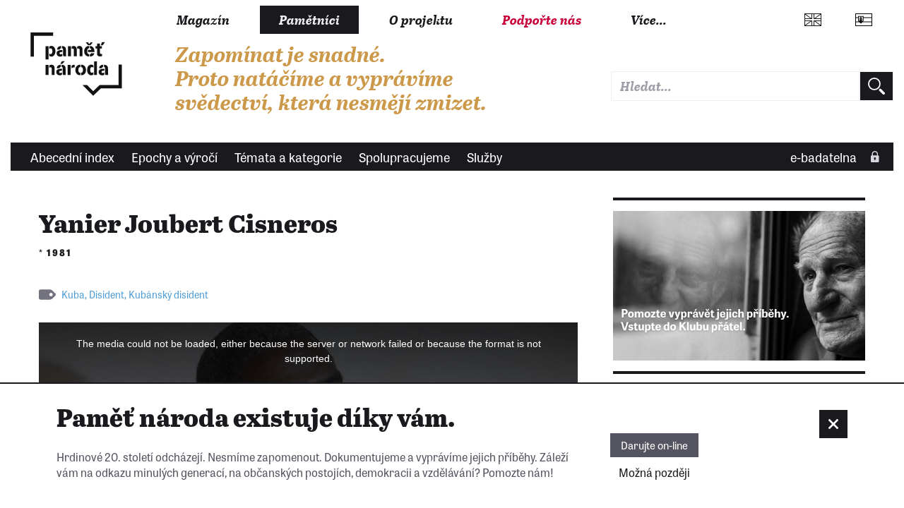

--- FILE ---
content_type: text/html; charset=UTF-8
request_url: https://www.pametnaroda.cz/cs/joubert-cisneros-yanier-1981
body_size: 12661
content:
<!DOCTYPE html>
<html lang="cs" dir="ltr" prefix="og: https://ogp.me/ns#">
  <head>
    <meta charset="utf-8" />
<meta name="description" content="Yanier Joubert Cisneros se narodil 15. února 1981 na Kubě ve městě Guantánamo. V letech 2000-2002 plnil povinnou vojenskou službu a do roku 2004 byl součástí Domu mladých tvůrců (Casa del Joven Creador), jehož cílem byla podpora tvůrčího rozvoje mládeže. Jako člen opozičního hnutí byl nejprve součástí Strany 30. listopadu (Partido 30 de noviembre), později Východní demokratické aliance (Alianza Democrática Oriental) a nakonec se stal lídrem Vlastenecké unie Kuby (Unión Patriótica de Cuba - UNPACU). Jako nezávislý novinář se rozvíjel nejprve v projektu Palenque Visión a později v Huellas de Cuba. Žije v Guantánamu a je nadále politickým aktivistou." />
<link rel="canonical" href="https://www.pametnaroda.cz/cs/joubert-cisneros-yanier-1981" />
<link rel="image_src" href="https://www.pametnaroda.cz/sites/default/files/2020-05/FB_IMG_1576499526116.jpg" />
<meta property="og:type" content="website" />
<meta property="og:url" content="https://www.pametnaroda.cz/cs/joubert-cisneros-yanier-1981" />
<meta property="og:title" content="Yanier Joubert Cisneros (1981)" />
<meta property="og:description" content="Yanier Joubert Cisneros se narodil 15. února 1981 na Kubě ve městě Guantánamo. V letech 2000-2002 plnil povinnou vojenskou službu a do roku 2004 byl součástí Domu mladých tvůrců (Casa del Joven Creador), jehož cílem byla podpora tvůrčího rozvoje mládeže. Jako člen opozičního hnutí byl nejprve součástí Strany 30. listopadu (Partido 30 de noviembre), později Východní demokratické aliance (Alianza Democrática Oriental) a nakonec se stal lídrem Vlastenecké unie Kuby (Unión Patriótica de Cuba - UNPACU). Jako nezávislý novinář se rozvíjel nejprve v projektu Palenque Visión a později v Huellas de Cuba. Žije v Guantánamu a je nadále politickým aktivistou." />
<meta property="og:image" content="https://www.pametnaroda.cz/sites/default/files/2020-05/FB_IMG_1576499526116.jpg" />
<meta name="Generator" content="Drupal 10 (https://www.drupal.org)" />
<meta name="MobileOptimized" content="width" />
<meta name="HandheldFriendly" content="true" />
<meta name="viewport" content="width=device-width, initial-scale=1.0" />
<link rel="icon" href="/themes/custom/pametnaroda_frontend/favicon.ico" type="image/vnd.microsoft.icon" />
<link rel="alternate" hreflang="en" href="https://www.pametnaroda.cz/en/joubert-cisneros-yanier-1981" />
<link rel="alternate" hreflang="cs" href="https://www.pametnaroda.cz/cs/joubert-cisneros-yanier-1981" />
<link rel="alternate" hreflang="es" href="https://www.pametnaroda.cz/es/joubert-cisneros-yanier-1981" />

    <meta name="facebook-domain-verification" content="g3fw0ocsi3fz2vz4dw60qt5el19z2z" />
    <title>Yanier Joubert Cisneros (1981)</title>
    <link rel="stylesheet" href="https://use.typekit.net/hbj7xpr.css">
    <link rel="stylesheet" media="all" href="/sites/default/files/css/css_s3CGFoO-_-nE6mzJZBqzZ3dir_hmmHBhNaVW4_-Wgdw.css?delta=0&amp;language=cs&amp;theme=pametnaroda_frontend&amp;include=eJwFwdEJACAIBcCFikaKF1kEpqH-uH13nh5024BTebgUAtOJvkwlSGbbrANcPZKP7A_BsBK-" />
<link rel="stylesheet" media="all" href="/sites/default/files/css/css_46Buc6Slq6xjXuEkVIpQaksYi4ii09Iy9TTRnCnltBM.css?delta=1&amp;language=cs&amp;theme=pametnaroda_frontend&amp;include=eJwFwdEJACAIBcCFikaKF1kEpqH-uH13nh5024BTebgUAtOJvkwlSGbbrANcPZKP7A_BsBK-" />
<link rel="stylesheet" media="all" href="https://use.typekit.net/hbj7xpr.css" />
<link rel="stylesheet" media="all" href="/sites/default/files/css/css_q9SM49-qJZaUnF5bl_GCE01J2-oV9RjAIIzAzojjMnQ.css?delta=3&amp;language=cs&amp;theme=pametnaroda_frontend&amp;include=eJwFwdEJACAIBcCFikaKF1kEpqH-uH13nh5024BTebgUAtOJvkwlSGbbrANcPZKP7A_BsBK-" />

    

                                                            <meta name="msapplication-TileColor" content="#ffffff">
        <meta name="theme-color" content="#ffffff">

      <script>
        window.dataLayer = window.dataLayer || [];

                window.dataLayer.push({
          'content_type': "witness",
          'non_interaction': true,
          'event': 'on_page_view',
        });
              </script>

    <!-- Google Tag Manager -->
    <script>(function(w,d,s,l,i){w[l]=w[l]||[];w[l].push({'gtm.start':
          new Date().getTime(),event:'gtm.js'});var f=d.getElementsByTagName(s)[0],
        j=d.createElement(s),dl=l!='dataLayer'?'&l='+l:'';j.async=true;j.src=
        'https://www.googletagmanager.com/gtm.js?id='+i+dl;f.parentNode.insertBefore(j,f);
      })(window,document,'script','dataLayer','GTM-W6RR5FX');</script>
    <!-- End Google Tag Manager -->

    <script src="https://ssp.seznam.cz/static/js/ssp.js"></script>
    <script src="https://d.seznam.cz/recass/js/sznrecommend-measure.min.js" data-webid="192"></script>
          </head>
  <body>
    <!-- Google Tag Manager (noscript) -->
    <noscript><iframe src="https://www.googletagmanager.com/ns.html?id=GTM-W6RR5FX"
                      height="0" width="0" style="display:none;visibility:hidden"></iframe></noscript>
    <!-- End Google Tag Manager (noscript) -->
    
    <div class="page page--article page--arch-witness">
	
	
	<header>
					<header>
  <div class="box b-014">

    <div class="b-014__nav-wrapper">

      <nav class="b-014a__nav-wrapper">

        <h1 class="b-014__logo" data-domain-language="cs">
  <a href="/cs" title="Domů" rel="home" class="b-014__logo-link">
    <span class="hidden">Paměť národa</span>
  </a>
</h1>


        
<div class="b-014__mobile-nav-opener">
  <a href="#" class="b-014__mobile-nav-opener-link">
    Menu
  </a>
</div>


  <div class="b-014__mobile-primary-nav-opener b-014__mobile-primary-nav-opener--collapsed">
    <a href="#" class="b-014__mobile-primary-nav-opener-link">
      Pamětníci
    </a>
  </div>

  <ul class="b-014a__nav b-014a__nav--mobile-collapsed">
      <li class="b-014a__nav-item ">
              <a href="https://magazin.pametnaroda.cz" class="b-014a__nav-item-link">Magazín</a>
          </li>
      <li class="b-014a__nav-item b-014a__nav-item--current">
              <a href="/cs/archive" class="b-014a__nav-item-link">Pamětníci</a>
          </li>
      <li class="b-014a__nav-item ">
              <a href="/cs/o-projektu" class="b-014a__nav-item-link">O projektu</a>
          </li>
      <li class="b-014a__nav-item ">
              <a href="https://podporte.pametnaroda.cz/?utm_source=PN&amp;utm_medium=menu&amp;utm_campaign=podporte" target="_blank" class="b-014a__nav-item-link">Podpořte nás</a>
          </li>
    <li class="b-014a__nav-item b-014a__nav-item--more">
    <a href="#" class="b-014a__nav-item-link">
      Více...    </a>
  </li>
</ul>






      </nav><!-- end of b-014a__nav-wrapper -->


      <nav class="b-014b__nav-wrapper">

        <div class="b-014b__nav-wrapper-nest">

          
<ul class="b-014b__nav">
      <li class="b-014b__nav-item">
      <a href="https://pomoc.pametnaroda.cz/" class="b-014b__nav-item-link">Centrum pomoci Paměti národa</a>
    </li>
      <li class="b-014b__nav-item">
      <a href="https://institut.pametnaroda.cz/" class="b-014b__nav-item-link"> Instituty Paměti národa</a>
    </li>
      <li class="b-014b__nav-item">
      <a href="https://www.pribehynasichsousedu.cz" class="b-014b__nav-item-link">Příběhy našich sousedů</a>
    </li>
      <li class="b-014b__nav-item">
      <a href="https://www.postbellum.cz/pobocky/" class="b-014b__nav-item-link">Pobočky Paměti národa</a>
    </li>
      <li class="b-014b__nav-item">
      <a href="https://podporte.pametnaroda.cz/" class="b-014b__nav-item-link">Klub přátel Paměti národa</a>
    </li>
      <li class="b-014b__nav-item">
      <a href="https://www.pribehy20stoleti.cz" class="b-014b__nav-item-link">Příběhy 20. století</a>
    </li>
      <li class="b-014b__nav-item">
      <a href="https://www.myjsmetonevzdali.cz" class="b-014b__nav-item-link">My jsme to nevzdali</a>
    </li>
      <li class="b-014b__nav-item">
      <a href="https://www.behpropametnaroda.cz/" class="b-014b__nav-item-link">Běh pro Paměť národa</a>
    </li>
      <li class="b-014b__nav-item">
      <a href="http://kolegium.pametnaroda.cz/" class="b-014b__nav-item-link">Kolegium Paměti národa</a>
    </li>
      <li class="b-014b__nav-item">
      <a href="http://www.mistapametinaroda.cz/" class="b-014b__nav-item-link">Místa Paměti národa</a>
    </li>
      <li class="b-014b__nav-item">
      <a href="https://divadlo.pametnaroda.cz/" class="b-014b__nav-item-link">Divadlo Paměti národa</a>
    </li>
      <li class="b-014b__nav-item">
      <a href="https://denveteranu.pametnaroda.cz/" class="b-014b__nav-item-link">Den veteránů</a>
    </li>
      <li class="b-014b__nav-item">
      <a href="http://eshop.pametnaroda.cz/" class="b-014b__nav-item-link">E-shop Paměti národa</a>
    </li>
      <li class="b-014b__nav-item">
      <a href="https://ceny.pametnaroda.cz/" class="b-014b__nav-item-link">Ceny Paměti národa</a>
    </li>
      <li class="b-014b__nav-item">
      <a href="https://www.postbellum.cz/co-delame/workshopy/" class="b-014b__nav-item-link">Workshopy</a>
    </li>
      <li class="b-014b__nav-item">
      <a href="https://www.postbellum.cz/o-nas/lide/" class="b-014b__nav-item-link">Lidé</a>
    </li>
  </ul>


        </div>

      </nav><!-- end of b-014b__nav-wrapper -->

      <nav class="b-014c__nav-wrapper">

        <ul class="b-014c__nav">
                           <li hreflang="en"
      class="b-014c__nav-item b-014c__nav-item--mobile-collapsed b-014c__nav-item--language b-014c__nav-item--language-eng"><a href="https://www.memoryofnations.eu/en/joubert-cisneros-yanier-1981" class="b-014c__nav-item-link" hreflang="en"></a></li>              <li hreflang="sk"
      class="b-014c__nav-item b-014c__nav-item--mobile-collapsed b-014c__nav-item--language b-014c__nav-item--language-svk"><a href="https://www.memoryofnations.sk/sk/node/47198" class="b-014c__nav-item-link" hreflang="sk"></a></li>

          <li class="b-014c__nav-item b-014c__nav-item--mobile-collapsed b-014c__nav-item--search">
              <div class="pametnaroda-search-header-search-block-form b-014c__search-form-wrapper" data-drupal-selector="pametnaroda-search-header-search-block-form" id="block-pametnarodaheadersearchblock">
  
    
      <form block_id="pametnarodaheadersearchblock" action="/cs/joubert-cisneros-yanier-1981" method="post" id="pametnaroda-search-header-search-block-form" accept-charset="UTF-8" class="b-014c__search-form">
    
<input type="text"  data-drupal-selector="edit-header-search-text" type="text" id="edit-header-search-text" name="header_search_text" value="" size="60" maxlength="128" class="form-text input input--theme-pn"  class="input input--theme-pn" placeholder="Hledat...">

    <input data-drupal-selector="form-fggg9w6-ehfdhlyqewpupenmcsibmcsvoil0qmk1wvm" type="hidden" name="form_build_id" value="form-fGGG9W6-EhfdhlyQeWPupenMCsIbMcSvOiL0Qmk1wvM" class="input input--theme-outline" />
    <input data-drupal-selector="edit-pametnaroda-search-header-search-block-form" type="hidden" name="form_id" value="pametnaroda_search_header_search_block_form" class="input input--theme-outline" />
<div class="button button-form-flat form-actions js-form-wrapper form-wrapper" data-drupal-selector="edit-actions" id="edit-actions--2">
    <input type="submit" placeholder=""  data-drupal-selector="edit-submit" type="submit" id="edit-submit--2" value="" class="button js-form-submit form-submit button-form-flat button-form-flat--large">

</div>

</form>

  </div>

          </li>
        </ul>

      </nav><!-- end of b-014c__nav-wrapper -->

      <nav class="b-014d__nav-wrapper">

          <div class="b-014__site-slogan" data-domain-language="cs">
  Zapomínat je snadné. Proto natáčíme a vyprávíme svědectví, která nesmějí zmizet.
</div>



      </nav><!-- end of b-014d__nav-wrapper -->

    </div>
  </div>
    <div class="box b-016">

    <nav class="b-016__nav-wrapper b-016__nav-wrapper--mobile-collapsed">

      <ul class="b-016__nav">
    <li class="b-016__nav-item ">
    <a href="/cs/witnesses-alphabetic" class="b-016__nav-item-link">
      Abecední index
    </a>
  </li>
    <li class="b-016__nav-item ">
    <a href="/cs/epics" class="b-016__nav-item-link">
      Epochy a výročí
    </a>
  </li>
    <li class="b-016__nav-item ">
    <a href="/cs/topics" class="b-016__nav-item-link">
      Témata a kategorie
    </a>
  </li>
    <li class="b-016__nav-item ">
    <a href="/cs/institutions" class="b-016__nav-item-link">
      Spolupracujeme
    </a>
  </li>
    <li class="b-016__nav-item ">
    <a href="/cs/services" class="b-016__nav-item-link">
      Služby
    </a>
  </li>
  </ul>

      

      <ul class="b-016__nav b-016__nav--login">
        <li class="b-016__nav-item b-016__nav-item--login ">
          <a href="/cs/user" class="b-016__nav-item-link"
             target="_parent">
                          e-badatelna
          </a>
          <div class="b-016__researcher-login-wrapper">
                                
  <div class="researcher-login">
	
	<form class="researcher-login__content" data-drupal-selector=user-login-form action=/cs/joubert-cisneros-yanier-1981?destination=/cs/joubert-cisneros-yanier-1981 method=post id=user-login-form accept-charset=UTF-8>
		
		    <label class="label label--input-text" for="dummy-input-id">Vstup do e-badatelny</label>
		<input type="text" autocorrect=none autocapitalize=none spellcheck=false autocomplete=username data-drupal-selector=edit-name id=edit-name name=name size=15 maxlength=60 required=required aria-required=true   class="input input--theme-pn" placeholder="Uživatelské jméno">
		<input type="password" autocomplete=current-password data-drupal-selector=edit-pass id=edit-pass name=pass size=15 maxlength=128 required=required aria-required=true   class="input input--theme-pn" placeholder="Heslo">
					    <input data-drupal-selector="edit-user-login-form" type="hidden" name="form_id" value="user_login_form" class="input input--theme-outline" />

							    <input data-drupal-selector="form-rqoc7oeimdznkgo0uv6d9m-fnvwrj9elcdls2vwynoc" type="hidden" name="form_build_id" value="form-RqoC7OeImdZNKgO0uV6D9M_fnVwrJ9Elcdls2Vwynoc" class="input input--theme-outline" />

				<div class="researcher-login__content-row-action">
			<button class="button button-form-flat " formaction="">
	
	<span class="button-form-flat__label">
		Přihlásit se
	</span>
	
</button>
			<a href="/cs/user/password" class="researcher-login__subaction">Zapomenuté heslo?</a>
		</div>
	</form>
	
	<form class="researcher-login__signup">
		<button formaction="/cs/user/register" class="button button-form-flat button-form-flat--primary ">
	
	<span class="button-form-flat__label">
		Zaregistrovat se
	</span>
	
</button>
	</form>
	
</div>


                        </div>
        </li>
      </ul>

    </nav>

  </div>
  
</header>

			</header>
	
	<main class="main" role="main">
		
		<div class="content">
			
			<div class="inner-content-wrapper">
				
				<div class="row">
					<div class="col-md-8">
													  <div>
    <div data-drupal-messages-fallback class="hidden"></div>
<div id="block-mainpagecontent">
  
    
      
<div class="pnn-article-header">
	
	<div class="main-content-header">
	<h1 class="">Yanier Joubert Cisneros</h1>
	
			<h2 class="">*&nbsp;1981</h2>
	</div>
	
	<div class="tag tag--listing ">
		    				<a href="https://www.pametnaroda.cz/cs/kuba-1" class="tag__link">Kuba</a>,    				<a href="https://www.pametnaroda.cz/cs/disident" class="tag__link">Disident</a>,    				<a href="https://www.pametnaroda.cz/cs/kubansky-disident" class="tag__link">Kubánský disident</a>    			
	
</div>
	
	<div class="anniversary anniversary--listing ">
	
	    					    </div>
	
	<a name="recording"></a>
	<div class="pnn-article-header__visual">
					



<div class="box pnb-player">

	<div class="pnb-player__media">

		<div class="pnb-player__media-audio">
			<audio id="pnb-player__media-audio-element" class="video-js vjs-fluid" playsinline controls preload="auto">
				<p class="vjs-no-js"></p>
			</audio>
		</div>

		<div class="pnb-player__media-video">
			<video id="pnb-player__media-video-element" class="video-js vjs-fluid" controls preload="auto" allowfullscreen="true">
				<p class="vjs-no-js"></p>
			</video>
		</div>

	</div>

	
	
	
	


	<ul class="pnb-player__playlist">

		
		      
						
						
			
			
			<li class="pnb-player__playlist-item pnb-player__playlist-item--active "
						    data-pl-item-type="audio"
			    data-pl-item-clipid="163285"
			    data-pl-item-title="Problémy kubánské mládeže"
			    data-pl-item-src="https://www.pametnaroda.cz/system/files/witness/by-date/2020-01/Yanier%20Joubert%20Cisnero_Klip4.mp3"
			    data-pl-item-poster="https://www.pametnaroda.cz/sites/default/files/styles/clip_poster/public/2020-01/Yanier%20Joubert%20Cisneros%20%282%29.jpg?h=f6d4d327&amp;itok=lEAG7EEl"
						>

				<div class="pnb-player__playlist-item-head">
					<div class="pnb-player__playlist-item-control">
						<div class="pnb-player__playlist-item-index">
							<span>1</span>
						</div>


												<div class="pnb-player__playlist-item-playback">
															<a href="#" class="button button-playback button-playback--play">
	<div class="button__label">
		Přehrát
	</div>
</a>
								<a href="#" class="button button-playback button-playback--pause">
	<div class="button__label">
		Pozastavit
	</div>
</a>
													</div>
					</div>

					<div class="pnb-player__playlist-item-wrap">
						<div class="pnb-player__playlist-item-label">

							<div class="pnb-player__playlist-item-title">
																										<h3 class="">
	<a href="" class="pnb-player__playlist-item-title-link"  target="_parent">
		Problémy kubánské mládeže
	</a>
</h3>
																<span class="pnb-player__playlist-item-title-mediatype">
								(audio)
								</span>
							</div>

															<div class="meta-media-duration">
	<span class="meta-media-duration__label">délka:</span>&nbsp;<span class="meta-media-duration__value">01:58</span>
</div>
							
							
							                                                                                        						</div>
					</div>

																<div class="pnb-player__playlist-item-download">
														<a href="https://www.pametnaroda.cz/system/files/witness/by-date/2020-01/Yanier%20Joubert%20Cisnero_Klip4.mp3" class="button button-download button-download--spaced" title="Download file" download>
	<div class="button__label">
		Download file
	</div>
</a>
						</div>
					
					<div class="pnb-player__playlist-item-info">
												<a href="#" class="button button-info button-info--spaced">
	<div class="button__label">
		Info
	</div>
</a>
					</div>
				</div>


												<div class="pnb-player__playlist-item-description">
					<div class="playlist-item-desc">
	
		        <p class="">
		„Domnívám se, že zásadní problém současné kubánské mládeže (a je to problém, který musela uznat sama vláda a dokonce i uspořádat osvětovou kampaň) je ztráta hodnot. Ten jimi vytvořený ideál mladého muže, jehož nazývají ‚nový muž‘, je muž, co není schopen plnit požadavky civilizované společnosti. Ti kluci, ti mladíci tady mají své cíle postavené na úplně banálních a povrchních věcech. Kdybyste se právě teď zeptali jakéhokoliv mladého Kubánce, co si přeje nejvíc, zněla by odpověď: zmizet z Kuby. Kubánská mládež touží odejít. A jinde hledat věci, které zdejší vláda nepovoluje, ať už z ekonomických důvodů, nebo kvůli obezřetnosti. Najít svět, ve kterém dát si pivo nebude problém. Kde si nebudete muset odepřít koupi bot kvůli tomu, že jste si dali jedno pivo. Chtějí hledat právě tohle. Odejít. Žít. Protože tahle země krade lidem životy, krade jim mládí. Protože když před sebou máte život nějakého padesátníka či šedesátníka, co je těsně před důchodem, a podíváte se na něj – celý život pracoval ve fabrice na zpracování limetek anebo v továrně na plechovky... ale co má?! A pokud odpoví, že nic, tak si ti mladí prostě nedokážou představit, že by se tohle dalo vyřešit tady. Řešením je odejít. Protože jinak by vás tu mohli taky umlátit k smrti.“	
		</p>
    
            <dl class="meta-media-def">
		<div class="cleaner"></div>
</dl>

    
    
    
    			</div>
				</div>
							</li>
		      
						
						
			
			
			<li class="pnb-player__playlist-item "
						    data-pl-item-type="audio"
			    data-pl-item-clipid="163284"
			    data-pl-item-title="Utvrdit svou pozici coby vláda"
			    data-pl-item-src="https://www.pametnaroda.cz/system/files/witness/by-date/2020-01/Yanier%20Joubert%20Cisnero_Klip3.mp3"
			    data-pl-item-poster="https://www.pametnaroda.cz/sites/default/files/styles/clip_poster/public/2020-01/Yanier%20Joubert%20Cisneros%20%282%29.jpg?h=f6d4d327&amp;itok=lEAG7EEl"
						>

				<div class="pnb-player__playlist-item-head">
					<div class="pnb-player__playlist-item-control">
						<div class="pnb-player__playlist-item-index">
							<span>2</span>
						</div>


												<div class="pnb-player__playlist-item-playback">
															<a href="#" class="button button-playback button-playback--play">
	<div class="button__label">
		Přehrát
	</div>
</a>
								<a href="#" class="button button-playback button-playback--pause">
	<div class="button__label">
		Pozastavit
	</div>
</a>
													</div>
					</div>

					<div class="pnb-player__playlist-item-wrap">
						<div class="pnb-player__playlist-item-label">

							<div class="pnb-player__playlist-item-title">
																										<h3 class="">
	<a href="" class="pnb-player__playlist-item-title-link"  target="_parent">
		Utvrdit svou pozici coby vláda
	</a>
</h3>
																<span class="pnb-player__playlist-item-title-mediatype">
								(audio)
								</span>
							</div>

															<div class="meta-media-duration">
	<span class="meta-media-duration__label">délka:</span>&nbsp;<span class="meta-media-duration__value">00:52</span>
</div>
							
							
							                                                                                        						</div>
					</div>

																<div class="pnb-player__playlist-item-download">
														<a href="https://www.pametnaroda.cz/system/files/witness/by-date/2020-01/Yanier%20Joubert%20Cisnero_Klip3.mp3" class="button button-download button-download--spaced" title="Download file" download>
	<div class="button__label">
		Download file
	</div>
</a>
						</div>
					
					<div class="pnb-player__playlist-item-info">
												<a href="#" class="button button-info button-info--spaced">
	<div class="button__label">
		Info
	</div>
</a>
					</div>
				</div>


												<div class="pnb-player__playlist-item-description">
					<div class="playlist-item-desc">
	
		        <p class="">
		„Potřebují světu ukázat, že umělci, intelektuálové, lidé z kultury… potřebují ukázat lidu, že všichni tihle jejich vládu podporují. Všechny ty prvomájové průvody… Každý ví, že jsou povinné a co se stane, když nepůjdete. Potřebují ukázat světu, že jejich intelektuálové a jejich oblast kultury je podporují, aby utvrdili svou pozici coby vláda. A tak nutí své nejlepší umělce, aby jim sloužili k jejich účelům. A kdo odmítne, už se jednoduše neukáže v televizi a jeho nahrávky se nedostanou do rádia. A to žádný umělec nechce.“	
		</p>
    
            <dl class="meta-media-def">
		<div class="cleaner"></div>
</dl>

    
    
    
    			</div>
				</div>
							</li>
		      
						
						
			
			
			<li class="pnb-player__playlist-item "
						    data-pl-item-type="audio"
			    data-pl-item-clipid="163283"
			    data-pl-item-title="Odvrácená tvář Havany"
			    data-pl-item-src="https://www.pametnaroda.cz/system/files/witness/by-date/2020-01/Yanier%20Joubert%20Cisnero_Klip2.mp3"
			    data-pl-item-poster="https://www.pametnaroda.cz/sites/default/files/styles/clip_poster/public/2020-01/Yanier%20Joubert%20Cisneros%20%282%29.jpg?h=f6d4d327&amp;itok=lEAG7EEl"
						>

				<div class="pnb-player__playlist-item-head">
					<div class="pnb-player__playlist-item-control">
						<div class="pnb-player__playlist-item-index">
							<span>3</span>
						</div>


												<div class="pnb-player__playlist-item-playback">
															<a href="#" class="button button-playback button-playback--play">
	<div class="button__label">
		Přehrát
	</div>
</a>
								<a href="#" class="button button-playback button-playback--pause">
	<div class="button__label">
		Pozastavit
	</div>
</a>
													</div>
					</div>

					<div class="pnb-player__playlist-item-wrap">
						<div class="pnb-player__playlist-item-label">

							<div class="pnb-player__playlist-item-title">
																										<h3 class="">
	<a href="" class="pnb-player__playlist-item-title-link"  target="_parent">
		Odvrácená tvář Havany
	</a>
</h3>
																<span class="pnb-player__playlist-item-title-mediatype">
								(audio)
								</span>
							</div>

															<div class="meta-media-duration">
	<span class="meta-media-duration__label">délka:</span>&nbsp;<span class="meta-media-duration__value">00:50</span>
</div>
							
							
							                                                                                        						</div>
					</div>

																<div class="pnb-player__playlist-item-download">
														<a href="https://www.pametnaroda.cz/system/files/witness/by-date/2020-01/Yanier%20Joubert%20Cisnero_Klip2.mp3" class="button button-download button-download--spaced" title="Download file" download>
	<div class="button__label">
		Download file
	</div>
</a>
						</div>
					
					<div class="pnb-player__playlist-item-info">
												<a href="#" class="button button-info button-info--spaced">
	<div class="button__label">
		Info
	</div>
</a>
					</div>
				</div>


												<div class="pnb-player__playlist-item-description">
					<div class="playlist-item-desc">
	
		        <p class="">
		„Když jsem byl malý, jezdíval jsem na prázdniny do Havany s mojí mámou k tetě, tedy k mámině sestře. Z té doby si to pamatuju… ach, jaká to byla krása! Přijížděli jsme vlakem, odpočatí, zátoka, bylo to kouzelné! Ale čas plynul a já jsem poznal i odvrácenou tvář Havany, tu noční tvář, kdy po ulicích bloumají její démoni. Poznal jsem skutečné vnitřnosti Havany. A Havana mě poznamenala. Dneska jsem takový, jaký jsem a myslím si to, co si myslím právě díky tomu, že jsem poznal tuhle odvrácenou tvář Havany. Uvědomil jsem si tam spoustu věcí.“	
		</p>
    
            <dl class="meta-media-def">
		<div class="cleaner"></div>
</dl>

    
    
    
    			</div>
				</div>
							</li>
		      
						
						
			
			
			<li class="pnb-player__playlist-item "
						    data-pl-item-type="audio"
			    data-pl-item-clipid="163282"
			    data-pl-item-title="Speciální období"
			    data-pl-item-src="https://www.pametnaroda.cz/system/files/witness/by-date/2020-01/Yanier%20Joubert%20Cisnero_Klip1.mp3"
			    data-pl-item-poster="https://www.pametnaroda.cz/sites/default/files/styles/clip_poster/public/2020-01/Yanier%20Joubert%20Cisneros%20%282%29.jpg?h=f6d4d327&amp;itok=lEAG7EEl"
						>

				<div class="pnb-player__playlist-item-head">
					<div class="pnb-player__playlist-item-control">
						<div class="pnb-player__playlist-item-index">
							<span>4</span>
						</div>


												<div class="pnb-player__playlist-item-playback">
															<a href="#" class="button button-playback button-playback--play">
	<div class="button__label">
		Přehrát
	</div>
</a>
								<a href="#" class="button button-playback button-playback--pause">
	<div class="button__label">
		Pozastavit
	</div>
</a>
													</div>
					</div>

					<div class="pnb-player__playlist-item-wrap">
						<div class="pnb-player__playlist-item-label">

							<div class="pnb-player__playlist-item-title">
																										<h3 class="">
	<a href="" class="pnb-player__playlist-item-title-link"  target="_parent">
		Speciální období
	</a>
</h3>
																<span class="pnb-player__playlist-item-title-mediatype">
								(audio)
								</span>
							</div>

															<div class="meta-media-duration">
	<span class="meta-media-duration__label">délka:</span>&nbsp;<span class="meta-media-duration__value">00:53</span>
</div>
							
							
							                                                                                        						</div>
					</div>

																<div class="pnb-player__playlist-item-download">
														<a href="https://www.pametnaroda.cz/system/files/witness/by-date/2020-01/Yanier%20Joubert%20Cisnero_Klip1.mp3" class="button button-download button-download--spaced" title="Download file" download>
	<div class="button__label">
		Download file
	</div>
</a>
						</div>
					
					<div class="pnb-player__playlist-item-info">
												<a href="#" class="button button-info button-info--spaced">
	<div class="button__label">
		Info
	</div>
</a>
					</div>
				</div>


												<div class="pnb-player__playlist-item-description">
					<div class="playlist-item-desc">
	
		        <p class="">
		„Zažil jsem Speciální období [období hluboké ekonomické krize na Kubě] v dětství, což bylo komplikované právě kvůli výživě nás dětí. Protože v té době nebylo žádné jídlo. Zažil jsem utrpení své matky, co se zuby nehty snažila nám se sestrou nabídnout obyčejný talíř jídla v našem chudém domě vystavěném z dřevěných desek, které se při dešti rozkližovaly jako kniha. A tehdy jsem odešel do Havany, hledal jsem nový cíl, chtěl jsem prostě vypadnout, trochu zlobit, jednoduše cokoliv, abych si mohl koupit oblečení a boty, protože já jsem na ně neměl a máma mi je koupit nemohla.“	
		</p>
    
            <dl class="meta-media-def">
		<div class="cleaner"></div>
</dl>

    
    
    
    			</div>
				</div>
							</li>
		      
																				<li class="pnb-player__playlist-regonly-separator">
						Celé nahrávky
					</li>
								              
													
			
			
			<li class="pnb-player__playlist-item  pnb-player__playlist-item--locked"
						>

				<div class="pnb-player__playlist-item-head">
					<div class="pnb-player__playlist-item-control">
						<div class="pnb-player__playlist-item-index">
							<span>1</span>
						</div>


												<div class="pnb-player__playlist-item-playback">
															<div class="button button-playback button-playback--locked"></div>
													</div>
					</div>

					<div class="pnb-player__playlist-item-wrap">
						<div class="pnb-player__playlist-item-label">

							<div class="pnb-player__playlist-item-title">
																	<h3 class="">Guantanámo, 21.12.2019</h3>
																<span class="pnb-player__playlist-item-title-mediatype">
								(audio)
								</span>
							</div>

															<div class="meta-media-duration">
	<span class="meta-media-duration__label">délka:</span>&nbsp;<span class="meta-media-duration__value">02:17:18</span>
</div>
							
															<div class="meta-media-project">
	<span class="meta-media-project__context">nahrávka pořízena v rámci projektu</span>&nbsp;<a href="/cs/pamet-kubanskeho-naroda-nastroj-pro-transformaci-kubanske-spolecnosti-ke-skutecne-svobode" class="meta-media-project__link">Paměť kubánského národa – nástroj pro transformaci kubánské společnosti ke skutečné svobodě</a>
</div>
							
							                                                                                        						</div>
					</div>

																<div class="pnb-player__playlist-item-download">
															<a href="#" class="button button-download button-download--spaced button-download--disabled" title="Download file" download>
	<div class="button__label">
		Download file
	</div>
</a>
						</div>
					
					<div class="pnb-player__playlist-item-info">
												<a href="#" class="button button-info button-info--spaced button-info--disabled">
	<div class="button__label">
		Info
	</div>
</a>
					</div>
				</div>


											</li>
			</ul>



				<div class="pnb-player__playlist-appendix">
			Celé nahrávky jsou k dispozici pouze pro přihlášené uživatele.
		</div>
	
</div>
			</div>
	
</div>
<a name="biography"></a>
<div class="node pnn-article-body">

	<div class="social-share-vert">
                <a href="/cs/joubert-cisneros-yanier-20191221"
   class="button button-social button-social--bgcol button-social--print"
   target="_blank">
	<span>Verze pro tisk</span>
</a>
                                <a href="https://www.facebook.com/sharer/sharer.php?u=https://www.pametnaroda.cz/cs/joubert-cisneros-yanier-1981" class="button button-social button-social--bgcol button-social--facebook">
	<span>Facebook</span>
</a>                                    <a href="https://twitter.com/intent/tweet?text=Read story of Yanier Joubert Cisneros&amp;url=https://www.pametnaroda.cz/cs/joubert-cisneros-yanier-1981&amp;via=Pametnaroda" class="button button-social button-social--bgcol button-social--twitter">
	<span>Twitter</span>
</a>            </div>



	<div class="pull-quote-block pull-quote-block--nospacings">
	
	<p class="pull-quote-block__quote">
		Kuba krade lidem životy. Krade jim mládí
	</p>
	
</div>

  		<div class="fig-image-float-vspaced">
	
	<div class="fig-image-float-vspaced__vspacer"></div>
	
	<figure class="fig-image-float-vspaced__content">
		<a href="https://www.pametnaroda.cz/sites/default/files/2020-05/FB_IMG_1576499526116.jpg"
		   class="fig-image-float-vspaced__content-link"
		   title="Yanier Joubert Cisneros">
							  <picture>
                  <source srcset="/sites/default/files/styles/witness_content_image_mobile/public/2020-05/FB_IMG_1576499526116.jpg?itok=7AmAAeik 1x" media="all and (max-width: 639px)" type="image/jpeg" width="592" height="1052"/>
              <source srcset="/sites/default/files/styles/witness_content_image_tablet/public/2020-05/FB_IMG_1576499526116.jpg?itok=HW3LCDeZ 1x" media="all and (max-width: 959px)" type="image/jpeg" width="385" height="684"/>
              <source srcset="/sites/default/files/styles/witness_content_image_desktop/public/2020-05/FB_IMG_1576499526116.jpg?itok=iejY_VTi 1x" media="all and (min-width: 960px)" type="image/jpeg" width="230" height="409"/>
                  <img src="/sites/default/files/2020-05/FB_IMG_1576499526116.jpg" alt="Yanier Joubert Cisneros" loading="lazy" />

  </picture>

					</a>
		<figcaption class="fig-img-metacaption ">
	<div class="fig-img-metacaption__title">Yanier Joubert Cisneros</div>
		<div class="fig-img-metacaption__authoring-info">zdroj: Yanier Joubert Cisneros</div>
	</figcaption>

		
		
		
		<div class="pnb-sres-gallery__item-description">
			<div style="font-size: small; opacity: 0.85; padding-top: 0.5em;">
				zdroj: Yanier Joubert Cisneros
				<br>
				<a target="_blank" href="https://www.pametnaroda.cz/sites/default/files/2020-05/FB_IMG_1576499526116.jpg" download style="color: #519fd7;">
					Stáhnout obrázek
				</a>
			</div>
		</div>
	</figure>
</div>
		<p class="para-bio-short para-last">
			
				Yanier Joubert Cisneros se narodil 15. února 1981 na Kubě ve městě Guantánamo. V letech 2000-2002 plnil povinnou vojenskou službu a do roku 2004 byl součástí Domu mladých tvůrců (Casa del Joven Creador), jehož cílem byla podpora tvůrčího rozvoje mládeže. Jako člen opozičního hnutí byl nejprve součástí Strany 30. listopadu (Partido 30 de noviembre), později Východní demokratické aliance (Alianza Democrática Oriental) a nakonec se stal lídrem Vlastenecké unie Kuby (Unión Patriótica de Cuba - UNPACU). Jako nezávislý novinář se rozvíjel nejprve v projektu Palenque Visión a později v Huellas de Cuba. Žije v Guantánamu a je nadále politickým aktivistou.
	</p>

</div>

	        <div class="sres-showall">
	<a href="/cs/joubert-cisneros-yanier-20191221"
	   class="sres-showall__link"
	   target="_blank">
		Zobrazit celý příběh pamětníka (czech)	</a>
</div>
	<div class="pnn-witness-media">
	
	<a name="photo"></a>
	<div class="pnn-witness-media__content pnn-witness-media__content--gallery">
		            <div class="search-result-sect-heading">
	Fotografie (7)
</div>
		
		        	<div class="box pnb-sres-gallery ">
	
	<ul class="pnb-sres-gallery__list">
					<li class="pnb-sres-gallery__item">
				
				<figure class="pnb-sres-gallery__item-image">
					<div class="pnb-sres-gallery__item-image-wrapper">
						<a href="https://www.pametnaroda.cz/sites/default/files/2020-01/Yanier%20Joubert%20Cisneros%20%282%29.jpg"
						   class="pnb-sres-gallery__item-image-link"
						   title="Yanier Joubert Cisneros">
							<img src="https://www.pametnaroda.cz/sites/default/files/styles/witness_gallery/public/2020-01/Yanier%20Joubert%20Cisneros%20%282%29.jpg?itok=qExukmlc" alt="Yanier Joubert Cisneros" />
						</a>
					</div>
					
					<figcaption class="fig-img-metacaption ">
	<div class="fig-img-metacaption__title">Yanier Joubert Cisneros</div>
	</figcaption>

					
										<div class="pnb-sres-gallery__item-description">
						<div class="desc-value-holder hidden">
															Yanier Joubert Cisneros
													</div>
												<div style="font-size: small; opacity: 0.85; padding-top: 0.5em;">
														zdroj: Post Bellum
							<br />
							<a target="_blank" href="https://www.pametnaroda.cz/sites/default/files/2020-01/Yanier%20Joubert%20Cisneros%20%282%29.jpg" download style="color: #519fd7;">
								Stáhnout obrázek
							</a>
						</div>
					</div>
				</figure>
			</li>
					<li class="pnb-sres-gallery__item">
				
				<figure class="pnb-sres-gallery__item-image">
					<div class="pnb-sres-gallery__item-image-wrapper">
						<a href="https://www.pametnaroda.cz/sites/default/files/2020-05/FB_IMG_1576499376800.jpg"
						   class="pnb-sres-gallery__item-image-link"
						   title="Ať žijí lidská práva">
							<img src="https://www.pametnaroda.cz/sites/default/files/styles/witness_gallery/public/2020-05/FB_IMG_1576499376800.jpg?itok=HCeGG0Hl" alt="Ať žijí lidská práva" />
						</a>
					</div>
					
					<figcaption class="fig-img-metacaption ">
	<div class="fig-img-metacaption__title">Ať žijí lidská práva</div>
	</figcaption>

					
										<div class="pnb-sres-gallery__item-description">
						<div class="desc-value-holder hidden">
															Ať žijí lidská práva
													</div>
												<div style="font-size: small; opacity: 0.85; padding-top: 0.5em;">
														zdroj: Yanier Joubert Cisneros
							<br />
							<a target="_blank" href="https://www.pametnaroda.cz/sites/default/files/2020-05/FB_IMG_1576499376800.jpg" download style="color: #519fd7;">
								Stáhnout obrázek
							</a>
						</div>
					</div>
				</figure>
			</li>
					<li class="pnb-sres-gallery__item">
				
				<figure class="pnb-sres-gallery__item-image">
					<div class="pnb-sres-gallery__item-image-wrapper">
						<a href="https://www.pametnaroda.cz/sites/default/files/2020-05/FB_IMG_1576499526116.jpg"
						   class="pnb-sres-gallery__item-image-link"
						   title="Yanier Joubert Cisneros">
							<img src="https://www.pametnaroda.cz/sites/default/files/styles/witness_gallery/public/2020-05/FB_IMG_1576499526116.jpg?itok=M500_l7a" alt="Yanier Joubert Cisneros" />
						</a>
					</div>
					
					<figcaption class="fig-img-metacaption ">
	<div class="fig-img-metacaption__title">Yanier Joubert Cisneros</div>
	</figcaption>

					
										<div class="pnb-sres-gallery__item-description">
						<div class="desc-value-holder hidden">
															Yanier Joubert Cisneros
													</div>
												<div style="font-size: small; opacity: 0.85; padding-top: 0.5em;">
														zdroj: Yanier Joubert Cisneros
							<br />
							<a target="_blank" href="https://www.pametnaroda.cz/sites/default/files/2020-05/FB_IMG_1576499526116.jpg" download style="color: #519fd7;">
								Stáhnout obrázek
							</a>
						</div>
					</div>
				</figure>
			</li>
					<li class="pnb-sres-gallery__item">
				
				<figure class="pnb-sres-gallery__item-image">
					<div class="pnb-sres-gallery__item-image-wrapper">
						<a href="https://www.pametnaroda.cz/sites/default/files/2020-05/FB_IMG_1576499594843.jpg"
						   class="pnb-sres-gallery__item-image-link"
						   title="Pryč s diktaturou">
							<img src="https://www.pametnaroda.cz/sites/default/files/styles/witness_gallery/public/2020-05/FB_IMG_1576499594843.jpg?itok=hU_wFxEy" alt="Pryč s diktaturou" />
						</a>
					</div>
					
					<figcaption class="fig-img-metacaption ">
	<div class="fig-img-metacaption__title">Pryč s diktaturou</div>
	</figcaption>

					
										<div class="pnb-sres-gallery__item-description">
						<div class="desc-value-holder hidden">
															Pryč s diktaturou
													</div>
												<div style="font-size: small; opacity: 0.85; padding-top: 0.5em;">
														zdroj: Yanier Joubert Cisneros
							<br />
							<a target="_blank" href="https://www.pametnaroda.cz/sites/default/files/2020-05/FB_IMG_1576499594843.jpg" download style="color: #519fd7;">
								Stáhnout obrázek
							</a>
						</div>
					</div>
				</figure>
			</li>
					<li class="pnb-sres-gallery__item pnb-sres-gallery__item--hidemob">
				
				<figure class="pnb-sres-gallery__item-image">
					<div class="pnb-sres-gallery__item-image-wrapper">
						<a href="https://www.pametnaroda.cz/sites/default/files/2020-05/FB_IMG_1576499614244.jpg"
						   class="pnb-sres-gallery__item-image-link"
						   title="Svobodu pro Jose Daniela">
							<img src="https://www.pametnaroda.cz/sites/default/files/styles/witness_gallery/public/2020-05/FB_IMG_1576499614244.jpg?itok=mpi9z23u" alt="Svobodu pro Jose Daniela" />
						</a>
					</div>
					
					<figcaption class="fig-img-metacaption ">
	<div class="fig-img-metacaption__title">Svobodu pro Jose Daniela</div>
	</figcaption>

					
										<div class="pnb-sres-gallery__item-description">
						<div class="desc-value-holder hidden">
															Svobodu pro Jose Daniela
													</div>
												<div style="font-size: small; opacity: 0.85; padding-top: 0.5em;">
														zdroj: Yanier Joubert Cisneros
							<br />
							<a target="_blank" href="https://www.pametnaroda.cz/sites/default/files/2020-05/FB_IMG_1576499614244.jpg" download style="color: #519fd7;">
								Stáhnout obrázek
							</a>
						</div>
					</div>
				</figure>
			</li>
					<li class="pnb-sres-gallery__item pnb-sres-gallery__item--ellipsis">
				
				<figure class="pnb-sres-gallery__item-image">
					<div class="pnb-sres-gallery__item-image-wrapper">
						<a href="https://www.pametnaroda.cz/sites/default/files/2020-05/FB_IMG_1576499624242.jpg"
						   class="pnb-sres-gallery__item-image-link"
						   title="#Volím ne">
							<img src="https://www.pametnaroda.cz/sites/default/files/styles/witness_gallery/public/2020-05/FB_IMG_1576499624242.jpg?itok=0bhgEPu_" alt="#Volím ne" />
						</a>
					</div>
					
					<figcaption class="fig-img-metacaption ">
	<div class="fig-img-metacaption__title">#Volím ne</div>
	</figcaption>

					
										<div class="pnb-sres-gallery__item-description">
						<div class="desc-value-holder hidden">
															#Volím ne
													</div>
												<div style="font-size: small; opacity: 0.85; padding-top: 0.5em;">
														zdroj: Yanier Joubert Cisneros
							<br />
							<a target="_blank" href="https://www.pametnaroda.cz/sites/default/files/2020-05/FB_IMG_1576499624242.jpg" download style="color: #519fd7;">
								Stáhnout obrázek
							</a>
						</div>
					</div>
				</figure>
			</li>
					<li class="pnb-sres-gallery__item pnb-sres-gallery__item--ellipsis">
				
				<figure class="pnb-sres-gallery__item-image">
					<div class="pnb-sres-gallery__item-image-wrapper">
						<a href="https://www.pametnaroda.cz/sites/default/files/2020-05/FB_IMG_1576499639150.jpg"
						   class="pnb-sres-gallery__item-image-link"
						   title="Castro Asesíno Abajo">
							<img src="https://www.pametnaroda.cz/sites/default/files/styles/witness_gallery/public/2020-05/FB_IMG_1576499639150.jpg?itok=QcplZmNa" alt="Castro Asesíno Abajo" />
						</a>
					</div>
					
					<figcaption class="fig-img-metacaption ">
	<div class="fig-img-metacaption__title">Castro Asesíno Abajo</div>
	</figcaption>

					
										<div class="pnb-sres-gallery__item-description">
						<div class="desc-value-holder hidden">
															Castro Asesíno Abajo
													</div>
												<div style="font-size: small; opacity: 0.85; padding-top: 0.5em;">
														zdroj: Yanier Joubert Cisneros
							<br />
							<a target="_blank" href="https://www.pametnaroda.cz/sites/default/files/2020-05/FB_IMG_1576499639150.jpg" download style="color: #519fd7;">
								Stáhnout obrázek
							</a>
						</div>
					</div>
				</figure>
			</li>
			</ul>
	
</div>
		
        
		        					<div class="sres-showall">
	<a href="#"
	   class="sres-showall__link"
	   >
		Zobrazit všechny fotografie (7)	</a>
</div>
						</div>
	
	
	<a name="links"></a>
	<div class="pnn-witness-media__content pnn-witness-media__content--links">
		            <div class="search-result-sect-heading">
	Odkazy (0)
</div>
        		<div class="pnb-310">
            									</div>
										</div>
	
	
		
	
	
	<aside class="meta-rights">
	<div class="meta-rights__content">
		<h3 class="">Práva k užití nahrávek a klipů se liší podle projektů, v jejichž rámci byly pořízeny.</h3>
		
		<div class="meta-rights__projects">
			
			Konkrétní znění práv a možnost licencování najdete na stránce projektu:
			
			<ul class="meta-rights__project-list">
													<li class="meta-rights__project-item">
						<a href="/cs/pamet-kubanskeho-naroda-nastroj-pro-transformaci-kubanske-spolecnosti-ke-skutecne-svobode" class="meta-rights__project-item-link">
							Paměť kubánského národa – nástroj pro transformaci kubánské společnosti ke skutečné svobodě</a>
													(Post Bellum, Ministerstvo zahraničních věcí ČR)
											</li>
							</ul>
		</div>
	</div>
</aside>
	
</div>

  </div>

  </div>

											</div>
					<aside class="col-md-4 aside">
													<div>
        <div class="box pnb-045">
	<a href="https://podporte.pametnaroda.cz/?utm_source=PN&amp;utm_medium=menu&amp;utm_campaign=podporte" target="_blank" class="pnb-045__link-wrapper">
					  <picture>
                  <source srcset="/sites/default/files/styles/banner_homepage_mobile/public/2024-06/Klub_Pratel_480x300.png?itok=SrWlHORa 1x" media="all and (max-width: 639px)" type="image/png" width="480" height="285"/>
              <source srcset="/sites/default/files/styles/banner_homepage_tablet/public/2024-06/Klub_Pratel_480x300.png?itok=iinUC-1u 1x" media="all and (max-width: 959px)" type="image/png" width="480" height="285"/>
              <source srcset="/sites/default/files/styles/banner_homepage_desktop/public/2024-06/Klub_Pratel_480x300.png?itok=KUxurCcf 1x" media="all and (min-width: 960px)" type="image/png" width="480" height="285"/>
                  <img src="/sites/default/files/styles/banner_homepage_tablet/public/2024-06/Klub_Pratel_480x300.png?itok=iinUC-1u" alt="podpořte PN" loading="lazy" />

  </picture>

			</a>
</div>
<div class="box pnb-045">
	<a href="https://eshop.pametnaroda.cz/" target="_blank" class="pnb-045__link-wrapper">
					  <picture>
                  <source srcset="/sites/default/files/styles/banner_homepage_mobile/public/2023-07/PN-Eshop-banner-480x300%20-%20KPZ.png?itok=y-G9sAAg 1x" media="all and (max-width: 639px)" type="image/png" width="480" height="300"/>
              <source srcset="/sites/default/files/styles/banner_homepage_tablet/public/2023-07/PN-Eshop-banner-480x300%20-%20KPZ.png?itok=C1yKKG45 1x" media="all and (max-width: 959px)" type="image/png" width="480" height="300"/>
              <source srcset="/sites/default/files/styles/banner_homepage_desktop/public/2023-07/PN-Eshop-banner-480x300%20-%20KPZ.png?itok=T4Jqss92 1x" media="all and (min-width: 960px)" type="image/png" width="480" height="300"/>
                  <img src="/sites/default/files/styles/banner_homepage_tablet/public/2023-07/PN-Eshop-banner-480x300%20-%20KPZ.png?itok=C1yKKG45" alt="Podpořte naše projekty" loading="lazy" />

  </picture>

			</a>
</div>
<div class="box pnb-050">

	<div class="pnb-050__content">
		
		<p class="pnb-050__para">Výběr novinek z&nbsp;Magazínu Paměti národa do&nbsp;mailu.</p>
		
				
		
		
				<form action="https://webto.salesforce.com/servlet/servlet.WebToLead?encoding=UTF-8" method="POST">
			
			<input type=hidden name="oid" value="00D2p000000UR2P">
			<input type=hidden name="retURL" value="https://pametnaroda.cz/cs/newsletter">
			
			<input id="email"
			       class="input input--theme-pn"
			       maxlength="80" name="email" size="20" type="email"
			       placeholder="Váš e-mail" />

			
			<input class="button button--primary button-form-flat"
			       type="submit"
			       name="submit"
			       value="Přihlásit se">
		</form>
		
	</div>
</div>
<div class="box pnb-047 popup-sidebar"  style="background: url('https://www.pametnaroda.cz/sites/default/files/styles/banner_sidebar_mobil/public/popup-banner/IMG_6911.jpg?itok=ADxflZ5o') no-repeat center center; background-size: cover;">
  
					<h2>Paměť národa existuje díky vám.</h2>

<p>Hrdinové 20. století odcházejí.<br />
Dokumentujeme a vyprávíme jejich příběhy.<br />
Pomozte nám!</p>

		
		<a href="https://podporte.pametnaroda.cz/?utm_source=PN&amp;utm_medium=podval&amp;utm_campaign=podporte" target="_blank"
			 class="popup-goto-page button button-form-flat button-form-flat--primary-white">
			Darujte on-line
		</a>

  </div>
<div class="box pnb-045">
	<a href="http://tichahrdinstvi.cz/" target="_blank" class="pnb-045__link-wrapper">
					  <picture>
                  <source srcset="/sites/default/files/styles/banner_homepage_mobile/public/2023-09/IPN-Brno-S-klik-300x300-1%20%281%29.png?itok=N7vDKus_ 1x" media="all and (max-width: 639px)" type="image/png" width="300" height="300"/>
              <source srcset="/sites/default/files/styles/banner_homepage_tablet/public/2023-09/IPN-Brno-S-klik-300x300-1%20%281%29.png?itok=140kLbG_ 1x" media="all and (max-width: 959px)" type="image/png" width="300" height="300"/>
              <source srcset="/sites/default/files/styles/banner_homepage_desktop/public/2023-09/IPN-Brno-S-klik-300x300-1%20%281%29.png?itok=dCEGCFUQ 1x" media="all and (min-width: 960px)" type="image/png" width="300" height="300"/>
                  <img src="/sites/default/files/styles/banner_homepage_tablet/public/2023-09/IPN-Brno-S-klik-300x300-1%20%281%29.png?itok=140kLbG_" alt="Tichá hrdinství" loading="lazy" />

  </picture>

			</a>
</div>
  <div class="box pnb-044">
	
	<h2 class="">Odkazy</h2>
	
	<ul class="pnb-044__list">
		
					
			<li class="pnb-044__list-item">
									<a href="#recording" class="pnb-044__list-item-link-wrapper">
					<h3 class="h3-count ">Klipy a celé nahrávky</h3>
<span class="h3-count__num">(4)</span>
					</a>
							</li>
			
					
			<li class="pnb-044__list-item">
									<a href="#biography" class="pnb-044__list-item-link-wrapper">
					<h3 class="h3-count ">Životopis</h3>

					</a>
							</li>
			
					
			<li class="pnb-044__list-item">
									<a href="#photo" class="pnb-044__list-item-link-wrapper">
					<h3 class="h3-count ">Fotografie</h3>
<span class="h3-count__num">(7)</span>
					</a>
							</li>
			
					
			<li class="pnb-044__list-item">
									<a href="#links" class="pnb-044__list-item-link-wrapper">
					<h3 class="h3-count ">Odkazy</h3>

					</a>
							</li>
			
					
			<li class="pnb-044__list-item pnb-044__list-item--active">
									<h3 class="h3-count ">Dodatečné materiály</h3>

							</li>
			
				
	</ul>
</div>

  <div class="box pnb-044">
	
	<h2 class="">Zobrazit pamětníka v jiném jazyce</h2>
	
	<ul class="pnb-044__list">
		
					
			<li class="pnb-044__list-item">
									<a href="/en/joubert-cisneros-yanier-1981" class="pnb-044__list-item-link-wrapper">
					<h3 class="h3-count ">English</h3>

					</a>
							</li>
			
					
			<li class="pnb-044__list-item">
									<a href="/es/joubert-cisneros-yanier-1981" class="pnb-044__list-item-link-wrapper">
					<h3 class="h3-count ">Español</h3>

					</a>
							</li>
			
				
	</ul>
</div>

  <div class="box pnb-042">
	
	<h2 class="">Související pamětníci</h2>
	
	<ul class="pnb-042__list">
                	<li class="aside-related-list-item">
	<a href="/cs/havel-vaclav-1936" class="aside-related-list-item__item-link-wrapper">
		
		<div class="aside-related-list-item__block--image">
			<img src="https://www.pametnaroda.cz/sites/default/files/styles/taxonomy_teaser/public/witness/1627/1627-portrait_former.jpg?itok=DJHzVws7" alt="VH 1955.jpg (historic)" />
		</div>
		
		<div class="aside-related-list-item__block--description">
			<h3 class="h3-count ">Václav Havel</h3>

			
			<p class="">
		*&nbsp;1936&nbsp;&nbsp;&dagger;&#xfe0e;&nbsp;2011	
		</p>
		</div>
		
	</a>
</li>

<li class="aside-related-list-item">
	<a href="/cs/thoma-jan-1935" class="aside-related-list-item__item-link-wrapper">
		
		<div class="aside-related-list-item__block--image">
			<img src="https://www.pametnaroda.cz/sites/default/files/styles/taxonomy_teaser/public/witness/2668/2668-portrait_former.jpg?itok=YpQR7bV6" alt="9430_PL_001.jpg (historic)" />
		</div>
		
		<div class="aside-related-list-item__block--description">
			<h3 class="h3-count ">Ing. Jan Thoma</h3>

			
			<p class="">
		*&nbsp;1935&nbsp;&nbsp;&dagger;&#xfe0e;&nbsp;2013	
		</p>
		</div>
		
	</a>
</li>

<li class="aside-related-list-item">
	<a href="/en/budaj-jan-1952" class="aside-related-list-item__item-link-wrapper">
		
		<div class="aside-related-list-item__block--image">
			<img src="https://www.pametnaroda.cz/sites/default/files/styles/taxonomy_teaser/public/witness/3359/photo/61417-photo.jpg?h=8fb217f1&amp;itok=19Br1vJC" alt="Ján Budaj" />
		</div>
		
		<div class="aside-related-list-item__block--description">
			<h3 class="h3-count ">Ján  Budaj</h3>

			
			<p class="">
		*&nbsp;1952	
		</p>
		</div>
		
	</a>
</li>

<li class="aside-related-list-item">
	<a href="/cs/adamek-milan-1971" class="aside-related-list-item__item-link-wrapper">
		
		<div class="aside-related-list-item__block--image">
			<img src="https://www.pametnaroda.cz/sites/default/files/styles/taxonomy_teaser/public/witness/4489/photo/34313-photo.jpg?h=96d5407d&amp;itok=9xpfUkOZ" alt="Milan Adámek v roce 2016" />
		</div>
		
		<div class="aside-related-list-item__block--description">
			<h3 class="h3-count ">Milan Adámek</h3>

			
			<p class="">
		*&nbsp;1971	
		</p>
		</div>
		
	</a>
</li>

<li class="aside-related-list-item">
	<a href="/cs/freund-karel-1949" class="aside-related-list-item__item-link-wrapper">
		
		<div class="aside-related-list-item__block--image">
			<img src="https://www.pametnaroda.cz/sites/default/files/styles/taxonomy_teaser/public/witness/4821/4821-portrait_former.jpg?itok=k3t3a_Jh" alt="freund orez.jpg (historic)" />
		</div>
		
		<div class="aside-related-list-item__block--description">
			<h3 class="h3-count ">Karel Freund</h3>

			
			<p class="">
		*&nbsp;1949	
		</p>
		</div>
		
	</a>
</li>


			</ul>
</div>



    </div>

											</aside>
				</div>
				
			</div>
			
		</div>
		
	</main>
			<div class="box b-017">
			
<div class="footer-map">

  
  <div class="block footer-map__block">
              <dl class="footer-map__list footer-map__list--b1">
          <dt class="footer-map__title">Statistiky</dt>
                      <dd class="footer-map__item">
              <span class="count">  </span>
              <span>  </span>
            </dd>
                      <dd class="footer-map__item">
              <span class="count"> 20668 </span>
              <span> Pamětníků v databázi </span>
            </dd>
                      <dd class="footer-map__item">
              <span class="count"> 11607 </span>
              <span> Publikovaných pamětníků </span>
            </dd>
                      <dd class="footer-map__item">
              <span class="count"> 21273 </span>
              <span> Registrovaných badatelů </span>
            </dd>
                      <dd class="footer-map__item">
              <span class="count"> 172013 </span>
              <span> Fotografie </span>
            </dd>
                      <dd class="footer-map__item">
              <span class="count"> 68602 </span>
              <span> Klipy </span>
            </dd>
                  </dl>
            <dl class="footer-map__list footer-map__list--b1">

        <dt class="footer-map__title">Paměť národa</dt>

                <dd class="footer-map__item">
          <a class="footer-map__item-link" href="/cs/archive">Pamětníci</a>
        </dd>
                <dd class="footer-map__item">
          <a class="footer-map__item-link" href="https://magazin.pametnaroda.cz/">Magazín</a>
        </dd>
                <dd class="footer-map__item">
          <a class="footer-map__item-link" href="/cs/o-projektu">O projektu</a>
        </dd>
                <dd class="footer-map__item">
          <a class="footer-map__item-link" href="https://eshop.pametnaroda.cz/">E-SHOP</a>
        </dd>
                <dd class="footer-map__item">
          <a class="footer-map__item-link" href="https://podporte.pametnaroda.cz/">Podpořte nás</a>
        </dd>
                <dd class="footer-map__item">
          <a class="footer-map__item-link" href="/cs/user/login">e-badatelna</a>
        </dd>
              </dl>
  </div>
  <div class="block footer-map__block">
            <dl class="footer-map__list footer-map__list--b1">

        <dt class="footer-map__title">Zakládající instituce</dt>

                <dd class="footer-map__item">
          <a class="footer-map__item-link" href="https://www.postbellum.cz/">Post Bellum</a>
        </dd>
                <dd class="footer-map__item">
          <a class="footer-map__item-link" href="https://www.rozhlas.cz">Český rozhlas</a>
        </dd>
                <dd class="footer-map__item">
          <a class="footer-map__item-link" href="https://www.ustrcr.cz/">Ústav pro studium totalitních režimů</a>
        </dd>
              </dl>
  </div>



  <div class="block footer-map__block">

    <dl class="footer-map__list footer-map__list--social-buttons">

      <dt class="footer-map__title">Sledujte nás</dt>

      <dd class="footer-map__item footer-map__item--social-button">
        <a href="https://www.facebook.com/pamet.naroda" class="button button-social button-social--facebook">
          <span>Facebook</span>
        </a>			</dd>
      <dd class="footer-map__item footer-map__item--social-button">
        <a href="https://twitter.com/Pametnaroda" class="button button-social button-social--twitter">
          <span>Twitter</span>
        </a>			</dd>
      <dd class="footer-map__item footer-map__item--social-button">
        <a href="https://www.youtube.com/user/pametnaroda" class="button button-social button-social--youtube">
          <span>Youtube</span>
        </a>			</dd>
      <dd class="footer-map__item footer-map__item--social-button">
        <a href="https://www.instagram.com/pamet_naroda" class="button button-social button-social--instagram">
          <span>Instagram</span>
        </a>			</dd>
        </dl>

</div>
</div>

			<div class="footer-legal">

  <div class="footer-legal__logo">
    <a class="footer-legal__link" href="/cs">
      <span class="hidden">Paměť národa</span>
    </a>
  </div>

  <div class="footer-legal__logo">
    <a class="footer-legal__link ustr" href="https://www.ustrcr.cz/">
      <span class="hidden">USTR</span>
    </a>
  </div>

  <div class="footer-legal__contentinfo">
    <p class="footer-legal__links">
      
      <a class="footer-legal__link footer-legal__link--separated" href="/cs/kontaktujte-nas">Kontaktujte nás</a>
        <a class="footer-legal__link" href="/cs/ochrana-osobnich-udaju-podminky-uziti">Ochrana osobních údajů a podmínky užití</a>
  
 <a href="https://www.memoryofnations.eu/en/joubert-cisneros-yanier-1981" class="b-014c__nav-item-link" hreflang="en"></a><a href="https://www.memoryofnations.sk/sk/node/47198" class="b-014c__nav-item-link" hreflang="sk"></a>

    </p>
    <p class="footer-legal__copyright">
      &copy; 2008-2025 Paměť národa
    </p>
    <p class="footer-legal__copyright">
      Správu a provoz webu zajišťuje společnost <a href="https://www.macronsoftware.cz" target="_blank" style="color: #fff;">Macron Software</a>.
    </p>
  </div>
</div>

		</div>
	</div>

			
<div class="popup-banner">
  <div class="box pnb-047 " >
  
    <div class="col-1">
              
  <h2>Paměť národa existuje díky vám.</h2>

<p>Hrdinové 20. století odcházejí. Nesmíme zapomenout. Dokumentujeme a vyprávíme jejich příběhy. Záleží vám na odkazu minulých generací, na občanských postojích, demokracii a vzdělávání? Pomozte nám!</p>

          </div>

    <div class="col-2">
      <a href="https://podporte.pametnaroda.cz/?utm_source=PN&amp;utm_medium=podval&amp;utm_campaign=podporte" target="_blank"
         class="popup-goto-page button button-form-flat button-form-flat--primary">
        Darujte on-line
      </a>

      <a href="#" class="popup-later">
        <span id="popup-later" class="button__label">Možná později</span>
      </a>

      <button type="button" class="popup-close button button-form-flat button-form-flat--large">
        <span class="hidden">Close</span>
      </button>
    </div>
  </div>

</div>

	

    
    <script src="/sites/default/files/js/js_UXehE5jqa-SXLzqPMQdLCdNbT9N_ogBkTzMic_qgniE.js?scope=footer&amp;delta=0&amp;language=cs&amp;theme=pametnaroda_frontend&amp;include=eJwrSMxNLclLLMpPSYxPK8rPK0nNS9EvTi7KLCgpBgCm9guD"></script>

            <script>
      sssp.config({webId: 48511})
      addEventListener('load', (event) => {
        scmp.open();
      });
    </script>
  </body>
</html>


--- FILE ---
content_type: text/css
request_url: https://www.pametnaroda.cz/sites/default/files/css/css_q9SM49-qJZaUnF5bl_GCE01J2-oV9RjAIIzAzojjMnQ.css?delta=3&language=cs&theme=pametnaroda_frontend&include=eJwFwdEJACAIBcCFikaKF1kEpqH-uH13nh5024BTebgUAtOJvkwlSGbbrANcPZKP7A_BsBK-
body_size: 28939
content:
/* @license GPL-2.0-or-later https://www.drupal.org/licensing/faq */
.mfp-bg{top:0;left:0;width:100%;height:100%;z-index:1042;overflow:hidden;position:fixed;background:#0b0b0b;opacity:0.8;}.mfp-wrap{top:0;left:0;width:100%;height:100%;z-index:1043;position:fixed;outline:none !important;-webkit-backface-visibility:hidden;}.mfp-container{text-align:center;position:absolute;width:100%;height:100%;left:0;top:0;padding:0 8px;box-sizing:border-box;}.mfp-container:before{content:'';display:inline-block;height:100%;vertical-align:middle;}.mfp-align-top .mfp-container:before{display:none;}.mfp-content{position:relative;display:inline-block;vertical-align:middle;margin:0 auto;text-align:left;z-index:1045;}.mfp-inline-holder .mfp-content,.mfp-ajax-holder .mfp-content{width:100%;cursor:auto;}.mfp-ajax-cur{cursor:progress;}.mfp-zoom-out-cur,.mfp-zoom-out-cur .mfp-image-holder .mfp-close{cursor:-moz-zoom-out;cursor:-webkit-zoom-out;cursor:zoom-out;}.mfp-zoom{cursor:pointer;cursor:-webkit-zoom-in;cursor:-moz-zoom-in;cursor:zoom-in;}.mfp-auto-cursor .mfp-content{cursor:auto;}.mfp-close,.mfp-arrow,.mfp-preloader,.mfp-counter{-webkit-user-select:none;-moz-user-select:none;user-select:none;}.mfp-loading.mfp-figure{display:none;}.mfp-hide{display:none !important;}.mfp-preloader{color:#CCC;position:absolute;top:50%;width:auto;text-align:center;margin-top:-0.8em;left:8px;right:8px;z-index:1044;}.mfp-preloader a{color:#CCC;}.mfp-preloader a:hover{color:#FFF;}.mfp-s-ready .mfp-preloader{display:none;}.mfp-s-error .mfp-content{display:none;}button.mfp-close,button.mfp-arrow{overflow:visible;cursor:pointer;background:transparent;border:0;-webkit-appearance:none;display:block;outline:none;padding:0;z-index:1046;box-shadow:none;touch-action:manipulation;}button::-moz-focus-inner{padding:0;border:0;}.mfp-close{width:44px;height:44px;line-height:44px;position:absolute;right:0;top:0;text-decoration:none;text-align:center;opacity:0.65;padding:0 0 18px 10px;color:#FFF;font-style:normal;font-size:28px;font-family:Arial,Baskerville,monospace;}.mfp-close:hover,.mfp-close:focus{opacity:1;}.mfp-close:active{top:1px;}.mfp-close-btn-in .mfp-close{color:#333;}.mfp-image-holder .mfp-close,.mfp-iframe-holder .mfp-close{color:#FFF;right:-6px;text-align:right;padding-right:6px;width:100%;}.mfp-counter{position:absolute;top:0;right:0;color:#CCC;font-size:12px;line-height:18px;white-space:nowrap;}.mfp-arrow{position:absolute;opacity:0.65;margin:0;top:50%;margin-top:-55px;padding:0;width:90px;height:110px;-webkit-tap-highlight-color:transparent;}.mfp-arrow:active{margin-top:-54px;}.mfp-arrow:hover,.mfp-arrow:focus{opacity:1;}.mfp-arrow:before,.mfp-arrow:after{content:'';display:block;width:0;height:0;position:absolute;left:0;top:0;margin-top:35px;margin-left:35px;border:medium inset transparent;}.mfp-arrow:after{border-top-width:13px;border-bottom-width:13px;top:8px;}.mfp-arrow:before{border-top-width:21px;border-bottom-width:21px;opacity:0.7;}.mfp-arrow-left{left:0;}.mfp-arrow-left:after{border-right:17px solid #FFF;margin-left:31px;}.mfp-arrow-left:before{margin-left:25px;border-right:27px solid #3F3F3F;}.mfp-arrow-right{right:0;}.mfp-arrow-right:after{border-left:17px solid #FFF;margin-left:39px;}.mfp-arrow-right:before{border-left:27px solid #3F3F3F;}.mfp-iframe-holder{padding-top:40px;padding-bottom:40px;}.mfp-iframe-holder .mfp-content{line-height:0;width:100%;max-width:900px;}.mfp-iframe-holder .mfp-close{top:-40px;}.mfp-iframe-scaler{width:100%;height:0;overflow:hidden;padding-top:56.25%;}.mfp-iframe-scaler iframe{position:absolute;display:block;top:0;left:0;width:100%;height:100%;box-shadow:0 0 8px rgba(0,0,0,0.6);background:#000;}img.mfp-img{width:auto;max-width:100%;height:auto;display:block;line-height:0;box-sizing:border-box;padding:40px 0 40px;margin:0 auto;}.mfp-figure{line-height:0;}.mfp-figure:after{content:'';position:absolute;left:0;top:40px;bottom:40px;display:block;right:0;width:auto;height:auto;z-index:-1;box-shadow:0 0 8px rgba(0,0,0,0.6);background:#444;}.mfp-figure small{color:#BDBDBD;display:block;font-size:12px;line-height:14px;}.mfp-figure figure{margin:0;}.mfp-bottom-bar{margin-top:-36px;position:absolute;top:100%;left:0;width:100%;cursor:auto;}.mfp-title{text-align:left;line-height:18px;color:#F3F3F3;word-wrap:break-word;padding-right:36px;}.mfp-image-holder .mfp-content{max-width:100%;}.mfp-gallery .mfp-image-holder .mfp-figure{cursor:pointer;}@media screen and (max-width:800px) and (orientation:landscape),screen and (max-height:300px){.mfp-img-mobile .mfp-image-holder{padding-left:0;padding-right:0;}.mfp-img-mobile img.mfp-img{padding:0;}.mfp-img-mobile .mfp-figure:after{top:0;bottom:0;}.mfp-img-mobile .mfp-figure small{display:inline;margin-left:5px;}.mfp-img-mobile .mfp-bottom-bar{background:rgba(0,0,0,0.6);bottom:0;margin:0;top:auto;padding:3px 5px;position:fixed;box-sizing:border-box;}.mfp-img-mobile .mfp-bottom-bar:empty{padding:0;}.mfp-img-mobile .mfp-counter{right:5px;top:3px;}.mfp-img-mobile .mfp-close{top:0;right:0;width:35px;height:35px;line-height:35px;background:rgba(0,0,0,0.6);position:fixed;text-align:center;padding:0;}}@media all and (max-width:900px){.mfp-arrow{-webkit-transform:scale(0.75);transform:scale(0.75);}.mfp-arrow-left{-webkit-transform-origin:0;transform-origin:0;}.mfp-arrow-right{-webkit-transform-origin:100%;transform-origin:100%;}.mfp-container{padding-left:6px;padding-right:6px;}}
.mfp-img{max-height:88vh !important;}body,div,dl,dt,dd,ul,ol,li,h1,h2,h3,h4,h5,h6,pre,code,form,fieldset,legend,input,textarea,p,blockquote,th,td{margin:0;padding:0;}table{border-collapse:collapse;border-spacing:0;}fieldset,img{border:0;}address,caption,cite,code,dfn,em,strong,th,var{font-style:normal;font-weight:normal;}ol,ul,li{list-style:none;}caption,th{text-align:left;}.page{max-width:1250px;margin:0 auto;}.main{background-color:white;}.inner-content-wrapper{overflow:hidden;padding:0 16px;}@media (min-width:960px){.inner-content-wrapper{padding:0 40px;}}@media (min-width:960px){.aside{margin-bottom:60px;}}.bg-color-0{background-color:white;}.bg-color-1{background-color:#f4eae5;}.bg-color-2{background-color:#efeff2;}.bg-color-3{background-color:#d7d6de;}.bg-color-4{background-color:#9e9ea9;}.bg-color-5{background-color:#73737f;}.bg-color-6{background-color:#555561;}.bg-color-7{background-color:#1a1a1e;}.clearfix::after{clear:both;content:"";display:table;}.cleaner{clear:both;height:0;}.hidden{display:none;}#ssp-zone-260971-branding{position:fixed;left:50%;transform:translateX(-50%);margin:0 auto;}#ssp-zone-260971-branding.adFull{width:2000px;height:1400px;}#ssp-zone-260971-branding.adFull ~ .page{position:relative;top:226px;max-width:1050px;background-color:white;}#ssp-zone-260971-branding.adFull ~ .page header .box{z-index:2;}#ssp-zone-260971-branding.adFull ~ .page header .box .b-014d__nav-wrapper{max-width:390px;bottom:-127px;}#ssp-zone-260971-branding.adFull ~ .page header .box .b-014d__nav-wrapper .b-014__site-slogan{font-size:24px;font-size:1.5rem;line-height:27.6px;line-height:1.725rem;}#ssp-zone-260971-branding.adFull ~ .page .main::before{z-index:0;}#ssp-zone-260971-branding.adFull ~ .page .main .content{z-index:1;background-color:white;position:relative;}#ssp-zone-260971-branding.adFull ~ .page > .b-017{margin:0;}#ssp-zone-260971.adFull{margin:12px auto;}a{cursor:pointer;transition:color 0.2s ease-out;}a:link,a:visited{color:#1a1a1e;text-decoration:none;}a:hover,a:active{color:#1a1a1e;text-decoration:underline;}body{color:#383840;font-family:"tablet-gothic","Helvetica","Arial","Roboto",sans-serif;letter-spacing:normal;font-size:16px;overflow-x:hidden;}body *::selection{background:#c6af98;}body *::-moz-selection{background:#c6af98;}button{font-family:"tablet-gothic","Helvetica","Arial","Roboto",sans-serif;font-weight:normal;cursor:pointer;}em{font-style:italic;}fieldset{margin-top:80px;}fieldset legend{margin-top:8px;margin-bottom:8px;font-family:"tablet-gothic","Helvetica","Arial","Roboto",sans-serif;font-weight:800;text-transform:uppercase;letter-spacing:0.15em;font-size:13px;font-size:0.8125rem;line-height:19.5px;line-height:1.21875rem;color:#1a1a1e;}@media (min-width:960px){fieldset legend{margin-top:16px;font-size:13px;font-size:0.8125rem;line-height:19.5px;line-height:1.21875rem;}}form{background:#efeff2;}html{font-size:16px;scroll-behavior:smooth;}img{width:100%;}p{color:#555561;}.anniversary{padding-left:32px;background-image:url(/patternlab/source/images/icon/ico_anniversary_col-bg5.svg);background-position:left top 2px;background-size:18px 18px;background-repeat:no-repeat;font-size:14px;font-size:0.875rem;line-height:20px;line-height:1.25rem;color:#519fd7;}.anniversary.anniversary--alt2{background-position:left top 3px;background-size:14px 14px;}.anniversary__link:link,.anniversary__link:visited{color:#519fd7;text-decoration:none;}.anniversary__link:hover,.anniversary__link:active{color:#519fd7;text-decoration:underline;}.anniversary__listing-ellipsis{color:#555561;}.aside-related-list-item{margin-bottom:20px;}.aside-related-list-item:last-child{margin-bottom:0;}.aside-related-list-item__item-link-wrapper{display:flex;flex-direction:row;}.aside-related-list-item__item-link-wrapper:hover,.aside-related-list-item__item-link-wrapper:active{text-decoration:none;}.aside-related-list-item__block--image{flex-shrink:0;max-width:50px;margin-right:15px;}.aside-related-list-item__block--description{margin-top:-0.25em;}@media (min-width:960px){.aside-related-list-item__block--description{margin-top:0;}}.aside-related-list-item__item-link-wrapper:hover .aside-related-list-item__block--description > h3,.aside-related-list-item__item-link-wrapper:active .aside-related-list-item__block--description > h3{text-decoration:underline;}.aside-related-list-item__block--description > p{padding-top:0.334em;font-size:12px;font-size:0.75rem;line-height:12px;line-height:0.75rem;font-weight:800;text-transform:uppercase;letter-spacing:2px;color:#9e9ea9;text-decoration:none;}.box{margin-top:20px;}@media (min-width:960px){.box{margin-top:30px;}}.box h2{margin-top:8px;margin-bottom:8px;font-family:"tablet-gothic","Helvetica","Arial","Roboto",sans-serif;font-weight:800;text-transform:uppercase;letter-spacing:0.15em;font-size:13px;font-size:0.8125rem;line-height:19.5px;line-height:1.21875rem;}@media (min-width:960px){.box h2{margin-top:16px;margin-bottom:20px;font-size:13px;font-size:0.8125rem;line-height:19.5px;line-height:1.21875rem;}}.box h3{font-family:"abril-text",serif;font-weight:normal;font-size:18px;font-size:1.125rem;line-height:24px;line-height:1.5rem;}@media (min-width:960px){.box h3{font-size:18px;font-size:1.125rem;line-height:24px;line-height:1.5rem;}}.box .image{overflow:hidden;}.box .image img{display:block;}.button-archive-link{box-sizing:border-box;display:flex;flex-wrap:wrap;align-items:center;justify-content:center;border:0;padding:6px 15px;font-size:14px;font-size:0.875rem;line-height:21px;line-height:1.3125rem;font-family:"abril-text",serif;font-weight:600;color:white;background-color:#1a1a1e;transition:background-color 0.2s ease-out;max-width:150px;}.button-archive-link:link,.button-archive-link:visited{color:white;text-decoration:none;}.button-archive-link:hover,.button-archive-link:active{color:white;text-decoration:none;}@media (min-width:960px){.button-archive-link{font-size:18px;font-size:1.125rem;line-height:27px;line-height:1.6875rem;}}@media (min-width:1152px){.button-archive-link{font-size:28px;font-size:1.75rem;line-height:42px;line-height:2.625rem;}}.button-archive-link.gold{background-color:#cc9849;}.button-archive-link.gray{background-color:#73737f;}.button-archive-link .arrow{width:100%;height:40px;display:block;background-image:url(/patternlab/source/images/icon/ico_arrow.svg);background-repeat:no-repeat;background-position:center center;background-size:30px;}@media (min-width:640px){.button-archive-link .arrow{height:50px;background-size:25px;}}@media (min-width:960px){.button-archive-link .arrow{background-size:30px;}}.button-download{position:relative;display:block;width:64px;height:64px;margin:0;padding:0;background-image:url(/patternlab/source/images/icon/ico_download_col-deco-main.svg);background-size:100%;background-position:0;transition:filter 0.2s ease-out;}.button-download.button-download--spaced{background-size:50%;background-position:center center;background-repeat:no-repeat;}.button-download.button-download--disabled{pointer-events:none;background-image:url(/patternlab/source/images/icon/ico_download_col-bg3.svg);}.button-download:hover{filter:brightness(85%);}.button-download .button__label{display:none;}.button-form-flat{display:inline-flex;align-items:center;justify-content:center;box-sizing:border-box;border:0;padding:6px 15px;font-size:15px;font-size:0.9375rem;line-height:22.5px;line-height:1.40625rem;color:white;background-color:#1a1a1e;transition:background-color 0.2s ease-out;}.button-form-flat:link,.button-form-flat:visited{color:white;text-decoration:none;}.button-form-flat:hover,.button-form-flat:active{color:white;text-decoration:none;}.button-form-flat:hover,.button-form-flat:active{background-color:#555561;}.button-form-flat.button-form-flat--primary{background-color:#555561;}.button-form-flat.button-form-flat--primary:hover,.button-form-flat.button-form-flat--primary:active{background-color:#73737f;}.button-form-flat.button-form-flat--primary-white{color:#1a1a1e;background-color:white;}.button-form-flat.button-form-flat--primary-white:hover,.button-form-flat.button-form-flat--primary-white:active{background-color:#efeff2;}.button-form-flat.button-form-flat--large{padding:8px 28px 10px;font-size:18px;font-size:1.125rem;line-height:27px;line-height:1.6875rem;}.button-form-flat.button-form-flat--large:hover,.button-form-flat.button-form-flat--large:active{background-color:#2d2682;}.button-info{position:relative;display:block;width:64px;height:64px;margin:0;padding:0;background-image:url(/patternlab/source/images/icon/ico_info_col-deco-main.svg);background-size:100%;background-position:0;transition:filter 0.2s ease-out;}.button-info.button-info--spaced{background-size:50%;background-position:center center;background-repeat:no-repeat;}.button-info.button-info--disabled{pointer-events:none;background-image:url(/patternlab/source/images/icon/ico_info_col-bg3.svg);}.button-info:hover{filter:brightness(85%);}.button-info .button__label{display:none;}.button-playback{position:relative;display:block;width:64px;height:64px;margin:0;padding:0;background-size:200%;background-position:0;}.button-playback.button-playback--play{background-image:url(/patternlab/source/images/button/btn_play_sprite.svg);}.button-playback.button-playback--pause{background-image:url(/patternlab/source/images/button/btn_pause_sprite.svg);}.button-playback.button-playback--locked{background-image:url(/patternlab/source/images/icon/ico_lock_col-bg3.svg);background-size:50%;background-repeat:no-repeat;background-position:center;}.button-playback::after{content:"";position:absolute;top:0;width:100%;height:100%;background-size:200%;background-position:100%;opacity:0;transition:opacity 0.2s ease-out;}.button-playback--play::after{background-image:url(/patternlab/source/images/button/btn_play_sprite.svg);}.button-playback--pause::after{background-image:url(/patternlab/source/images/button/btn_pause_sprite.svg);}.button-playback--locked::after{content:none;}.button-playback:hover::after{opacity:1;}.button-playback .button__label{display:none;}.button-social{background-position:center;background-repeat:no-repeat;background-size:auto 16px;display:block;margin:0;padding:0;width:64px;height:64px;background-color:#555561;transition:background-color 0.2s ease-out;}.button-social span{display:none;}.button-social:hover{background-color:white;}.button-social--outdeco{box-sizing:border-box;border:1px solid #d7d6de;background-color:transparent;background-size:24px 24px;}.button-social--outdeco:hover{background-color:rgba(239,239,242,0.5);}.button-social--share{background-image:url(/patternlab/source/images/icon/ico_soc_share.svg);}.button-social--newsletter{background-image:url(/patternlab/source/images/icon/ico_soc_newsletter.svg);}.button-social--print{background-image:url(/patternlab/source/images/icon/ico_print_white.svg);background-size:auto 20px;}.button-social--print.button-social--bgcol{background-color:#73737f;}@media (min-width:960px){.button-social--print.button-social--bgcol{background-color:#d7d6de;}}.button-social--print.button-social--bgcol:hover{background-color:#73737f;}.button-social--facebook{background-image:url(/patternlab/source/images/icon/ico_soc_facebook.svg);background-size:auto 20px;}.button-social--facebook:hover{background-image:url(/patternlab/source/images/icon/ico_soc_facebook_colored.svg);}.button-social--facebook.button-social--bgcol{background-color:#3a5997;}@media (min-width:960px){.button-social--facebook.button-social--bgcol{background-color:#d7d6de;}}.button-social--facebook.button-social--bgcol:hover{background-image:url(/patternlab/source/images/icon/ico_soc_facebook.svg);background-color:#3a5997;}.button-social--facebook.button-social--outdeco,.button-social--facebook.button-social--outdeco:hover{background-image:url(/patternlab/source/images/icon/ico_soc_facebook_colored-decoration-main.svg);background-size:auto 24px;}.button-social--instagram{background-image:url(/patternlab/source/images/icon/ico_soc_instagram.svg);background-size:auto 20px;}.button-social--instagram:hover{background-image:url(/patternlab/source/images/icon/ico_soc_instagram_colored.svg);}.button-social--instagram.button-social--bgcol{background-color:#e5679c;}@media (min-width:960px){.button-social--instagram.button-social--bgcol{background-color:#d7d6de;}}.button-social--instagram.button-social--bgcol:hover{background-image:url(/patternlab/source/images/icon/ico_soc_instagram.svg);background-color:#e5679c;}.button-social--instagram.button-social--outdeco,.button-social--instagram.button-social--outdeco:hover{background-image:url(/patternlab/source/images/icon/ico_soc_instagram_colored-decoration-main.svg);background-size:auto 24px;}.button-social--twitter{background-image:url(/patternlab/source/images/icon/ico_soc_twitter.svg);}.button-social--twitter:hover{background-image:url(/patternlab/source/images/icon/ico_soc_twitter_colored.svg);}.button-social--twitter.button-social--bgcol{background-color:#00aced;}@media (min-width:960px){.button-social--twitter.button-social--bgcol{background-color:#d7d6de;}}.button-social--twitter.button-social--bgcol:hover{background-image:url(/patternlab/source/images/icon/ico_soc_twitter.svg);background-color:#00aced;}.button-social--twitter.button-social--outdeco,.button-social--twitter.button-social--outdeco:hover{background-image:url(/patternlab/source/images/icon/ico_soc_twitter_colored-decoration-main.svg);}.button-social--googleplus{background-image:url(/patternlab/source/images/icon/ico_soc_gplus.svg);}.button-social--googleplus:hover{background-image:url(/patternlab/source/images/icon/ico_soc_gplus_colored.svg);}.button-social--googleplus.button-social--bgcol{background-color:#dd4b39;}@media (min-width:960px){.button-social--googleplus.button-social--bgcol{background-color:#d7d6de;}}.button-social--googleplus.button-social--bgcol:hover{background-image:url(/patternlab/source/images/icon/ico_soc_gplus.svg);background-color:#dd4b39;}.button-social--googleplus.button-social--outdeco,.button-social--googleplus.button-social--outdeco:hover{background-image:url(/patternlab/source/images/icon/ico_soc_gplus_colored-decoration-main.svg);background-size:auto 20px;}.button-social--youtube{background-image:url(/patternlab/source/images/icon/ico_soc_youtube.svg);}.button-social--youtube:hover{background-image:url(/patternlab/source/images/icon/ico_soc_youtube_colored.svg);}.button-social--youtube.button-social--bgcol{background-color:#bb0000;}@media (min-width:960px){.button-social--youtube.button-social--bgcol{background-color:#d7d6de;}}.button-social--youtube.button-social--bgcol:hover{background-image:url(/patternlab/source/images/icon/ico_soc_youtube.svg);background-color:#bb0000;}.button-social--youtube.button-social--outdeco,.button-social--youtube.button-social--outdeco:hover{background-image:url(/patternlab/source/images/icon/ico_soc_youtube_colored-decoration-main.svg);background-size:auto 20px;}.button-social--linkedin{background-image:url(/patternlab/source/images/icon/ico_soc_linkedin_colored-white.svg);}.button-social--linkedin:hover{background-image:url(/patternlab/source/images/icon/ico_soc_linkedin_colored-007bb6.svg);}.button-social--linkedin.button-social--bgcol{background-color:#007bb6;}@media (min-width:960px){.button-social--linkedin.button-social--bgcol{background-color:#d7d6de;}}.button-social--linkedin.button-social--bgcol:hover{background-image:url(/patternlab/source/images/icon/ico_soc_linkedin_colored-white.svg);background-color:#007bb6;}.button-social--linkedin.button-social--outdeco,.button-social--linkedin.button-social--outdeco:hover{background-image:url(/patternlab/source/images/icon/ico_soc_linkedin_colored-decoration-main.svg);background-size:auto 20px;}.button-text{display:inline-block;font-size:14px;font-size:0.875rem;line-height:21px;line-height:1.3125rem;}.button-text:link,.button-text:visited{color:#519fd7;text-decoration:none;}.button-text:hover,.button-text:active{color:#519fd7;text-decoration:underline;}.button-text-more{padding-right:18px;background-image:url(/patternlab/source/images/icon/ico_arrow_more_col-deco-main.svg);background-repeat:no-repeat;background-position:center right;background-size:8px 8px;}.checkbox-label{display:flex;align-items:flex-start;}.checkbox-label input{flex-shrink:0;margin-top:0.25em;margin-right:0.75em;}.checkbox-label label{display:inline-block;font-size:14px;font-size:0.875rem;line-height:21px;line-height:1.3125rem;color:#555561;cursor:pointer;transition:color 0.2s ease-out;}.checkbox-label label:hover,.checkbox-label label:focus,.checkbox-label label:active{color:#1a1a1e;}.factbox-block{width:100%;}.factbox-block__content{display:block;margin-bottom:1.5em;padding:30px 25px 25px 25px;background-color:#efeff2;font-family:"tablet-gothic","Helvetica","Arial","Roboto",sans-serif;font-size:14px;font-size:0.875rem;line-height:21px;line-height:1.3125rem;color:#1a1a1e;}@media (min-width:640px) and (min-width:960px){.factbox-block__content{padding:30px;}}.factbox-block > .factbox-block__content p{font-family:inherit;font-size:inherit;line-height:inherit;color:inherit;}.factbox-block > .factbox-block__content p:not(:last-child){margin-bottom:1.75em;}.factbox-block__content strong{font-weight:bold;}.factbox-block > .factbox-block__content ul,.factbox-block > .factbox-block__content ol{font-family:inherit;font-size:inherit;line-height:inherit;color:inherit;padding-left:1.25em;}.factbox-block > .factbox-block__content ul:not(:last-child),.factbox-block > .factbox-block__content ol:not(:last-child){margin-bottom:1.75em;}@media (min-width:640px){.factbox{float:left;clear:left;width:45%;max-width:500px;}}@media (min-width:640px) and (min-width:960px){.factbox{max-width:255px;}}.factbox__content{display:inline-block;margin-bottom:1.5em;padding:30px 25px 25px 25px;background-color:#efeff2;font-family:"tablet-gothic","Helvetica","Arial","Roboto",sans-serif;font-size:14px;font-size:0.875rem;line-height:21px;line-height:1.3125rem;color:#1a1a1e;}@media (min-width:640px){.factbox__content{margin-right:25px;}}@media (min-width:640px) and (min-width:960px){.factbox__content{padding:30px;margin-left:-30px;}}.factbox > .factbox__content p{font-family:inherit;font-size:inherit;line-height:inherit;color:inherit;}.factbox > .factbox__content p:not(:last-child){margin-bottom:1.75em;}.factbox__content strong{font-weight:bold;}.factbox > .factbox__content ul,.factbox > .factbox__content ol{font-family:inherit;font-size:inherit;line-height:inherit;color:inherit;padding-left:1.25em;}.factbox > .factbox__content ul:not(:last-child),.factbox > .factbox__content ol:not(:last-child){margin-bottom:1.75em;}.fig-image-float-vspaced__vspacer{display:none;}@media (min-width:640px){.fig-image-float-vspaced__vspacer{display:block;width:0;height:90px;float:left;}}.fig-image-float-vspaced__content{float:left;clear:left;padding-top:1.25em;padding-bottom:1.25em;}@media (min-width:640px){.fig-image-float-vspaced__content{width:45%;max-width:500px;padding:1.25em 25px 25px 0;}}@media (min-width:640px) and (min-width:960px){.fig-image-float-vspaced__content{max-width:255px;margin-left:-30px;}}.fig-image-float-vspaced__content-link{display:block;}.page--arch-witness .fig-image-float-vspaced__content .fig-img-metacaption__authoring-info{display:none;}@media (min-width:640px){.fig-image-float{float:left;clear:left;width:45%;max-width:500px;}}@media (min-width:640px) and (min-width:960px){.fig-image-float{max-width:255px;}}@media (min-width:640px){.fig-image-float.right{float:right;clear:right;}}.fig-image-float__content{padding-bottom:25px;}@media (min-width:640px){.fig-image-float__content{padding:0.25em 25px 25px 0;}}@media (min-width:640px) and (min-width:960px){.fig-image-float__content{margin-left:-30px;}}@media (min-width:640px){.fig-image-float__content.right{padding:0.25em 0 25px 25px;}}@media (min-width:640px) and (min-width:960px){.fig-image-float__content.right{margin-left:0;}}.fig-image-float__content-link{display:block;}.fig-image-wide{clear:both;margin-top:1.5em;}@media (min-width:960px){.fig-image-wide{margin-top:3em;}}.fig-image-wide__content{padding-bottom:1.5em;}@media (min-width:960px){.fig-image-wide__content{margin-left:-30px;padding-bottom:3em;}}.fig-image-wide__content-link{display:block;}.fig-img-metacaption{padding-top:1em;font-size:14px;font-size:0.875rem;line-height:18.676px;line-height:1.16725rem;}.fig-img-metacaption.special-header{padding:1em 16px 25px;}.fig-img-metacaption__title{color:#555561;}.fig-img-metacaption__authoring-info{color:#1a1a1e;}.h3-count{display:inline;}.h3-count__num{color:#0687f5;font-size:smaller;}.illu{width:100px;height:100px;}.illu__image{width:100%;height:100%;background-size:cover;}.independent-label{display:inline-block;font-size:14px;font-size:0.875rem;line-height:21px;line-height:1.3125rem;color:#555561;}.independent-label a:link,.independent-label a:visited{color:#519fd7;text-decoration:none;}.independent-label a:hover,.independent-label a:active{color:#519fd7;text-decoration:underline;}.info-box{margin-left:-16px;margin-right:-16px;}@media (min-width:640px){.info-box{margin-left:0;margin-right:0;}}.info-box__content{padding:2em 30px;font-family:"tablet-gothic","Helvetica","Arial","Roboto",sans-serif;font-size:14px;font-size:0.875rem;line-height:21px;line-height:1.3125rem;background-color:#efeff2;color:#1a1a1e;}.info-box__content h3{font-size:14px;font-size:0.875rem;line-height:21px;line-height:1.3125rem;font-family:"tablet-gothic","Helvetica","Arial","Roboto",sans-serif;font-weight:bold;}.info-box__body{padding-top:0.75em;padding-bottom:0.45em;}.info-box a:link,.info-box a:visited{color:#1a1a1e;text-decoration:underline;}.info-box a:hover,.info-box a:active{color:#1a1a1e;text-decoration:underline;}.input::placeholder{opacity:1;}.input--theme-pn{border:0;padding:6px 15px;color:#1a1a1e;font-size:15px;font-size:0.9375rem;line-height:22.5px;line-height:1.40625rem;background-color:white;}@media (min-width:960px){.input--theme-pn{font-size:15px;font-size:0.9375rem;line-height:22.5px;line-height:1.40625rem;}}.input--theme-outline{outline:none;border:0;border-bottom:2px solid #9e9ea9;padding:6px 0;color:#1a1a1e;font-size:24px;font-size:1.5rem;line-height:36px;line-height:2.25rem;font-family:"abril-text",serif;background-color:white;transition:all 0.2s ease-out;}.input--theme-outline::placeholder{color:#d7d6de;}.input--theme-outline:hover,.input--theme-outline:active{border-bottom:2px solid #73737f;}.input--theme-outline:focus{color:#2d2682;border-bottom:2px solid #2d2682;}@media (min-width:960px){.input--theme-outline{font-size:24px;font-size:1.5rem;line-height:36px;line-height:2.25rem;}}.label{color:#555561;font-size:12px;font-size:0.75rem;line-height:18px;line-height:1.125rem;}.label__appendix{color:#1a1a1e;}.label--default-text,.label--input-text,.label--textarea-text{display:block;margin-bottom:4px;}.label--checkbox-text{display:inline-block;}.main-content-header{margin-top:50px;}.main-content-header h1{font-family:"abril-text",serif;font-weight:800;font-size:36px;font-size:2.25rem;line-height:41.4px;line-height:2.5875rem;color:#1a1a1e;}@media (min-width:960px){.main-content-header h1{font-size:36px;font-size:2.25rem;line-height:41.4px;line-height:2.5875rem;}}.main-content-header h2{font-family:"tablet-gothic","Helvetica","Arial","Roboto",sans-serif;font-weight:800;text-transform:uppercase;letter-spacing:0.15em;font-size:13px;font-size:0.8125rem;line-height:19.5px;line-height:1.21875rem;color:#1a1a1e;padding-top:0.5em;}@media (min-width:960px){.main-content-header h2{font-size:13px;font-size:0.8125rem;line-height:19.5px;line-height:1.21875rem;}}.main-content-header .meta-article{padding-top:0.5em;}.meta-article{font-family:"tablet-gothic","Helvetica","Arial","Roboto",sans-serif;font-weight:800;text-transform:uppercase;letter-spacing:0.15em;font-size:13px;font-size:0.8125rem;line-height:19.5px;line-height:1.21875rem;color:#1a1a1e;color:#9e9ea9;}@media (min-width:960px){.meta-article{font-size:13px;font-size:0.8125rem;line-height:19.5px;line-height:1.21875rem;}}.meta-article.meta-article--accent{color:#1a1a1e;}.meta-article.meta-article--inverted{color:white;}.meta-article__link:link,.meta-article__link:visited{color:#9e9ea9;text-decoration:none;}.meta-article__link:hover,.meta-article__link:active{color:#9e9ea9;text-decoration:underline;}.meta-article--accent .meta-article__link:link,.meta-article--accent .meta-article__link:visited{color:#1a1a1e;text-decoration:none;}.meta-article--accent .meta-article__link:hover,.meta-article--accent .meta-article__link:active{color:#1a1a1e;text-decoration:underline;}.meta-article--inverted .meta-article__link:link,.meta-article--inverted .meta-article__link:visited{color:white;text-decoration:none;}.meta-article--inverted .meta-article__link:hover,.meta-article--inverted .meta-article__link:active{color:white;text-decoration:underline;}.meta-media-credits{font-size:14px;font-size:0.875rem;line-height:18.676px;line-height:1.16725rem;}.meta-media-credits__title{color:#555561;}.meta-media-credits__copyright{color:#1a1a1e;}.meta-media-def{font-size:14px;font-size:0.875rem;line-height:22px;line-height:1.375rem;}.meta-media-def__term{display:inline;clear:both;float:left;color:#1a1a1e;}.meta-media-def__value{display:inline;float:left;color:#9e9ea9;}.meta-media-duration{font-size:14px;font-size:0.875rem;line-height:20px;line-height:1.25rem;}.meta-media-duration__label{color:#9e9ea9;}.meta-media-duration__value{color:#1a1a1e;}.meta-media-project{font-size:14px;font-size:0.875rem;line-height:20px;line-height:1.25rem;}.meta-media-project__context{color:#1a1a1e;}.meta-media-project__link:link,.meta-media-project__link:visited{color:#1a1a1e;text-decoration:underline;}.meta-media-project__link:hover,.meta-media-project__link:active{color:#1a1a1e;text-decoration:underline;}.meta-rights{margin-left:-16px;margin-right:-16px;}@media (min-width:640px){.meta-rights{margin-left:0;margin-right:0;}}.pnb-110 + .meta-rights{margin-top:0;}@media (min-width:640px){.pnb-110 + .meta-rights{margin-top:45px;}}@media (min-width:960px){.pnn-article-body .meta-rights{margin-left:-30px;}}.meta-rights__content{padding:2em 30px;font-family:"tablet-gothic","Helvetica","Arial","Roboto",sans-serif;font-size:14px;font-size:0.875rem;line-height:21px;line-height:1.3125rem;background-color:#1a1a1e;color:#efeff2;}@media (min-width:960px){.meta-rights__content{padding:1em 30px;}}.meta-rights__content h3{font-size:14px;font-size:0.875rem;line-height:21px;line-height:1.3125rem;}.meta-rights__projects{padding-top:0.75em;}.meta-rights a:link,.meta-rights a:visited{color:white;text-decoration:underline;}.meta-rights a:hover,.meta-rights a:active{color:white;text-decoration:underline;}.node h1{font-family:"abril-text",serif;font-weight:800;font-size:36px;font-size:2.25rem;line-height:41.4px;line-height:2.5875rem;color:#1a1a1e;}@media (min-width:960px){.node h1{font-size:36px;font-size:2.25rem;line-height:41.4px;line-height:2.5875rem;}}.node h2{font-family:"tablet-gothic","Helvetica","Arial","Roboto",sans-serif;font-weight:800;text-transform:uppercase;letter-spacing:0.15em;font-size:13px;font-size:0.8125rem;line-height:19.5px;line-height:1.21875rem;color:#1a1a1e;}@media (min-width:960px){.node h2{font-size:13px;font-size:0.8125rem;line-height:19.5px;line-height:1.21875rem;}}.node h2 strong{font-family:"tablet-gothic","Helvetica","Arial","Roboto",sans-serif;font-weight:800;text-transform:uppercase;letter-spacing:0.15em;font-size:13px;font-size:0.8125rem;line-height:19.5px;line-height:1.21875rem;color:#1a1a1e;}@media (min-width:960px){.node h2 strong{font-size:13px;font-size:0.8125rem;line-height:19.5px;line-height:1.21875rem;}}.node p{margin-bottom:1em;font-family:"abril-text",serif;font-size:18px;font-size:1.125rem;line-height:30px;line-height:1.875rem;}.node p.para-perex{margin-bottom:1.5em;border-top:2px solid #1a1a1e;border-bottom:2px solid #1a1a1e;padding-top:1em;padding-bottom:1em;font-size:20px;font-size:1.25rem;line-height:30px;line-height:1.875rem;font-weight:bold;font-style:italic;color:#1a1a1e;}@media (min-width:640px){.node p.para-perex{margin-bottom:2em;border-top:4px solid #1a1a1e;border-bottom:4px solid #1a1a1e;padding-top:1.5em;padding-bottom:1.5em;}}@media (min-width:640px) and (min-width:960px){.node p.para-perex{font-size:20px;font-size:1.25rem;line-height:30px;line-height:1.875rem;}}.node p strong{font-weight:800;}.node p a:link,.node p a:visited{color:#1a1a1e;text-decoration:underline;}.node p a:hover,.node p a:active{color:#1a1a1e;text-decoration:underline;}@media (min-width:960px){.node p{font-size:18px;font-size:1.125rem;line-height:30px;line-height:1.875rem;}}.node ul,.node ol{clear:both;margin-bottom:1em;padding-left:1.25em;font-family:"abril-text",serif;font-size:18px;font-size:1.125rem;line-height:30px;line-height:1.875rem;color:#555561;}.node ul li,.node ol li{padding-top:0.5em;}.node ul li:first-child,.node ol li:first-child{padding-top:0;}@media (min-width:960px){.node ul,.node ol{padding-left:0;}}.node ul > li{list-style-type:square;}.node ol > li{list-style-type:decimal;}.pager-heading{display:flex;justify-content:space-between;padding-bottom:25px;}.pager-heading__results{font-family:"tablet-gothic","Helvetica","Arial","Roboto",sans-serif;font-weight:800;text-transform:uppercase;letter-spacing:0.15em;font-size:13px;font-size:0.8125rem;line-height:19.5px;line-height:1.21875rem;color:#1a1a1e;}@media (min-width:960px){.pager-heading__results{font-size:13px;font-size:0.8125rem;line-height:19.5px;line-height:1.21875rem;}}.pager-heading__pages{font-size:14px;font-size:0.875rem;color:#555561;}.pager{display:flex;align-items:stretch;justify-content:space-between;height:42px;margin-top:50px;margin-bottom:50px;font-size:18px;font-size:1.125rem;line-height:18px;line-height:1.125rem;}@media (min-width:960px){.pager{justify-content:center;margin-top:100px;margin-bottom:100px;}}.pager__item{display:none;align-items:center;justify-content:center;}@media (min-width:960px){.pager__item{display:flex;}}.pager__item a{display:inline-flex;flex-direction:column;align-items:stretch;justify-content:center;width:100%;height:100%;padding-left:0.5em;padding-right:0.5em;}.pager__item a:link,.pager__item a:visited{color:#0687f5;text-decoration:none;}.pager__item a:hover,.pager__item a:active{color:#0687f5;text-decoration:none;}.pager__item--previous,.pager__item--next{padding:0;}.pager__item--previous a,.pager__item--next a{position:relative;width:48px;background-color:#1a1a1e;transition:background-color 0.2s ease-out;text-indent:200%;white-space:nowrap;overflow:hidden;}.pager__item--previous a:after,.pager__item--next a:after{content:"";position:absolute;left:8px;right:8px;top:8px;bottom:8px;background-position:center;}.pager__item--previous:hover a,.pager__item--next:hover a{background-color:#2d2682;}.pager__item--ellipsis{padding-left:0.5em;padding-right:0.5em;color:#9e9ea9;}.pager__item--previous{display:flex;justify-content:flex-end;flex-basis:48px;flex-grow:1;transform:rotate(180deg);}.pager__item--previous a:after{background-image:url(/patternlab/source/images/button/btn_pager_arrow_east_white.svg);}.pager__item--current{display:flex;padding-left:0.5em;padding-right:0.5em;flex-grow:1;}@media (min-width:960px){.pager__item--current{flex-grow:0;}}@media (min-width:960px){.pager__of-total{display:none;}}.pager__item--next{display:flex;justify-content:flex-end;flex-basis:48px;flex-grow:1;}.pager__item--next a:after{background-image:url(/patternlab/source/images/button/btn_pager_arrow_east_white.svg);}.playlist-item-desc{font-family:"tablet-gothic","Helvetica","Arial","Roboto",sans-serif;font-size:14px;font-size:0.875rem;line-height:22px;line-height:1.375rem;}.playlist-item-desc > p{clear:both;color:#1a1a1e;}.playlist-item-desc > p:not(:last-child){padding-bottom:0.5em;}.playlist-item-desc > .meta-media-def:not(:last-child){padding-bottom:0.5em;}.playlist-item-desc > a{clear:both;display:block;}.playlist-item-desc > a:link,.playlist-item-desc > a:visited{color:#519fd7;text-decoration:underline;}.playlist-item-desc > a:hover,.playlist-item-desc > a:active{color:#519fd7;text-decoration:underline;}.portal{margin-top:50px;padding-bottom:80px;}@media (min-width:640px){.portal{margin-top:80px;padding-bottom:0;}}@media (min-width:640px) and (min-width:960px){.portal{margin-top:50px;}}@media (min-width:640px){.portal__fork{display:flex;flex-direction:row;padding-left:20px;padding-right:20px;}}@media (min-width:640px) and (min-width:960px){.portal__fork{padding-left:55px;padding-right:55px;}}@media (min-width:640px){.portal__fork-item{flex-basis:50%;flex-grow:0;}}.portal__fork-item--arch{margin-bottom:40px;}@media (min-width:640px){.portal__fork-item--arch{margin-bottom:0;margin-right:37px;}}@media (min-width:640px){.portal__fork-item--mag{margin-left:37px;}}.portal__fork-item-link{position:relative;display:block;box-sizing:border-box;padding:18px 22px;border:5px solid #1a1a1e;transition:all 0.2s ease-out;}.portal__fork-item-link:link,.portal__fork-item-link:visited{color:#1a1a1e;text-decoration:none;}.portal__fork-item-link:hover,.portal__fork-item-link:active{color:#2d2682;text-decoration:none;}.portal__fork-item-link:hover,.portal__fork-item-link:active{border:5px solid #2d2682;background-color:rgba(255,255,255,0.5);}.portal__fork-item--mag .portal__fork-item-link::before{content:"";position:absolute;bottom:15px;right:-75px;width:85px;height:115px;background-image:url(/patternlab/source/images/deco/portal_x.jpg);background-repeat:no-repeat;background-position:center;background-size:cover;pointer-events:none;}@media (min-width:640px){.portal__fork-item-link{padding:36px;}.portal__fork-item--arch .portal__fork-item-link{margin-bottom:105px;}.portal__fork-item--arch .portal__fork-item-link::before{content:"";position:absolute;bottom:-155px;right:110px;width:165px;height:170px;background-image:url(/patternlab/source/images/deco/portal_y.jpg);background-repeat:no-repeat;background-position:center;background-size:cover;pointer-events:none;}.portal__fork-item--mag .portal__fork-item-link::before{content:"";position:absolute;bottom:-40px;right:-80px;width:115px;height:145px;background-image:url(/patternlab/source/images/deco/portal_x.jpg);background-repeat:no-repeat;background-position:center;background-size:cover;pointer-events:none;}}.portal__fork-item-title,.portal__fork-item-desc,.portal__fork-item-readmore{color:#1a1a1e;transition:color 0.2s ease-out;}.portal__fork-item-link:hover .portal__fork-item-title,.portal__fork-item-link:active .portal__fork-item-title,.portal__fork-item-link:hover .portal__fork-item-desc,.portal__fork-item-link:active .portal__fork-item-desc,.portal__fork-item-link:hover .portal__fork-item-readmore,.portal__fork-item-link:active .portal__fork-item-readmore{color:#2d2682;}.portal__fork-item-title{padding-bottom:1em;font-family:"abril-text",serif;font-style:italic;font-size:34px;font-size:2.125rem;line-height:34px;line-height:2.125rem;}.portal__fork-item-desc{padding-bottom:1.667em;font-size:18px;font-size:1.125rem;line-height:27px;line-height:1.6875rem;}.portal__fork-item-readmore{font-size:18px;font-size:1.125rem;line-height:27px;line-height:1.6875rem;text-decoration:underline;font-weight:600;}.publish-date{display:block;padding-left:32px;background-image:url(/patternlab/source/images/icon/ico_anniversary_col-bg5.svg);background-position:left top 2px;background-size:18px 18px;background-repeat:no-repeat;font-size:14px;font-size:0.875rem;line-height:20px;line-height:1.25rem;}.pull-quote-block{clear:both;}p.pull-quote-block__quote{margin-top:1.5em;margin-bottom:1.5em;border-top:2px solid #1a1a1e;border-bottom:2px solid #1a1a1e;padding-top:1em;padding-bottom:1em;font-size:20px;font-size:1.25rem;line-height:30px;line-height:1.875rem;font-weight:bold;font-style:italic;color:#1a1a1e;}@media (min-width:640px){p.pull-quote-block__quote{border-top:4px solid #1a1a1e;border-bottom:4px solid #1a1a1e;padding-top:1.5em;padding-bottom:1.5em;}}@media (min-width:640px) and (min-width:960px){p.pull-quote-block__quote{margin-top:3em;margin-bottom:3em;margin-left:-30px;}}.pull-quote-block--nospacings p.pull-quote-block__quote{margin:0;}.pull-quote-motto__motto-vspacer{width:0;height:90px;float:left;}p.pull-quote-motto__motto{float:left;clear:left;padding-top:15px;padding-left:0;font-size:20px;font-size:1.25rem;line-height:30px;line-height:1.875rem;font-weight:bold;font-style:italic;color:#1a1a1e;}@media (min-width:640px){p.pull-quote-motto__motto{width:45%;max-width:255px;padding:30px 25px 15px 25px;}}@media (min-width:640px) and (min-width:960px){p.pull-quote-motto__motto{margin-left:-30px;padding-left:0;}}@media (min-width:640px){.pull-quote{float:left;clear:left;width:45%;max-width:500px;}}@media (min-width:640px) and (min-width:960px){.pull-quote{max-width:255px;}}p.pull-quote__quote{font-size:20px;font-size:1.25rem;line-height:30px;line-height:1.875rem;font-weight:bold;font-style:italic;color:#1a1a1e;}@media (min-width:640px){p.pull-quote__quote{padding:30px 25px 25px 25px;}}@media (min-width:640px) and (min-width:960px){p.pull-quote__quote{margin-left:-30px;padding-left:0;}}.pull-quote__author{display:block;font-size:18px;font-size:1.125rem;line-height:30px;line-height:1.875rem;font-weight:normal;font-style:normal;}.pull-quote__author::before{content:"";display:inline-block;width:16px;height:0.25em;margin-right:8px;border-top:1px solid #555561;}@media (min-width:960px){.pull-quote__author{font-size:18px;font-size:1.125rem;line-height:30px;line-height:1.875rem;}}.researcher-login{width:256px;padding:18px 20px;background-color:#efeff2;}.researcher-login__content .label{margin-bottom:1.25em;}.researcher-login__content .input{width:100%;}.researcher-login__content .input[type=password]{margin-top:10px;}.researcher-login__content-row-action{display:flex;flex-direction:row;justify-content:space-between;align-items:baseline;margin-top:10px;}.researcher-login__subaction{font-size:11px;font-size:0.6875rem;}.researcher-login__subaction:link,.researcher-login__subaction:visited{color:#555561;text-decoration:underline;}.researcher-login__subaction:hover,.researcher-login__subaction:active{color:#1a1a1e;text-decoration:underline;}.researcher-login__signup{margin-top:22px;border-top:2px solid rgba(215,214,222,0.5);padding-top:22px;}.researcher-register-claim p{font-family:"tablet-gothic","Helvetica","Arial","Roboto",sans-serif;}.pnb-110 .researcher-register-claim p{font-size:14px;font-size:0.875rem;line-height:21px;line-height:1.3125rem;}.researcher-register-claim__actions{padding-top:1em;}@media (min-width:640px){.researcher-register-claim__action{display:inline-block;}}.researcher-register-claim__action.researcher-register-claim__action-signup{padding-top:1em;}@media (min-width:640px){.researcher-register-claim__action.researcher-register-claim__action-signup{display:inline-block;padding-top:0;padding-left:1em;}}.researcher-register-claim__action .button{width:100%;}@media (min-width:640px){.researcher-register-claim__action .button{width:auto;}}.pnb-110__content-links-item:not(:last-child) .rich-link,.pnb-110__content-addition-item:not(:last-child) .rich-link{margin-bottom:1.5em;}.rich-link__content h3{font-family:"tablet-gothic","Helvetica","Arial","Roboto",sans-serif;color:#519fd7;font-size:20px;font-size:1.25rem;line-height:20px;line-height:1.25rem;}.rich-link__content h3 a:link,.rich-link__content h3 a:visited{color:#519fd7;text-decoration:none;}.rich-link__content h3 a:hover,.rich-link__content h3 a:active{color:#519fd7;text-decoration:underline;}.rich-link__metas-list{padding-top:0.25em;}.rich-link__meta{font-size:14px;font-size:0.875rem;line-height:20px;line-height:1.25rem;}.rich-link__meta:not(:first-child){padding-top:0.5em;}@media (min-width:640px){.rich-link__meta{display:flex;flex-direction:row;}.rich-link__meta:not(:first-child){padding-top:0;}}.rich-link__meta-term{color:#9e9ea9;}@media (min-width:640px){.rich-link__meta-term{flex-basis:100px;flex-shrink:0;}}.rich-link__meta-def{color:#1a1a1e;}.search-home__form-wrapper{width:100%;padding-bottom:6px;border-bottom:2px solid #1a1a1e;}.search-home__form{height:42px;background-color:transparent;}.search-home__form input{width:65%;width:calc(100% - 48px - 16px);height:100%;padding-left:0.15em;font-size:20px;font-size:1.25rem;line-height:27px;line-height:1.6875rem;}.search-home__form input::placeholder{color:#9e9ea9;}@media (min-width:960px){.search-home__form input{font-size:26px;font-size:1.625rem;line-height:32px;line-height:2rem;}}.search-home__form .button{display:inline-block;float:right;width:48px;height:100%;max-height:42px;padding:0;background-color:#1a1a1e;background-image:url(/patternlab/source/images/icon/ico_search_white.svg);background-repeat:no-repeat;background-position:center center;background-size:24px 24px;}.search-home__form .button:hover{background-color:#2d2682;}.search-result-sect-heading{margin-top:75px;margin-bottom:25px;font-family:"tablet-gothic","Helvetica","Arial","Roboto",sans-serif;font-weight:800;text-transform:uppercase;letter-spacing:0.15em;font-size:13px;font-size:0.8125rem;line-height:19.5px;line-height:1.21875rem;color:#1a1a1e;}@media (min-width:960px){.search-result-sect-heading{font-size:13px;font-size:0.8125rem;line-height:19.5px;line-height:1.21875rem;}}.section-heading{padding-bottom:25px;font-family:"tablet-gothic","Helvetica","Arial","Roboto",sans-serif;font-weight:800;text-transform:uppercase;letter-spacing:0.15em;font-size:13px;font-size:0.8125rem;line-height:19.5px;line-height:1.21875rem;color:#1a1a1e;}@media (min-width:960px){.section-heading{font-size:13px;font-size:0.8125rem;line-height:19.5px;line-height:1.21875rem;}}.select--theme-outline{outline:none;border:2px solid #9e9ea9;padding:6px 15px;color:#555561;font-size:24px;font-size:1.5rem;line-height:36px;line-height:2.25rem;font-family:"abril-text",serif;background-color:transparent;transition:all 0.2s ease-out;}.select--theme-outline:focus{color:#2d2682;border:2px solid #2d2682;}@media (min-width:960px){.select--theme-outline{font-size:24px;font-size:1.5rem;line-height:36px;line-height:2.25rem;}}.select--theme-outline option{outline:inherit;font-family:inherit;font-size:inherit;color:inherit;}.slider,.slick-list,.slick-track,.slide{position:relative;}@media (min-width:640px){.slider,.slick-list,.slick-track,.slide{height:25rem;}}@media (min-width:960px){.slider,.slick-list,.slick-track,.slide{height:30rem;}}@media (min-width:1152px){.slider,.slick-list,.slick-track,.slide{height:35rem;}}.slide__image__wrapper{display:block;z-index:1;}@media (min-width:640px){.slide__image__wrapper{position:absolute;top:0;left:0;width:100%;height:100%;}}.slide__image{position:relative;top:0;left:0;width:100%;height:100%;object-fit:cover;z-index:1;}.slick-slide .slide__image--mobile{display:block;}@media (min-width:640px){.slick-slide .slide__image--mobile{display:none;}}.slick-slide .slide__image--desktop{display:none;}@media (min-width:640px){.slick-slide .slide__image--desktop{display:block;}}a.slide__link{position:absolute;z-index:2;padding:1rem 0.75rem;bottom:2rem;left:2rem;right:2rem;transition:background-color 250ms ease-in-out;}@media (min-width:960px){a.slide__link{padding:1.5rem 1rem;bottom:2.5rem;left:2.5rem;right:auto;width:60%;}}a.slide__link h3,a.slide__link p{color:#fff;}a.slide__link h3{font-family:"abril-text",serif;font-style:italic;font-size:1.375rem;line-height:1.5rem;}@media (min-width:640px){a.slide__link h3{font-size:1.678rem;line-height:1.875rem;}}@media (min-width:960px){a.slide__link h3{font-size:2rem;line-height:2.25rem;}}a.slide__link p{font-size:0.8125rem;line-height:1.375rem;margin-top:0.25rem;}@media (min-width:640px){a.slide__link p{font-size:1.125rem;}}@media (min-width:960px){a.slide__link p{font-size:1.375rem;}}a.slide__link:hover,a.slide__link:focus,a.slide__link:active{text-decoration:none;}.slide__link--gold{background-color:#cc9849;}.slide__link--gold:hover{background-color:#b17e31;}.slide__link--gray{background-color:#73737f;}.slide__link--gray:hover{background-color:#5b5b64;}.slide__link--black{background-color:#1a1a1e;}.slide__link--black:hover{background-color:#020203;}.slide__link--arrow{padding-right:3.875rem;}.slide__link--arrow:after{background-image:url(/patternlab/source/images/icon/ico_slide_link_arrow.svg);background-repeat:no-repeat;background-position:center;background-size:contain;content:"";display:block;position:absolute;width:1.875rem;height:1.5625rem;top:50%;right:1rem;transform:translateY(-50%);}@media (min-width:960px){.slide__link--arrow{padding-right:5.625rem;}.slide__link--arrow:after{width:2.625rem;height:2.1875rem;right:1.5rem;}}.slider .slick-dots{bottom:0.4rem;}.slider .slick-dots li{margin:0;}.slider .slick-dots li button::before{color:white;opacity:1;font-size:0.75rem;}.slider .slick-dots li.slick-active button::before{color:#cc9849;opacity:1;}@media (min-width:640px){.slider .slick-dots{bottom:0.5rem;}}@media (min-width:960px){.slider .slick-dots{bottom:0.6rem;}}.social-share-vert{padding-top:2em;}.social-share-vert .button{width:46px;height:46px;}.social-share-vert .button:not(:last-child){margin-bottom:10px;}.sres-highlight{font-weight:800;}@media (min-width:640px){.sres-showall{padding-left:86px;padding-left:calc(70px + 1em);}.page--arch-witness .sres-showall{clear:both;}}@media (min-width:640px) and (min-width:960px){.sres-showall{padding-left:102px;padding-left:calc(70px + 2em);}}.sres-showall__link{display:block;border-top:1px solid #9e9ea9;border-bottom:1px solid #9e9ea9;padding:0.667em 0;font-size:20px;font-size:1.25rem;line-height:30px;line-height:1.875rem;text-align:center;}.sres-showall__link:link,.sres-showall__link:visited{color:#519fd7;text-decoration:none;}.sres-showall__link:hover,.sres-showall__link:active{color:#519fd7;text-decoration:underline;}@media (min-width:640px){.sres-showall__link{text-align:left;}}.tag{padding-left:32px;background-image:url(/patternlab/source/images/icon/ico_tag_col-bg5.svg);background-position:left top 3px;background-size:24px 15px;background-repeat:no-repeat;font-size:14px;font-size:0.875rem;line-height:20px;line-height:1.25rem;color:#519fd7;}.tag.tag--alt2{background-position:left top 5px;background-size:16px 10px;}.tag.tag--inverted{color:white;}.tag__link:link,.tag__link:visited{color:#519fd7;text-decoration:none;}.tag__link:hover,.tag__link:active{color:#519fd7;text-decoration:underline;}.tag--inverted .tag__link:link,.tag--inverted .tag__link:visited{color:white;text-decoration:none;}.tag--inverted .tag__link:hover,.tag--inverted .tag__link:active{color:white;text-decoration:underline;}.tag__listing-ellipsis{color:#555561;}.tag--inverted .tag__listing-ellipsis{color:white;}.textarea::placeholder{opacity:1;}.textarea--theme-outline{outline:none;border:2px solid #9e9ea9;padding:6px 15px;color:#1a1a1e;font-size:24px;font-size:1.5rem;line-height:36px;line-height:2.25rem;font-family:"abril-text",serif;background-color:transparent;transition:all 0.2s ease-out;}.textarea--theme-outline:focus{color:#2d2682;border:2px solid #2d2682;}@media (min-width:960px){.textarea--theme-outline{font-size:24px;font-size:1.5rem;line-height:36px;line-height:2.25rem;}}.user-acc-form{background-color:transparent;}@media (min-width:960px){.user-acc-form{padding-bottom:60px;}}.user-acc-form__item{padding-top:1.25em;}.user-acc-form__item.user-acc-form__item--separated{margin-top:2.75em;}.user-acc-form__item.user-acc-form__item--right{text-align:right;}@media (min-width:960px){.user-acc-form__item.user-acc-form__item--right{justify-content:flex-end;}}@media (min-width:960px){.user-acc-form__item{display:flex;flex-direction:row;}}@media (min-width:960px){.user-acc-form__item-label{flex-basis:35%;flex-grow:0;flex-shrink:0;}}.user-acc-form__item-label .label{padding-top:20px;font-size:14px;font-size:0.875rem;line-height:14px;line-height:0.875rem;}@media (min-width:960px){.user-acc-form__item-fields{flex-grow:1;}}.user-acc-form__item-fields .input{width:100%;}.user-acc-form__item-fields .input + .input{margin-top:0.5em;}.user-acc-form__item-fields .select{width:100%;}.user-acc-form__item-fields .textarea{width:100%;height:180px;}.user-acc-form .pnb-113--form-item-desc{margin-top:30px;margin-bottom:15px;}.user-acc-form__reg-step-2-control{margin-top:15px;}@media (min-width:960px){.user-acc-form__reg-step-2-control{display:flex;flex-direction:row;}}@media (min-width:960px){.user-acc-form__reg-step-2-control-newsletter{flex-grow:1;padding-top:0.5em;}}.user-acc-form__reg-step-2-control-continue{margin-top:30px;min-height:50px;}@media (min-width:960px){.user-acc-form__reg-step-2-control-continue{margin-top:0;}}.user-acc-form__reg-step-2{display:none;}.user-acc-form__reg-step-2.user-acc-form__reg-step-2--opened{display:block;}.user-acc-form__reg-step-2-agree-rules{margin-top:30px;}.user-acc-form__reg-step-2-pdata-submit{margin-top:15px;}@media (min-width:960px){.user-acc-form__reg-step-2-pdata-submit{display:flex;flex-direction:row;}}@media (min-width:960px){.user-acc-form__reg-step-2-agree-pdata{flex-basis:50%;flex-grow:0;flex-shrink:0;}}.user-acc-form__reg-step-2-submit{margin-top:30px;}@media (min-width:960px){.user-acc-form__reg-step-2-submit{flex-grow:1;margin-top:0;text-align:right;}}.b-014{position:relative;margin-top:0;}@media (min-width:960px){.b-014{padding-bottom:126px;}}.b-014__nav-wrapper{position:relative;display:flex;flex-direction:column;background-color:white;}.b-014a__nav-wrapper{position:relative;display:flex;flex-direction:column;background-image:url(/patternlab/source/images/deco/deco_bg_b-014a.jpg);background-size:217px auto;background-position:top 78px left;}@media (min-width:960px){.b-014a__nav-wrapper{order:2;flex-direction:row;height:56px;padding-left:193px;background-image:none;}}@media (min-width:960px) and (min-width:1152px){.b-014a__nav-wrapper{padding-left:200px;}}@media (min-width:960px){.b-014a__nav-wrapper:not(:lang(cs)){padding-left:193px;}}@media (min-width:960px) and (min-width:1152px){.b-014a__nav-wrapper:not(:lang(cs)){padding-left:200px;}}.b-014__logo{position:absolute;z-index:1;top:0;left:0;width:122px;height:84px;background-image:url(/patternlab/source/images/logo/pametnaroda-black.svg);background-repeat:no-repeat;background-position:center center;background-size:65px 46px;}@media (min-width:960px){.b-014__logo{width:185px;height:182px;background-color:white;background-size:130px 90px;}}.b-014__logo[data-domain-language=en],.b-014__logo[data-domain-language=sk]{width:144px;background-image:url(/patternlab/source/images/logo/memoryofnations-black.svg);background-size:85px 46px;}@media (min-width:960px){.b-014__logo[data-domain-language=en],.b-014__logo[data-domain-language=sk]{width:185px;background-size:160px 84px;}}.b-014__logo-link{display:block;width:100%;height:100%;}.b-014__mobile-nav-opener{position:relative;background-color:white;}.b-014__mobile-nav-opener::after{pointer-events:none;content:"";position:absolute;top:27px;right:30px;width:24px;height:24px;background-image:url(/patternlab/source/images/button/btn_plus.svg);background-size:contain;transition:transform 0.2s ease-out;}.b-014__mobile-nav-opener.b-014__mobile-nav-opener--active::after{transform:rotate(135deg);}@media (min-width:960px){.b-014__mobile-nav-opener{display:none;}}.b-014__mobile-nav-opener-link{display:block;padding:28px 0;padding-right:75px;font-size:15px;font-size:0.9375rem;line-height:22.5px;line-height:1.40625rem;font-weight:bold;letter-spacing:1px;text-transform:uppercase;text-align:right;}.b-014__mobile-nav-opener-link:link,.b-014__mobile-nav-opener-link:visited{color:#1a1a1e;text-decoration:none;}.b-014__mobile-nav-opener-link:hover,.b-014__mobile-nav-opener-link:active{color:#1a1a1e;text-decoration:none;}.b-014__mobile-primary-nav-opener{position:relative;}.b-014__mobile-primary-nav-opener::after{pointer-events:none;content:"";position:absolute;top:32px;right:30px;width:24px;height:16px;background-image:url(/patternlab/source/images/button/btn_menu.svg);background-size:contain;}.b-014__mobile-primary-nav-opener.b-014__mobile-primary-nav-opener--collapsed{display:none;}@media (min-width:960px){.b-014__mobile-primary-nav-opener{display:none;}}.b-014__mobile-primary-nav-opener-link{display:block;padding:28px 28px;font-family:"abril-text",serif;font-size:20px;font-size:1.25rem;line-height:23px;line-height:1.4375rem;font-weight:700;font-style:italic;}.b-014__mobile-primary-nav-opener-link:link,.b-014__mobile-primary-nav-opener-link:visited{color:#1a1a1e;text-decoration:none;}.b-014__mobile-primary-nav-opener-link:hover,.b-014__mobile-primary-nav-opener-link:active{color:#1a1a1e;text-decoration:none;}.b-014a__nav{display:flex;flex-direction:column;height:100%;}.b-014a__nav.b-014a__nav--mobile-collapsed{display:none;}@media (min-width:960px){.b-014a__nav{flex-direction:row;}.b-014a__nav.b-014a__nav--mobile-collapsed{display:flex;}}.b-014a__nav-item{position:relative;font-family:"abril-text",serif;font-size:20px;font-size:1.25rem;line-height:23px;line-height:1.4375rem;transition:background-color 0.2s ease-out;}@media (min-width:960px){.b-014a__nav-item:hover,.b-014a__nav-item:active{background-color:#efeff2;}}.b-014a__nav-item::after{position:absolute;bottom:0;right:20px;width:100%;width:calc(100% - 40px);height:1px;background-color:#d7d6de;transition:all 0.2s ease-out;}.b-014a__nav-item.b-014a__nav-item--active::after{background-color:transparent;width:0;}.b-014a__nav-item.b-014a__nav-item--current{background-color:#1a1a1e;display:none;}@media (min-width:960px){.b-014a__nav-item.b-014a__nav-item--current{display:block;}}@media (min-width:960px){.b-014a__nav-item{border-top:8px solid white;border-bottom:8px solid white;font-size:18px;font-size:1.125rem;line-height:27px;line-height:1.6875rem;}.b-014a__nav-item.b-014a__nav-item--active{background-color:#d7d6de;}.b-014a__nav-item::after{display:none;}}@media (min-width:960px) and (min-width:1152px){.b-014a__nav-item{border:8px solid white;}}.b-014a__nav-item:nth-child(4) a{color:#ca003a;}.b-014a__nav-item-link{display:flex;align-items:center;height:100%;padding:28px 28px;font-weight:700;font-style:italic;}.b-014a__nav-item-link:link,.b-014a__nav-item-link:visited{color:#1a1a1e;text-decoration:none;}.b-014a__nav-item-link:hover,.b-014a__nav-item-link:active{color:#1a1a1e;text-decoration:none;}.b-014a__nav-item--active .b-014a__nav-item-link:link,.b-014a__nav-item--active .b-014a__nav-item-link:visited{color:#1a1a1e;text-decoration:none;}.b-014a__nav-item--active .b-014a__nav-item-link:hover,.b-014a__nav-item--active .b-014a__nav-item-link:active{color:#1a1a1e;text-decoration:none;}.b-014a__nav-item--current .b-014a__nav-item-link:link,.b-014a__nav-item--current .b-014a__nav-item-link:visited{color:#efeff2;text-decoration:none;}.b-014a__nav-item--current .b-014a__nav-item-link:hover,.b-014a__nav-item--current .b-014a__nav-item-link:active{color:#efeff2;text-decoration:none;}@media (min-width:960px){.b-014a__nav-item-link{padding:0 1.25em;font-weight:700;font-style:italic;}}@media (min-width:960px) and (min-width:1152px){.b-014a__nav-item-link{padding:0 1.5em;}}.b-014a__nav-item--more{background-color:white;}.b-014a__nav-item--more.b-014a__nav-item--active{background-color:#d7d6de;}.b-014a__nav-item--more::after{content:"";}.b-014b__nav-wrapper{position:relative;width:100%;background-color:#d7d6de;}@media (min-width:960px){.b-014b__nav-wrapper::before{content:"";position:absolute;top:0;left:-200%;right:-200%;height:100%;background-color:#d7d6de;z-index:-1;}}.b-014b__nav-wrapper-nest{display:none;width:100%;padding-bottom:20px;}@media (min-width:960px){.b-014b__nav-wrapper-nest{padding-left:10px;padding-top:20px;}}.b-014b__nav{display:flex;flex-direction:column;}@media (min-width:960px){.b-014b__nav{flex-direction:row;flex-wrap:wrap;}}.b-014b__nav-item{font-size:14px;font-size:0.875rem;line-height:21px;line-height:1.3125rem;}@media (min-width:960px){.b-014b__nav-item{flex-basis:25%;flex-grow:0;flex-shrink:0;}}.b-014b__nav-item-link{display:block;padding:10px 28px;}@media (min-width:960px){.b-014b__nav-item-link{padding:10px 1.5em;}}@media (min-width:960px){.b-014c__nav-wrapper{position:absolute;bottom:0;right:0;height:56px;z-index:1;}}.b-014c__nav{display:flex;flex-direction:column;}@media (min-width:960px){.b-014c__nav{flex-direction:row;height:100%;}}.b-014c__nav-item{font-family:"tablet-gothic","Helvetica","Arial","Roboto",sans-serif;font-size:12px;font-size:0.75rem;line-height:18px;line-height:1.125rem;transition:background-color 0.2s ease-out;}.b-014c__nav-item:hover,.b-014c__nav-item:active{background-color:#efeff2;}.b-014c__nav-item.b-014c__nav-item--mobile-collapsed{display:none;}@media (min-width:960px){.b-014c__nav-item.b-014c__nav-item--mobile-collapsed{display:block;}}.b-014c__nav-item-link{display:flex;align-items:center;height:100%;padding:28px 28px;}.b-014c__nav-item-link:link,.b-014c__nav-item-link:visited{color:#1a1a1e;text-decoration:none;}.b-014c__nav-item-link:hover,.b-014c__nav-item-link:active{color:#1a1a1e;text-decoration:none;}.b-014a__nav-item--active .b-014c__nav-item-link:link,.b-014a__nav-item--active .b-014c__nav-item-link:visited{color:#1a1a1e;text-decoration:none;}.b-014a__nav-item--active .b-014c__nav-item-link:hover,.b-014a__nav-item--active .b-014c__nav-item-link:active{color:#1a1a1e;text-decoration:none;}@media (min-width:960px){.b-014c__nav-item-link{padding:0 1.25em;}}@media (min-width:960px) and (min-width:1152px){.b-014c__nav-item-link{padding:0 1.5em;}}.b-014c__nav-item--language{display:none;position:relative;}.b-014c__nav-item--language:hover .b-014c__nav-item-link::before,.b-014c__nav-item--language:active .b-014c__nav-item-link::before{filter:brightness(0);}.b-014c__nav-item--language.b-014c__nav-item--active .b-014c__nav-item-link::before{filter:brightness(0);}.b-014c__nav-item--language::after{content:"";position:absolute;width:100%;width:calc(100% - 40px);height:1px;bottom:0;left:20px;background-color:#d7d6de;}@media (min-width:960px){.b-014c__nav-item--language{display:block;}.b-014c__nav-item--language::after{display:none;}}.b-014c__nav-item--language .b-014c__nav-item-link{font-weight:800;letter-spacing:1px;text-transform:uppercase;}.b-014c__nav-item--language .b-014c__nav-item-link::before,.b-014c__nav-item--language .b-014c__nav-item-link::after{content:"";width:24px;height:18px;background-repeat:no-repeat;background-position:center center;background-size:contain;transition:all 0.2s ease-out;}.b-014c__nav-item--language .b-014c__nav-item-link::before{display:none;position:relative;margin-right:1em;}@media (min-width:960px){.b-014c__nav-item--language .b-014c__nav-item-link::before{display:inline;}}.b-014c__nav-item--language .b-014c__nav-item-link::after{position:absolute;right:30px;}@media (min-width:960px){.b-014c__nav-item--language .b-014c__nav-item-link::after{display:none;}}.b-014c__nav-item--language.b-014c__nav-item--language-eng .b-014c__nav-item-link::before,.b-014c__nav-item--language.b-014c__nav-item--language-eng .b-014c__nav-item-link::after{background-image:url(/patternlab/source/images/icon/ico_lang_eng_black.svg);}.b-014c__nav-item--language.b-014c__nav-item--language-cze .b-014c__nav-item-link::before,.b-014c__nav-item--language.b-014c__nav-item--language-cze .b-014c__nav-item-link::after{background-image:url(/patternlab/source/images/icon/ico_lang_cze_black.svg);}.b-014c__nav-item--language.b-014c__nav-item--language-svk .b-014c__nav-item-link::before,.b-014c__nav-item--language.b-014c__nav-item--language-svk .b-014c__nav-item-link::after{background-image:url(/patternlab/source/images/icon/ico_lang_svk_black.svg);}.b-014c__nav-item--search{height:80px;}@media (min-width:960px){.b-014c__nav-item--search{position:absolute;right:0;top:101px;height:42px;}}.b-014c__search-form-wrapper{width:100%;height:100%;}@media (min-width:960px){.b-014c__search-form-wrapper{width:400px;width:31.5vw;max-width:400px;}}.b-014c__search-form{background-color:transparent;display:block;width:100%;height:100%;}@media (min-width:960px){.b-014c__search-form{background-color:white;}}.b-014c__search-form input{margin-top:19px;margin-left:16px;width:65%;width:calc(100% - 30px - 48px - 16px);height:42px;padding-left:12px;font-family:"abril-text",serif;font-style:italic;font-size:20px;font-size:1.25rem;line-height:27px;line-height:1.6875rem;}.b-014c__search-form input::placeholder{color:#9e9ea9;}@media (min-width:960px){.b-014c__search-form input{margin:0;width:80%;width:calc(100% - 48px);height:100%;border:1px solid #efeff2;font-size:18px;font-size:1.125rem;line-height:27px;line-height:1.6875rem;}}.b-014c__search-form .button{display:inline-block;float:right;margin-top:19px;margin-right:16px;width:48px;height:100%;max-height:42px;padding:0;background-color:#1a1a1e;background-image:url(/patternlab/source/images/icon/ico_search_white.svg);background-repeat:no-repeat;background-position:center center;background-size:24px 24px;}.b-014c__search-form .button:hover{background-color:#2d2682;}@media (min-width:960px){.b-014c__search-form .button{margin:0;}}@media (min-width:640px){.b-014d__nav-wrapper{position:absolute;top:3px;left:100px;z-index:1;max-width:390px;}}@media (min-width:960px){.b-014d__nav-wrapper{top:unset;bottom:-103px;left:189px;z-index:1;max-width:390px;}}@media (min-width:1152px){.b-014d__nav-wrapper{top:unset;bottom:-135px;left:233px;z-index:1;max-width:500px;}}.b-014__site-slogan{font-family:"abril-text",serif;font-style:italic;color:#cc9849;font-size:20px;font-size:1.25rem;line-height:23px;line-height:1.4375rem;padding:0 25px 1em 25px;}@media (min-width:1152px){.b-014__site-slogan{padding:0 0 1em 0;font-size:30px;font-size:1.875rem;line-height:34px;line-height:2.125rem;}}.b-014__illu{display:none;}@media (min-width:960px){.b-014__illu{display:block;z-index:-2;position:absolute;width:120px;height:120px;left:160px;bottom:6px;}}.b-016{position:relative;margin-top:0;}@media (min-width:960px){.b-016{padding-top:20px;padding-bottom:8px;}}.b-016__illu-1{display:none;}@media (min-width:960px){.b-016__illu-1{display:block;z-index:-1;position:absolute;top:-50px;left:50%;width:310px;height:175px;}}.b-016__illu-2{display:none;}@media (min-width:1152px){.b-016__illu-2{display:block;z-index:1;position:absolute;top:60px;right:-40px;width:240px;height:180px;}}.b-016__nav-wrapper{display:flex;flex-direction:column;color:#efeff2;background:#1a1a1e;}.b-016__nav-wrapper.b-016__nav-wrapper--mobile-collapsed{display:none;}@media (min-width:960px){.b-016__nav-wrapper{flex-direction:row;justify-content:space-between;height:40px;padding-left:16px;}.b-016__nav-wrapper.b-016__nav-wrapper--mobile-collapsed{display:flex;}}.b-016__nav{display:flex;flex-direction:column;}@media (min-width:960px){.b-016__nav{flex-direction:row;height:100%;}}.b-016__nav-item{position:relative;font-size:15px;font-size:0.9375rem;line-height:22.5px;line-height:1.40625rem;transition:background-color 0.2s ease-out;}.b-016__nav-item:hover,.b-016__nav-item:active{background-color:#555561;}.b-016__nav-item.b-016__nav-item--active{background-color:#2d2682;}@media (min-width:960px){.b-016__nav-item{font-size:18px;font-size:1.125rem;line-height:27px;line-height:1.6875rem;}}.b-016__nav-item-link{display:flex;align-items:center;height:100%;padding:20px 28px;}.b-016__nav-item-link:link,.b-016__nav-item-link:visited{color:white;text-decoration:none;}.b-016__nav-item-link:hover,.b-016__nav-item-link:active{color:white;text-decoration:none;}.b-016__nav-item--active .b-016__nav-item-link:link,.b-016__nav-item--active .b-016__nav-item-link:visited{color:white;text-decoration:none;}.b-016__nav-item--active .b-016__nav-item-link:hover,.b-016__nav-item--active .b-016__nav-item-link:active{color:white;text-decoration:none;}@media (min-width:960px){.b-016__nav-item-link{padding:0 24px;padding-bottom:3px;}}@media (min-width:960px){.b-016__nav--login{margin-left:auto;}}.b-016__nav-item--login{position:relative;}.b-016__nav-item--login.b-016__nav-item--opened{background-color:#efeff2;}.b-016__nav-item--login.b-016__nav-item--opened .b-016__nav-item-link{background-image:url(/patternlab/source/images/icon/ico_lock_black.svg);}.b-016__nav-item--login.b-016__nav-item--opened .b-016__nav-item-link:link,.b-016__nav-item--login.b-016__nav-item--opened .b-016__nav-item-link:visited{color:#1a1a1e;text-decoration:none;}.b-016__nav-item--login.b-016__nav-item--opened .b-016__nav-item-link:hover,.b-016__nav-item--login.b-016__nav-item--opened .b-016__nav-item-link:active{color:#1a1a1e;text-decoration:none;}.b-016__nav-item--login.b-016__nav-item--logged-in .b-016__nav-item-link{background-image:url(/patternlab/source/images/icon/ico_loggedin.svg);background-size:32px auto;background-position:right 25px center;}@media (min-width:960px){.b-016__nav-item--login.b-016__nav-item--logged-in .b-016__nav-item-link{background-size:24px auto;background-position:right 15px center;}}.b-016__nav-item--login .b-016__nav-item-link{position:relative;background-image:url(/patternlab/source/images/icon/ico_lock_col-bg3.svg);background-size:12px auto;background-repeat:no-repeat;background-position:right 32px center;transition:background-image 0.2s ease-out;}@media (min-width:960px){.b-016__nav-item--login .b-016__nav-item-link{padding-left:24px;padding-right:52px;background-position:right 20px center;z-index:11;background-color:inherit;}}.b-016__researcher-login-wrapper{z-index:10;display:none;position:absolute;right:0;top:40px;box-shadow:0 0 8px 0 rgba(0,0,0,0.25);}.b-017{margin-top:4em;font-size:14px;font-size:0.875rem;line-height:18px;line-height:1.125rem;}@media (min-width:960px){.b-017{margin-top:6em;margin-bottom:3em;margin-left:40px;margin-right:40px;}.b-017::before{content:"";position:absolute;z-index:-1;margin-top:-130px;left:0;right:0;height:380px;background-image:url(/patternlab/source/images/deco/deco_bg_b-017.jpg);background-repeat:no-repeat;background-position:center top;}}.b-017__illu{display:none;}@media (min-width:960px){.b-017__illu{display:block;z-index:-1;position:absolute;width:146px;height:110px;right:-110px;top:-60px;}}.footer-map{display:flex;flex-direction:column;padding:1.5em 16px;background-color:#73737f;}@media (min-width:640px){.footer-map{flex-direction:row;flex-wrap:wrap;}}@media (min-width:640px) and (min-width:960px){.footer-map{padding:1.5em 2.5em;}}.footer-map__block{padding-left:0.5em;padding-right:0.5em;}@media (min-width:640px){.footer-map__block{flex:1;}}@media (min-width:640px) and (min-width:960px){.footer-map__block{flex-basis:0;padding:0;}}.footer-map__list{margin-top:1em;margin-bottom:1em;}.footer-map__title{padding-bottom:25px;font-size:18px;font-size:1.125rem;font-weight:600;color:white;}.footer-map__item{color:white;margin-bottom:15px;}.footer-map__list--social-buttons{display:flex;flex-flow:row wrap;margin-bottom:0;}.footer-map__title{flex-basis:100%;}.footer-map__item--social-button{margin-right:10px;margin-bottom:10px;}.footer-map__item--social-button .button-social{width:50px;height:50px;}@media (min-width:960px){.footer-map__item--social-button .button-social{width:40px;height:40px;}}.footer-map__item-link:link,.footer-map__item-link:visited{color:white;text-decoration:none;}.footer-map__item-link:hover,.footer-map__item-link:active{color:white;text-decoration:underline;}.footer-map__item--social-button:last-child{margin-right:0;}.footer-map__block:nth-child(1){display:flex;flex-direction:column;}@media (min-width:640px){.footer-map__block:nth-child(1){flex:1;}}@media (min-width:640px) and (min-width:960px){.footer-map__block:nth-child(1){flex:2;flex-direction:row;}}@media (min-width:960px){.footer-map__list--b1:nth-child(1){flex:1;}}@media (min-width:960px){.footer-map__list--b1:nth-child(2){flex:1;}}@media (min-width:640px){.footer-map__block:nth-child(3){flex-basis:100%;}}@media (min-width:640px) and (min-width:960px){.footer-map__block:nth-child(3){flex-basis:0;}}.footer-legal{display:flex;flex-direction:column;align-items:flex-start;justify-content:space-between;padding:35px 16px;border-top:1px solid #9e9ea9;background-color:#73737f;color:#efeff2;}@media (min-width:960px){.footer-legal{flex-direction:row;align-items:flex-end;padding:35px 2.5em;}}.footer-legal__logo{display:block;margin-bottom:20px;padding-left:0.5em;padding-right:0.5em;}@media (min-width:960px){.footer-legal__logo{display:flex;flex-direction:column;justify-content:space-around;margin-bottom:0;padding:0;}}.footer-legal__logo a{display:block;width:64px;height:48px;padding:0;background-image:url(/patternlab/source/images/logo/pametnaroda-white.svg);background-repeat:no-repeat;background-position:left center;background-size:contain;}html[lang="sk"] .footer-legal__logo a{background-image:url(/patternlab/source/images/logo/memoryofnations-white.svg);}.footer-legal__contentinfo{margin-top:0.75em;padding-left:0.5em;padding-right:0.5em;}@media (min-width:960px){.footer-legal__contentinfo{text-align:right;margin-top:0;padding:0;}}.footer-legal__link:link,.footer-legal__link:visited{color:#efeff2;text-decoration:none;}.footer-legal__link:hover,.footer-legal__link:active{color:#efeff2;text-decoration:underline;}.footer-legal__link--separated{display:block;padding-right:0.5em;}@media (min-width:640px){.footer-legal__link--separated{display:inline;border-right:1px solid #9e9ea9;margin-right:0.5em;}}.footer-legal__copyright{padding-top:1em;color:#efeff2;}@media (min-width:640px){.footer-legal__copyright{padding-top:0.25em;}}.pnb-041 h2{margin:0;}.pnb-041 .tag{margin-top:28px;margin-bottom:28px;}.pnb-041 .tag:first-of-type{margin-top:24px;}@media (min-width:960px){.pnb-041 .tag{margin-top:42px;}}.pnb-042 h2{margin:0;}.pnb-042__list{margin-top:28px;}.pnb-043 h2{margin:0;}.pnb-043__list{margin-top:28px;}.pnb-044__list{margin-top:28px;}.pnb-044__list-item{margin-bottom:20px;}.pnb-044__list-item:last-child{margin-bottom:0;}.pnb-044__list-item.pnb-044__list-item--active{color:#73737f;}.pnb-044__list-item-link-wrapper{display:block;}.pnb-044__list-item-link-wrapper:hover,.pnb-044__list-item-link-wrapper:active{text-decoration:none;}.pnb-044__list-item-link-wrapper:hover h3,.pnb-044__list-item-link-wrapper:active h3{text-decoration:underline;}.pnb-045{border-top:2px solid #1a1a1e;border-bottom:2px solid #1a1a1e;padding-top:12px;padding-bottom:12px;}@media (min-width:960px){.pnb-045{border-top:4px solid #1a1a1e;border-bottom:4px solid #1a1a1e;padding-top:15px;padding-bottom:15px;}}.pnb-045.show{display:block;}.pnb-045__link-wrapper{display:block;}.pnb-045 + .pnb-045{margin-top:0;border-top:0;}.ssp-zone{margin:12px auto;}.ssp-zone.ssp-sticky{margin-top:12px;margin-bottom:12px;}@media (min-width:960px){.ssp-zone{margin-top:15px;margin-bottom:15px;}.ssp-zone.ssp-sticky{margin-left:0;margin-right:0;}}.ssp-zone + .ssp-zone{margin-top:0;}.is-sticky{position:fixed;top:0;}.is-sticky.hit-footer{top:auto;bottom:0;}.pnb-046 h2{margin:0;}.pnb-046__list{margin-top:28px;}.pnb-047 .col-2{margin:20px 0;}.pnb-047 .col-2 a{margin-right:20px;}@media (min-width:960px){.pnb-047{display:flex;flex-wrap:wrap;align-items:flex-end;position:relative;padding:15px 40px 40px;margin:0 auto;width:100%;max-width:1250px;}.pnb-047 .col-1{flex-basis:70%;flex-grow:0;}.pnb-047 .col-1 p{margin-right:40px;}.pnb-047 .col-2{margin:unset;}.pnb-047 .col-2 a{display:block;}.pnb-047 .col-2 a.popup-later{text-align:center;margin-top:10px;}}.pnb-047 button.popup-close{position:absolute;top:37px;right:40px;display:inline-block;width:40px;height:40px;padding:0;background-color:#1a1a1e;background-image:url(/patternlab/source/images/icon/ico_close_white.svg);background-repeat:no-repeat;background-position:center center;background-size:24px 24px;}.pnb-047 button.popup-close:hover{background-color:#2d2682;}@media (min-width:960px){.pnb-047 button.popup-close{margin:0;}}.pnb-047 h2{margin-right:60px;font-family:"abril-text",serif;font-weight:800;font-size:36px;font-size:2.25rem;line-height:41.4px;line-height:2.5875rem;color:#1a1a1e;letter-spacing:normal;text-transform:unset;}@media (min-width:960px){.pnb-047 h2{font-size:36px;font-size:2.25rem;line-height:41.4px;line-height:2.5875rem;}}.pnb-047.popup-sidebar{padding:25px;display:none;background:grey;margin-top:20px;position:relative;}.pnb-047.popup-sidebar:before{background:rgba(0,0,0,0.3);content:"";position:absolute;width:100%;height:100%;top:0;left:0;}@media (min-width:960px){.pnb-047.popup-sidebar{margin-top:30px;}}.pnb-047.popup-sidebar h2{font-size:19px;font-size:1.1875rem;line-height:30px;line-height:1.875rem;font-family:"abril-text",serif;font-weight:bold;font-style:italic;color:white;margin:0 0 5px 0;position:relative;}.pnb-047.popup-sidebar > p{color:white;margin-bottom:20px;position:relative;}.pnb-047.popup-sidebar > a{position:relative;}.pnb-048{padding-top:12px;padding-bottom:12px;margin:20px -20px -30px -20px;}@media (min-width:960px){.pnb-048{padding-top:15px;padding-bottom:15px;margin:0 -40px;}}.pnb-048.show{display:block;}.pnb-048__link-wrapper{display:block;}.pnb-048 + .pnb-048{margin-top:0;border-top:0;}.pnb-050 h2{margin:0;}.pnb-050__content{margin-top:36px;padding:25px;padding-bottom:32px;background-color:#efeff2;}.pnb-050__para{font-size:18px;font-size:1.125rem;line-height:24px;line-height:1.5rem;font-family:"abril-text",serif;font-weight:bold;font-style:italic;color:#1a1a1e;}.pnb-050__content form{margin-top:15px;}.pnb-050__content form input#email{font-size:16px;font-size:1rem;line-height:42px;line-height:2.625rem;width:100%;padding:4px 15px;}.pnb-050__content form input#email::placeholder{color:#555561;}.pnb-050__content form .independent-label{display:block;margin-top:1em;padding-right:1em;}.pnb-050__content form input[type=submit]{margin-top:15px;}.pnb-051{max-width:960px;position:relative;}.pnb-051 > img{padding-right:35%;}.pnb-051 > div{position:absolute;width:100%;height:100%;top:0;display:grid;grid-template-columns:1fr 35%;grid-template-rows:25% 25% 25% 25%;}.pnb-051 > div .pnb-hp-archive-para{grid-column:1/2;grid-row:3/5;align-self:end;margin:0;padding:0.6em;font-size:14px;font-size:0.875rem;line-height:16.1px;line-height:1.00625rem;font-family:"abril-text",serif;font-weight:600;color:white;}.pnb-051 > div .pnb-hp-archive-para:link,.pnb-051 > div .pnb-hp-archive-para:visited{color:white;text-decoration:none;}.pnb-051 > div .pnb-hp-archive-para:hover,.pnb-051 > div .pnb-hp-archive-para:active{color:white;text-decoration:none;}@media (min-width:960px){.pnb-051 > div .pnb-hp-archive-para{padding:1.3em 1em;font-size:16px;font-size:1rem;line-height:24px;line-height:1.5rem;}}.pnb-051 > div > .button-archive-link{max-width:initial;}.pnb-051 > div > .button-archive-link :hover{text-decoration:underline;}.pnb-051 > div > .button-archive-link:nth-child(2){grid-row:1/3;grid-column:2/3;}.pnb-051 > div > .button-archive-link:nth-child(3){grid-row:3/5;grid-column:2/3;}.pnb-052{display:flex;flex-wrap:wrap;}.pnb-052 > div{width:100%;}@media (min-width:960px){.pnb-052 .pnb-052-witness__content{width:65%;}.pnb-052 .pnb-052-stats__content{width:35%;}}.pnb-052 h2{font-size:32px;font-size:2rem;line-height:48px;line-height:3rem;font-family:"abril-text",serif;font-weight:bold;font-style:italic;color:#cc9849;text-transform:initial;letter-spacing:initial;margin-top:0;}.pnb-052 .pnb-052-witness__content .pnb-hp-witness__bio p{margin-top:10px;font-style:italic;color:#9e9ea9;}.pnb-052 .pnb-052-stats__content{display:none;color:white;background-color:#cc9849;padding:25px;font-size:14px;font-size:0.875rem;}.pnb-052 .pnb-052-stats__content .pnb-052-stats__list{display:flex;flex-wrap:wrap;}.pnb-052 .pnb-052-stats__content .stats__item{margin-bottom:15px;width:50%;}.pnb-052 .pnb-052-stats__content .stats__item div{max-width:120px;}.pnb-052 .pnb-052-stats__content .count{font-family:"abril-text",serif;font-style:italic;font-weight:600;}@media (min-width:640px){.pnb-052 .pnb-052-stats__content{display:block;font-size:20px;font-size:1.25rem;}.pnb-052 .pnb-052-stats__content .stats__item div{max-width:150px;}}@media (min-width:960px){.pnb-052 .pnb-052-stats__content{padding:25px 15px;margin-bottom:25px;}.pnb-052 .pnb-052-stats__content .pnb-052-stats__list{display:block;}.pnb-052 .pnb-052-stats__content .stats__item{width:100%;}}.pnb-110{clear:both;margin-left:-16px;margin-right:-16px;}@media (min-width:640px){.pnb-110{margin-left:0;margin-right:0;}}@media (min-width:960px){.pnn-article-body .pnb-110__wrapper-inner{margin-left:-30px;}}.pnb-110__tabs{display:flex;flex-direction:column;}@media (min-width:960px){.pnb-110__tabs{flex-direction:row;flex-wrap:wrap;}}.pnb-110__tab{font-size:15px;font-size:0.9375rem;line-height:22.5px;line-height:1.40625rem;transition:background-color 0.2s ease-out;}.pnb-110__tab.pnb-110__tab--active{background-color:#efeff2;}.pnb-110__tab.pnb-110__tab--locked{position:relative;}.pnb-110__tab.pnb-110__tab--locked::before{content:"";position:absolute;top:20px;right:28px;width:18px;height:18px;background-image:url(/patternlab/source/images/icon/ico_lock_col-bg4.svg);background-repeat:no-repeat;}@media (min-width:960px){.pnb-110__tab{font-size:14px;font-size:0.875rem;line-height:21px;line-height:1.3125rem;}.pnb-110__tab.pnb-110__tab--locked::before{top:9px;left:25px;}}.pnb-110__tab-link{display:flex;align-items:center;height:100%;padding:1.334em 28px;}.pnb-110__tab-link:link,.pnb-110__tab-link:visited{color:#519fd7;text-decoration:none;}.pnb-110__tab-link:hover,.pnb-110__tab-link:active{color:#519fd7;text-decoration:none;}.pnb-110__tab--active .pnb-110__tab-link{pointer-events:none;}.pnb-110__tab--active .pnb-110__tab-link:link,.pnb-110__tab--active .pnb-110__tab-link:visited{color:#1a1a1e;text-decoration:none;}.pnb-110__tab--active .pnb-110__tab-link:hover,.pnb-110__tab--active .pnb-110__tab-link:active{color:#1a1a1e;text-decoration:none;}@media (min-width:960px){.pnb-110__tab-link{padding:10px 25px 8px;}.pnb-110__tab-link:link,.pnb-110__tab-link:visited{color:#519fd7;text-decoration:none;}.pnb-110__tab-link:hover,.pnb-110__tab-link:active{color:#519fd7;text-decoration:underline;}.pnb-110__tab--locked .pnb-110__tab-link{padding-left:46px;}.pnb-110__tab:first-child .pnb-110__tab-link{padding-left:30px;}}.pnb-110__content-wrapper{padding:28px;background-color:#efeff2;}@media (min-width:960px){.pnb-110__content-wrapper{padding:30px;}}.pnb-110__content{display:none;}.pnb-110__content.pnb-110__content--active{display:block;}.pnb-110__content h2{margin-top:3em;color:#1a1a1e;}.pnb-110__content p{margin-bottom:1em;font-size:15px;font-size:0.9375rem;line-height:22.5px;line-height:1.40625rem;color:#1a1a1e;}.pnb-110__content p.para-last{margin-bottom:0;}.pnb-110__content--story h2:first-child{margin-top:0;}.pnb-110__content-story-readmore{margin-top:5px;text-align:center;}.pnb-110__content-story-follow-up{width:100%;display:none;}.pnb-112{margin-left:-16px;margin-right:-16px;}@media (min-width:640px){.pnb-112{margin-left:0;margin-right:0;}}.pnb-112__list{display:flex;flex-direction:column;padding:25px;padding-bottom:calc(25px - 1em);background-color:#efeff2;}@media (min-width:640px){.pnb-112__list{flex-direction:row;flex-wrap:wrap;}}.pnb-112__list-item{margin-bottom:1em;margin-right:2em;font-size:14px;font-size:0.875rem;line-height:18.9px;line-height:1.18125rem;}.pnb-112__list-item.pnb-112__list-item--ellipsis{display:none;}@media (min-width:640px){.pnb-112__list-item{flex-basis:42%;flex-basis:calc(50% - 2em);flex-grow:0;flex-shrink:0;}}@media (min-width:640px) and (min-width:1152px){.pnb-112__list-item{flex-basis:28%;flex-basis:calc(33% - 2em);}}.pnb-112__list-item-count{color:#0687f5;}.pnb-112__showmore{padding-top:0.5em;text-align:center;}.pnb-113{margin-left:-16px;margin-right:-16px;}@media (min-width:640px){.pnb-113{margin-left:0;margin-right:0;}}.pnb-113__content{padding:25px;font-family:"abril-text",serif;font-size:14px;font-size:0.875rem;line-height:21px;line-height:1.3125rem;color:#1a1a1e;background-color:#efeff2;}.pnb-113__content-base.pnb-113__content-base--ellipsed:after{content:"...";}.pnb-113__content-ellipsis{display:none;}.pnb-113__showmore{padding-top:0.5em;text-align:center;}.pnb-114{margin-left:-16px;margin-right:-16px;}@media (min-width:640px){.pnb-114{margin-left:0;margin-right:0;}}.pnb-114__content{padding:25px;padding-top:32px;font-family:"tablet-gothic","Helvetica","Arial","Roboto",sans-serif;font-size:14px;font-size:0.875rem;line-height:21px;line-height:1.3125rem;color:white;background-color:#1a1a1e;}.pnb-114__content p{margin-bottom:1em;font-size:14px;font-size:0.875rem;line-height:21px;line-height:1.3125rem;color:white;}.pnb-114__content ul{list-style-type:square;margin-bottom:1em;padding-left:1.25em;}.pnb-114__content ul li{list-style:inherit;margin-bottom:0.75em;}.pnb-114__content a{color:white;}.pnb-210 h2{margin:0;color:#1a1a1e;}.pnb-210__list{margin-top:28px;}@media (min-width:640px){.pnb-210__list{display:flex;flex-direction:row;flex-wrap:wrap;}}.pnb-210__list-item{position:relative;box-sizing:border-box;margin-bottom:20px;background-color:#73737f;}@media (min-width:640px){.pnb-210__list-item{flex-basis:29%;flex-basis:calc(33.3% - (20px * 2 / 3));margin-right:20px;margin-bottom:20px;}.pnb-210__list-item:nth-child(3n){margin-right:0;}}@media (min-width:640px) and (min-width:960px){.pnb-210__list-item{flex-basis:29%;flex-basis:calc(33.3% - (40px * 2 / 3));margin-right:40px;margin-bottom:40px;}}.pnb-210__image-wrapper{position:relative;min-height:50px;}.pnb-210__image-wrapper::after{content:"";position:absolute;top:0;left:0;right:0;bottom:0;background-image:linear-gradient(180deg,transparent,rgba(0,0,0,0.75));}.pnb-210__item-link{position:absolute;top:0;left:0;bottom:0;right:0;}.pnb-210__item-link:link,.pnb-210__item-link:visited{color:white;text-decoration:none;}.pnb-210__item-link:hover,.pnb-210__item-link:active{color:white;text-decoration:none;}.pnb-210__caption{width:100%;height:100%;padding:1.25em;display:flex;flex-direction:column;justify-content:flex-end;}.pnb-210__caption h3{font-size:18px;font-size:1.125rem;line-height:21px;line-height:1.3125rem;}.pnb-210__caption h3:link,.pnb-210__caption h3:visited{color:white;text-decoration:none;}.pnb-210__caption h3:hover,.pnb-210__caption h3:active{color:white;text-decoration:underline;}.pnb-210__caption h4{padding-top:0.5em;font-size:12px;font-size:0.75rem;line-height:12px;line-height:0.75rem;font-weight:800;text-transform:uppercase;letter-spacing:2px;color:#9e9ea9;text-decoration:none;}.pnb-310 .pnb-item-gen-l,.pnb-310 .pnb-witness-l,.pnb-310 .pnb-article-l,.pnb-310 .pnb-institution-l,.pnb-310 .pnb-sres-clip,.pnb-310 .pnb-sres-link,.pnb-310 .pnb-sres-fullrec,.pnb-310 .pnb-sres-add,.pnb-310 .pnb-sres-witness{margin-top:0;}.pnb-310 .pnb-sres-clip,.pnb-310 .pnb-sres-link,.pnb-310 .pnb-sres-fullrec,.pnb-310 .pnb-sres-add{margin-bottom:50px;}.pnb-310 .pnb-item-gen-l:not(:last-child),.pnb-310 .pnb-witness-l:not(:last-child),.pnb-310 .pnb-article-l:not(:last-child),.pnb-310 .pnb-institution-l:not(:last-child),.pnb-310 .pnb-sres-witness:not(:last-child),.pnb-310 .pnb-sres-institution:not(:last-child){padding-bottom:25px;border-bottom:1px solid #d7d6de;margin-bottom:25px;}.pnb-310 .pnb-item-gen-l.pnb-article-l,.pnb-310 .pnb-witness-l.pnb-article-l,.pnb-310 .pnb-article-l.pnb-article-l,.pnb-310 .pnb-institution-l.pnb-article-l,.pnb-310 .pnb-sres-witness.pnb-article-l,.pnb-310 .pnb-sres-institution.pnb-article-l{padding-top:15px;padding-bottom:35px;}.pnb-310 .pnb-item-gen-l:last-child,.pnb-310 .pnb-witness-l:last-child,.pnb-310 .pnb-article-l:last-child,.pnb-310 .pnb-institution-l:last-child,.pnb-310 .pnb-sres-witness:last-child,.pnb-310 .pnb-sres-institution:last-child{margin-bottom:50px;}.pnb-311 .pnb-article-l{margin-top:0;}.pnb-311 .pnb-article-l{margin-bottom:50px;}.pnb-312{margin-bottom:80px;background-color:#efeff2;}.pnb-312 .pnb-witness-l{margin-top:0;}.pnb-312 .pnb-witness-l{padding:25px;}.pnb-312 .pnb-witness-l:not(:last-child){border-bottom:1px solid white;}.pnb-313{margin-bottom:0;display:grid;grid-gap:10px 20px;align-content:space-around;justify-content:space-between;grid-template-columns:1fr 1fr 1fr 1fr;}.pnb-313 .pnb-hp-article-m:first-child{grid-column:1/5;}.pnb-313 .pnb-hp-article-m:first-child h3{margin-top:1.05em;}.pnb-313 .pnb-hp-article-m:nth-child(2){grid-column:1/3;grid-row:2/4;}.pnb-313 .pnb-hp-article-m:nth-child(3){grid-column:3/5;}.pnb-313 .pnb-hp-article-m:not(:first-child) h3{font-size:16px;font-size:1rem;line-height:18.4px;line-height:1.15rem;}@media (min-width:640px){.pnb-313 .pnb-hp-article-m:not(:first-child) h3{font-size:20px;font-size:1.25rem;line-height:23px;line-height:1.4375rem;}}.pnb-313 .pnb-hp-article-m:not(:first-child) .meta-article{font-size:10px;font-size:0.625rem;line-height:11.5px;line-height:0.71875rem;}@media (min-width:640px){.pnb-313 .pnb-hp-article-m:not(:first-child) .meta-article{font-size:14px;font-size:0.875rem;line-height:16.1px;line-height:1.00625rem;}}.pnb-313 .pnb-witness-l{margin-top:0;}.pnb-313 .pnb-witness-l{padding:25px;}.pnb-313 .pnb-witness-l:not(:last-child){border-bottom:1px solid white;}@media (min-width:640px){.pnb-313{gap:20px 40px;display:block;}}@media (min-width:960px){.pnb-313{display:grid;}}.pnb-alphabet{margin-left:-16px;margin-right:-16px;}@media (min-width:640px){.pnb-alphabet{margin-left:0;margin-right:0;}}.pnb-alphabet__list{display:flex;flex-direction:row;flex-wrap:wrap;justify-content:center;padding:1.5em 1.5em;background-color:#efeff2;}@media (min-width:960px){.pnb-alphabet__list{padding:0.667em 1.5em;}}.pnb-alphabet__item{box-sizing:border-box;padding-top:5px;width:30px;height:35px;text-align:center;font-size:18px;font-size:1.125rem;line-height:24.3px;line-height:1.51875rem;text-transform:uppercase;}.pnb-alphabet__item.pnb-alphabet__item--active{font-weight:800;}@media (min-width:960px){.pnb-alphabet__item{width:27px;}}.pnb-alphabet__item-wrap{display:block;width:100%;height:100%;}.pnb-alphabet__item-wrap--link:link,.pnb-alphabet__item-wrap--link:visited{color:#0687f5;text-decoration:none;}.pnb-alphabet__item-wrap--link:hover,.pnb-alphabet__item-wrap--link:active{color:#0687f5;text-decoration:underline;}.pnb-article-l{display:flex;flex-direction:row;}.pnb-article-l__image{flex-basis:50%;flex-shrink:0;margin-right:15px;}@media (min-width:640px){.pnb-article-l__image{flex-basis:238px;margin-right:25px;}}.pnb-article-l__image-link{display:block;}.pnb-article-l__content .meta-article{display:none;margin-top:-0.2em;margin-bottom:0.25em;}@media (min-width:640px){.pnb-article-l__content .meta-article{display:block;margin-bottom:1em;}}.pnb-article-l__content h3{font-size:18px;font-size:1.125rem;line-height:20.7px;line-height:1.29375rem;}@media (min-width:640px){.pnb-article-l__content h3{font-size:26px;font-size:1.625rem;line-height:29.9px;line-height:1.86875rem;}}.pnb-article-l__content p{display:none;}@media (min-width:640px){.pnb-article-l__content p{display:block;padding-top:0.5em;font-size:18px;font-size:1.125rem;line-height:26px;line-height:1.625rem;}}.pnb-article-m{margin-bottom:50px;}@media (min-width:640px) and (min-width:960px){.pnb-article-m{margin-bottom:75px;}}.pnb-article-m h3{font-size:36px;font-size:2.25rem;line-height:41.4px;line-height:2.5875rem;font-family:"abril-text",serif;font-weight:bold;}@media (min-width:640px){.pnb-article-m h3{float:right;width:58%;margin-top:-0.1em;padding-left:40px;}}@media (min-width:640px) and (min-width:960px){.pnb-article-m h3{font-size:36px;font-size:2.25rem;line-height:41.4px;line-height:2.5875rem;}}.pnb-article-m__image{margin-top:1em;}@media (min-width:640px){.pnb-article-m__image{float:left;width:42%;margin-top:0;}}.pnb-article-m__image-link{display:block;}@media (min-width:640px){.pnb-article-m__content{float:right;width:58%;padding-left:40px;}}.pnb-article-m__content .meta-article{padding-top:10px;}.pnb-article-m__content p{padding-top:0.5em;font-size:20px;font-size:1.25rem;line-height:30px;line-height:1.875rem;font-family:"abril-text",serif;font-weight:bold;font-style:italic;color:#1a1a1e;}@media (min-width:640px){.pnb-article-m__content p{padding-top:1.75em;}}.pnb-gallery{clear:both;margin-top:0;background-color:#efeff2;}.pnb-gallery.pnb-gallery--articleflow{margin-top:1.5em;margin-bottom:1.5em;padding:28px;margin-left:-16px;margin-right:-16px;}@media (min-width:640px){.pnb-gallery.pnb-gallery--articleflow{margin-top:3em;margin-bottom:3em;margin-left:0;margin-right:0;}}@media (min-width:640px) and (min-width:960px){.pnb-gallery.pnb-gallery--articleflow{margin-left:-30px;padding:30px;}}.pnb-gallery__list{display:flex;flex-wrap:wrap;}.pnb-gallery__item{box-sizing:border-box;flex-basis:40%;flex-basis:calc(50% - 14px);margin-right:28px;margin-bottom:28px;}.pnb-gallery__item:nth-child(2n){margin-right:0;}@media (min-width:640px){.pnb-gallery__item{flex-basis:20%;flex-basis:calc(25% - 21px);}.pnb-gallery__item:nth-child(2n){margin-right:28px;}.pnb-gallery__item:nth-child(4n){margin-right:0;}}@media (min-width:640px) and (min-width:960px){.pnb-gallery__item{flex-basis:calc(25% - (30px * 3 / 4));}.pnb-gallery__item:nth-child(2n){margin-right:30px;}.pnb-gallery__item:nth-child(4n){margin-right:0;}}.pnb-gallery__item-image-link{display:block;overflow:hidden;cursor:zoom-in;}.pnb-gallery__item-image-link img{transition:transform 0.2s ease-out;}.pnb-gallery__item-image-link img:hover{transform:scale(1.1,1.1);}.pnb-gallery__item-description{display:none;}.pnb-hp-article-m h3{font-size:24px;font-size:1.5rem;line-height:27.6px;line-height:1.725rem;font-family:"abril-text",serif;font-weight:bold;margin-top:0.3em;}@media (min-width:960px){.pnb-hp-article-m h3{font-size:32px;font-size:2rem;line-height:36.8px;line-height:2.3rem;}}.pnb-hp-article-m__image{margin-top:1em;}@media (min-width:640px){.pnb-hp-article-m__image{margin-top:0;}}.pnb-hp-article-m__image-link{display:block;}.pnb-hp-article-m__content .meta-article{padding-top:10px;padding-bottom:20px;}.pnb-hp-article-m__content p{padding-top:0.5em;font-size:20px;font-size:1.25rem;line-height:30px;line-height:1.875rem;font-family:"abril-text",serif;font-weight:bold;font-style:italic;color:#1a1a1e;}@media (min-width:640px){.pnb-hp-article-m__content p{padding-top:1.75em;}}a.pnb-hp-article-m__more-link{color:#73737f;}.pnb-hp-witness__content{display:flex;flex-direction:row;margin-bottom:40px;}@media (min-width:960px){.pnb-hp-witness__content{padding-right:2em;margin-bottom:20px;}}.pnb-hp-witness__image{flex-basis:70px;flex-shrink:0;flex-grow:0;}.pnb-hp-witness__image-link{display:block;}.pnb-hp-witness__bio{padding-left:1em;word-break:break-word;}@media (min-width:640px){.pnb-hp-witness__bio{margin-top:-0.334em;}}@media (min-width:640px) and (min-width:960px){.pnb-hp-witness__bio{padding-left:2em;}}.pnb-hp-witness__bio h3{font-size:18px;font-size:1.125rem;line-height:20.7px;line-height:1.29375rem;}@media (min-width:640px){.pnb-hp-witness__bio h3{font-size:26px;font-size:1.625rem;line-height:29.9px;line-height:1.86875rem;}}.pnb-hp-witness__bio h4{padding-top:0.25em;color:#9e9ea9;font-size:13px;font-size:0.8125rem;line-height:14.95px;line-height:0.934375rem;letter-spacing:2px;text-transform:uppercase;}@media (min-width:640px){.pnb-hp-witness__bio h4{font-size:13px;font-size:0.8125rem;line-height:14.95px;line-height:0.934375rem;}}.pnb-hp-witness__para{padding-top:1em;}@media (min-width:960px){.pnb-hp-witness__para{padding-top:0;}}.pnb-hp-witness__para p{font-size:14px;font-size:0.875rem;line-height:20px;line-height:1.25rem;}@media (min-width:640px){.pnb-hp-witness{margin-top:40px;}}@media (min-width:960px){.pnb-institution-l{display:flex;flex-direction:row;}}.pnb-institution-l__content{display:flex;flex-direction:row;}@media (min-width:960px){.pnb-institution-l__content{flex-basis:48%;flex-shrink:0;flex-grow:0;padding-right:2em;}}.pnb-institution-l__logo{flex-basis:70px;flex-shrink:0;flex-grow:0;}.pnb-institution-l__logo-link{display:block;}.pnb-institution-l__info{padding-left:1em;word-break:break-word;}@media (min-width:640px){.pnb-institution-l__info{margin-top:-0.334em;}}@media (min-width:640px) and (min-width:960px){.pnb-institution-l__info{padding-left:2em;}}.pnb-institution-l__info h3{font-size:18px;font-size:1.125rem;line-height:20.7px;line-height:1.29375rem;}@media (min-width:640px){.pnb-institution-l__info h3{font-size:26px;font-size:1.625rem;line-height:29.9px;line-height:1.86875rem;}}.pnb-institution-l__info h4{padding-top:0.667em;color:#9e9ea9;font-size:13px;font-size:0.8125rem;line-height:14.95px;line-height:0.934375rem;text-transform:uppercase;}@media (min-width:640px){.pnb-institution-l__info h4{font-size:13px;font-size:0.8125rem;line-height:14.95px;line-height:0.934375rem;letter-spacing:2px;}}.pnb-institution-l__project-list{padding-top:1em;}@media (min-width:960px){.pnb-institution-l__project-list{padding-top:0;}}.pnb-institution-l__project:not(:last-child){padding-bottom:0.25em;}.pnb-institution-l__project h4{font-size:15px;font-size:0.9375rem;line-height:18.75px;line-height:1.171875rem;font-weight:normal;}.pnb-institution-l__project h4 a{display:inline-block;}.pnb-institution-l__project h4 a:link,.pnb-institution-l__project h4 a:visited{color:#519fd7;text-decoration:none;}.pnb-institution-l__project h4 a:hover,.pnb-institution-l__project h4 a:active{color:#519fd7;text-decoration:underline;}.pnb-item-gen-l__content{display:flex;flex-direction:row;}.pnb-item-gen-l__image{flex-basis:70px;flex-shrink:0;flex-grow:0;}.pnb-item-gen-l__image-link{display:block;}.pnb-item-gen-l__description{padding-left:1em;word-break:break-word;}@media (min-width:640px){.pnb-item-gen-l__description{margin-top:-0.334em;}}@media (min-width:640px) and (min-width:960px){.pnb-item-gen-l__description{max-width:38%;padding-left:2em;}}.pnb-item-gen-l__description h3{font-size:18px;font-size:1.125rem;line-height:20.7px;line-height:1.29375rem;}@media (min-width:640px){.pnb-item-gen-l__description h3{font-size:26px;font-size:1.625rem;line-height:29.9px;line-height:1.86875rem;}}.pnb-item-gen-l__description h4{padding-top:0.25em;color:#9e9ea9;font-size:13px;font-size:0.8125rem;line-height:14.95px;line-height:0.934375rem;letter-spacing:2px;}@media (min-width:640px){.pnb-item-gen-l__description h4{font-size:13px;font-size:0.8125rem;line-height:14.95px;line-height:0.934375rem;}}.pnb-player{margin-top:0;}.pnb-player__media{margin-left:-16px;margin-right:-16px;}@media (min-width:640px){.pnb-player__media{margin:0;}}.pnb-player__media video[poster]{object-fit:cover;}.pnb-player__media .vjs-poster{background-size:cover;background-position:center;}.pnb-player__media .video-js .vjs-big-play-button{width:127px;height:127px;top:calc(50% - 64px);left:calc(50% - 64px);border:0;border-radius:50%;line-height:127px;font-size:64px;transition:all 0.2s ease-out;background-color:rgba(81,159,215,0.5);}.pnb-player__media .video-js:hover .vjs-big-play-button{transition:all 0.2s ease-out;background-color:#519fd7;}.pnb-player__media-audio,.pnb-player__media-video{display:none;position:relative;height:0;padding:0 0 56.25% 0;}.pnb-player .meta-media-credits{margin-top:10px;}.pnb-player__playlist{margin-left:-16px;margin-right:-16px;}@media (min-width:640px){.pnb-player__playlist{margin-left:0;margin-right:0;}}.pnb-player__playlist-item{padding-top:12px;padding-bottom:12px;padding-left:16px;padding-right:16px;}.pnb-player__playlist-item:not(:last-child){border-bottom:1px solid #d7d6de;}.pnb-player__playlist-item.pnb-player__playlist-item--locked{background-color:#efeff2;}.pnb-player__playlist-item-head{display:flex;flex-direction:row;}.pnb-player__playlist-item-control{flex-shrink:0;display:flex;flex-direction:row;align-items:center;justify-content:space-between;width:70px;}@media (min-width:640px){.pnb-player__playlist-item-control{width:90px;}}.pnb-player__playlist-item-index{display:flex;align-items:center;width:32px;height:32px;color:#1a1a1e;font-size:14px;font-size:0.875rem;line-height:22px;line-height:1.375rem;background-repeat:no-repeat;background-position:-15px center;background-size:15px 15px;transition:background 0.2s ease-out;}.pnb-player__playlist-item-index span{opacity:1;transition:opacity 0.2s ease-out;}.pnb-player__playlist-item--playing .pnb-player__playlist-item-index{background-image:url(/patternlab/source/images/icon/ico_sound_col-deco-main.svg);background-position:left center;}.pnb-player__playlist-item--playing .pnb-player__playlist-item-index span{opacity:0;}.pnb-player__playlist-item-playback{padding-right:12px;}@media (min-width:640px){.pnb-player__playlist-item-playback{padding-right:20px;}}.pnb-player__playlist-item-playback .button-playback{width:36px;height:36px;}.pnb-player__playlist-item-playback .button-playback.button-playback--play{display:block;}.pnb-player__playlist-item--playing .pnb-player__playlist-item-playback .button-playback.button-playback--play{display:none;}.pnb-player__playlist-item-playback .button-playback.button-playback--pause{display:none;}.pnb-player__playlist-item--playing .pnb-player__playlist-item-playback .button-playback.button-playback--pause{display:block;}.pnb-player__playlist-item-wrap{display:block;width:100%;}.pnb-player__playlist-item-title{padding-top:6px;}.pnb-player__playlist-item-title h3{display:inline;font-family:"tablet-gothic","Helvetica","Arial","Roboto",sans-serif;color:#519fd7;font-size:20px;font-size:1.25rem;line-height:20px;line-height:1.25rem;word-break:break-word;}.pnb-player__playlist-item-title h3 a:link,.pnb-player__playlist-item-title h3 a:visited{color:#519fd7;text-decoration:none;}.pnb-player__playlist-item-title h3 a:hover,.pnb-player__playlist-item-title h3 a:active{color:#519fd7;text-decoration:underline;}.pnb-player__playlist-item-title-mediatype{font-family:"tablet-gothic","Helvetica","Arial","Roboto",sans-serif;color:#9e9ea9;font-size:20px;font-size:1.25rem;line-height:20px;line-height:1.25rem;}.pnb-player__playlist-item[data-pl-item-type=audio] .pnb-player__playlist-item-title-mediatype{display:none;}.pnb-player__playlist-item-label .meta-media-duration{display:inline-block;padding-top:2px;padding-right:1em;}.pnb-player__playlist-item-label .meta-media-project{display:inline-block;padding-top:2px;}.pnb-player__playlist-item-download{display:flex;align-items:center;justify-content:flex-end;}.pnb-player__playlist-item-download .button-download{width:28px;height:28px;}.pnb-player__playlist-item-info{display:flex;align-items:center;justify-content:flex-end;}.pnb-player__playlist-item-info .button-info{right:-6px;width:36px;height:36px;}.pnb-player__playlist-item-description{padding:25px 0 10px 0;display:none;}@media (min-width:640px){.pnb-player__playlist-item-description{padding:25px 25px 10px 90px;}}.pnb-player__playlist-regonly-separator{padding:6px 16px;background-color:#d7d6de;font-size:14px;font-size:0.875rem;line-height:21px;line-height:1.3125rem;}.pnb-player__playlist-appendix{padding-top:0.5em;font-size:14px;font-size:0.875rem;line-height:21px;line-height:1.3125rem;}.popup-banner{border-top:2px solid #1a1a1e;position:fixed;bottom:0;left:0;background:white;padding-left:40px;padding-right:40px;width:100%;z-index:11;display:none;}.pnb-sres-add.pnb-sres-add--ellipsis{display:none;}.pnb-sres-add__content{display:flex;flex-direction:row;}.pnb-sres-add__image{flex-basis:70px;flex-shrink:0;flex-grow:0;}.pnb-sres-add__image-link{display:block;width:70px;height:70px;background-color:#d7d6de;background-image:url(/patternlab/source/images/icon/ico_attachment_white.svg);background-repeat:no-repeat;background-position:center;background-size:32px;}.pnb-sres-add__description{flex-basis:100%;flex-shrink:1;padding-left:1em;}@media (min-width:640px){.pnb-sres-add__description{margin-top:-0.25em;}}@media (min-width:640px) and (min-width:960px){.pnb-sres-add__description{padding-left:2em;}}.pnb-sres-add__description h3{font-family:"tablet-gothic","Helvetica","Arial","Roboto",sans-serif;font-size:20px;font-size:1.25rem;line-height:23px;line-height:1.4375rem;}@media (min-width:640px){.pnb-sres-add__description h3{font-size:20px;font-size:1.25rem;line-height:23px;line-height:1.4375rem;}}.pnb-sres-add__description h3 a:link,.pnb-sres-add__description h3 a:visited{color:#519fd7;text-decoration:none;}.pnb-sres-add__description h3 a:hover,.pnb-sres-add__description h3 a:active{color:#519fd7;text-decoration:underline;}.pnb-sres-add__description p{padding-top:0.25em;font-size:14px;font-size:0.875rem;line-height:20px;line-height:1.25rem;}.pnb-sres-clip__content{display:flex;flex-direction:row;}.pnb-sres-clip__image{flex-basis:70px;flex-shrink:0;flex-grow:0;}.pnb-sres-clip__image-link{display:block;width:70px;height:70px;background-color:#d7d6de;background-image:url(/patternlab/source/images/icon/ico_play_white.svg);background-repeat:no-repeat;background-position:center;background-size:35px;}.pnb-sres-clip__description{padding-left:1em;}@media (min-width:640px){.pnb-sres-clip__description{margin-top:-0.25em;}}@media (min-width:640px) and (min-width:960px){.pnb-sres-clip__description{padding-left:2em;}}.pnb-sres-clip__description h3{display:inline-block;font-family:"tablet-gothic","Helvetica","Arial","Roboto",sans-serif;font-size:20px;font-size:1.25rem;line-height:23px;line-height:1.4375rem;}@media (min-width:640px){.pnb-sres-clip__description h3{font-size:20px;font-size:1.25rem;line-height:23px;line-height:1.4375rem;}}.pnb-sres-clip__description h3 a:link,.pnb-sres-clip__description h3 a:visited{color:#519fd7;text-decoration:none;}.pnb-sres-clip__description h3 a:hover,.pnb-sres-clip__description h3 a:active{color:#519fd7;text-decoration:underline;}.pnb-sres-clip__mediatype{font-family:"tablet-gothic","Helvetica","Arial","Roboto",sans-serif;color:#9e9ea9;font-size:20px;font-size:1.25rem;line-height:23px;line-height:1.4375rem;}@media (min-width:640px){.pnb-sres-clip__mediatype{font-size:20px;font-size:1.25rem;line-height:23px;line-height:1.4375rem;}}.pnb-sres-clip__description p{padding-top:0.25em;font-size:14px;font-size:0.875rem;line-height:20px;line-height:1.25rem;}.pnb-sres-fullrec__content{display:flex;flex-direction:row;}.pnb-sres-fullrec__image{flex-basis:70px;flex-shrink:0;flex-grow:0;}.pnb-sres-fullrec__image-link{display:block;width:70px;height:70px;background-color:#d7d6de;background-image:url(/patternlab/source/images/icon/ico_play_white.svg);background-repeat:no-repeat;background-position:center;background-size:35px;}.pnb-sres-fullrec__description{padding-left:1em;}@media (min-width:640px){.pnb-sres-fullrec__description{margin-top:-0.25em;}}@media (min-width:640px) and (min-width:960px){.pnb-sres-fullrec__description{padding-left:2em;}}.pnb-sres-fullrec__description h3{display:inline-block;font-family:"tablet-gothic","Helvetica","Arial","Roboto",sans-serif;font-size:20px;font-size:1.25rem;line-height:23px;line-height:1.4375rem;}@media (min-width:640px){.pnb-sres-fullrec__description h3{font-size:20px;font-size:1.25rem;line-height:23px;line-height:1.4375rem;}}.pnb-sres-fullrec__description h3 a:link,.pnb-sres-fullrec__description h3 a:visited{color:#519fd7;text-decoration:none;}.pnb-sres-fullrec__description h3 a:hover,.pnb-sres-fullrec__description h3 a:active{color:#519fd7;text-decoration:underline;}.pnb-sres-fullrec__mediatype{font-family:"tablet-gothic","Helvetica","Arial","Roboto",sans-serif;color:#9e9ea9;font-size:20px;font-size:1.25rem;line-height:23px;line-height:1.4375rem;}@media (min-width:640px){.pnb-sres-fullrec__mediatype{font-size:20px;font-size:1.25rem;line-height:23px;line-height:1.4375rem;}}.pnb-sres-fullrec__metas-list{padding-top:0.25em;}.pnb-sres-fullrec__meta{font-size:14px;font-size:0.875rem;line-height:20px;line-height:1.25rem;}.pnb-sres-fullrec__meta:not(:first-child){padding-top:0.5em;}.pnb-sres-fullrec__meta.pnb-sres-fullrec__meta--project .meta-media-project__context{color:#9e9ea9;}@media (min-width:640px){.pnb-sres-fullrec__meta{display:flex;flex-direction:row;}.pnb-sres-fullrec__meta:not(:first-child){padding-top:0;}}.pnb-sres-fullrec__meta-term{color:#9e9ea9;}@media (min-width:640px){.pnb-sres-fullrec__meta-term{flex-basis:100px;flex-shrink:0;}}.pnb-sres-fullrec__meta-def{color:#1a1a1e;}.pnb-sres-gallery{clear:both;margin-top:0;}.pnb-sres-gallery.pnb-sres-gallery--articleflow{margin-top:1.5em;margin-bottom:1.5em;padding:28px;margin-left:-16px;margin-right:-16px;}@media (min-width:640px){.pnb-sres-gallery.pnb-sres-gallery--articleflow{margin-top:3em;margin-bottom:3em;margin-left:0;margin-right:0;}}@media (min-width:640px) and (min-width:960px){.pnb-sres-gallery.pnb-sres-gallery--articleflow{margin-left:-30px;padding:30px;}}.pnb-sres-gallery__list{display:flex;flex-wrap:wrap;}.pnb-sres-gallery__item{box-sizing:border-box;flex-basis:40%;flex-basis:calc(50% - 14px);margin-right:28px;margin-bottom:28px;}.pnb-sres-gallery__item:nth-child(2n){margin-right:0;}.pnb-sres-gallery__item.pnb-sres-gallery__item--hidemob{display:none;}@media (min-width:640px){.pnb-sres-gallery__item{flex-basis:17%;flex-basis:calc(20% - 23px);}.pnb-sres-gallery__item:nth-child(2n){margin-right:28px;}.pnb-sres-gallery__item:nth-child(5n){margin-right:0;}.pnb-sres-gallery__item.pnb-sres-gallery__item--hidemob{display:block;}}@media (min-width:640px) and (min-width:960px){.pnb-sres-gallery__item{flex-basis:16%;flex-basis:calc(20% - (30px * 4 / 5));}.pnb-sres-gallery__item:nth-child(2n){margin-right:30px;}.pnb-sres-gallery__item:nth-child(5n){margin-right:0;}}.pnb-sres-gallery__item.pnb-sres-gallery__item--ellipsis{display:none;}.pnb-sres-gallery__item-image-wrapper{position:relative;overflow:hidden;width:100%;height:0;padding-bottom:100%;}.pnb-sres-gallery__item-image-link{display:block;position:absolute;top:0;left:0;right:0;bottom:0;}.pnb-sres-gallery__item-image-link img{position:absolute;top:0;left:0;right:0;bottom:0;margin:auto;width:auto;height:auto;max-height:100%;max-width:100%;}.pnb-sres-gallery__item-image .fig-img-metacaption__title{text-align:center;word-break:break-word;}.pnb-sres-gallery__item-description{display:none;}@media (min-width:960px){.pnb-sres-institution{display:flex;flex-direction:row;}}.pnb-sres-institution__content{display:flex;flex-direction:row;}@media (min-width:960px){.pnb-sres-institution__content{flex-basis:50%;flex-shrink:0;flex-grow:0;padding-right:2em;}}.pnb-sres-institution__logo{flex-basis:70px;flex-shrink:0;flex-grow:0;}.pnb-sres-institution__logo-link{display:block;}.pnb-sres-institution__info{padding-left:1em;word-break:break-word;}@media (min-width:640px){.pnb-sres-institution__info{margin-top:-0.334em;}}@media (min-width:640px) and (min-width:960px){.pnb-sres-institution__info{padding-left:2em;}}.pnb-sres-institution__info h3{font-size:18px;font-size:1.125rem;line-height:20.7px;line-height:1.29375rem;}@media (min-width:640px){.pnb-sres-institution__info h3{font-size:26px;font-size:1.625rem;line-height:29.9px;line-height:1.86875rem;}}.pnb-sres-institution__info h4{padding-top:0.667em;color:#9e9ea9;font-size:13px;font-size:0.8125rem;line-height:14.95px;line-height:0.934375rem;text-transform:uppercase;}@media (min-width:640px){.pnb-sres-institution__info h4{font-size:13px;font-size:0.8125rem;line-height:14.95px;line-height:0.934375rem;letter-spacing:2px;}}.pnb-sres-institution__project-list{padding-top:1em;}@media (min-width:960px){.pnb-sres-institution__project-list{padding-top:0;}}.pnb-sres-institution__project:not(:last-child){padding-bottom:0.25em;}.pnb-sres-institution__project h4{font-size:15px;font-size:0.9375rem;line-height:18.75px;line-height:1.171875rem;font-weight:normal;}.pnb-sres-institution__project h4 a{display:inline-block;}.pnb-sres-institution__project h4 a:link,.pnb-sres-institution__project h4 a:visited{color:#519fd7;text-decoration:none;}.pnb-sres-institution__project h4 a:hover,.pnb-sres-institution__project h4 a:active{color:#519fd7;text-decoration:underline;}.pnb-sres-institution__witnesses-list{color:#519fd7;margin-bottom:1.9em;}.pnb-sres-institution__witnesses-list .witnesses-list-title{font-size:15px;font-size:0.9375rem;line-height:18.75px;line-height:1.171875rem;color:#383840;margin-top:0.334em;}.pnb-sres-institution__witnesses-list .pnb-sres-institution__witness{font-size:15px;font-size:0.9375rem;line-height:18.75px;line-height:1.171875rem;}.pnb-sres-institution__witnesses-list .pnb-sres-institution__witness:link,.pnb-sres-institution__witnesses-list .pnb-sres-institution__witness:visited{color:#519fd7;text-decoration:none;}.pnb-sres-institution__witnesses-list .pnb-sres-institution__witness:hover,.pnb-sres-institution__witnesses-list .pnb-sres-institution__witness:active{color:#519fd7;text-decoration:underline;}.pnb-sres-institution__witnesses-list .anniversary__listing-ellipsis{font-size:15px;font-size:0.9375rem;line-height:18.75px;line-height:1.171875rem;}.pnb-sres-link.pnb-sres-link--ellipsis{display:none;}.pnb-sres-link__content{display:flex;flex-direction:row;}.pnb-sres-link__image{flex-basis:70px;flex-shrink:0;flex-grow:0;}.pnb-sres-link__image-link{display:block;width:70px;height:70px;background-color:#d7d6de;background-image:url(/patternlab/source/images/icon/ico_link_white.svg);background-repeat:no-repeat;background-position:center;background-size:32px;}.pnb-sres-link__description{flex-basis:100%;flex-shrink:1;padding-left:1em;}@media (min-width:640px){.pnb-sres-link__description{margin-top:-0.25em;}}@media (min-width:640px) and (min-width:960px){.pnb-sres-link__description{padding-left:2em;}}.pnb-sres-link__description h3{font-family:"tablet-gothic","Helvetica","Arial","Roboto",sans-serif;font-size:20px;font-size:1.25rem;line-height:23px;line-height:1.4375rem;}@media (min-width:640px){.pnb-sres-link__description h3{font-size:20px;font-size:1.25rem;line-height:23px;line-height:1.4375rem;}}.pnb-sres-link__description h3 a:link,.pnb-sres-link__description h3 a:visited{color:#519fd7;text-decoration:none;}.pnb-sres-link__description h3 a:hover,.pnb-sres-link__description h3 a:active{color:#519fd7;text-decoration:underline;}.pnb-sres-link__description p{padding-top:0.25em;font-size:14px;font-size:0.875rem;line-height:20px;line-height:1.25rem;}@media (min-width:960px){.pnb-sres-witness{display:flex;flex-direction:row;}}.pnb-sres-witness__content{display:flex;flex-direction:row;}@media (min-width:960px){.pnb-sres-witness__content{flex-basis:50%;flex-shrink:0;flex-grow:0;padding-right:2em;}}.pnb-sres-witness__image{flex-basis:70px;flex-shrink:0;flex-grow:0;}.pnb-sres-witness__image-link{display:block;}.pnb-sres-witness__bio{padding-left:1em;word-break:break-word;}@media (min-width:640px){.pnb-sres-witness__bio{margin-top:-0.334em;}}@media (min-width:640px) and (min-width:960px){.pnb-sres-witness__bio{padding-left:2em;}}.pnb-sres-witness__bio h3{font-size:24px;font-size:1.5rem;line-height:27.6px;line-height:1.725rem;}@media (min-width:640px){.pnb-sres-witness__bio h3{font-size:26px;font-size:1.625rem;line-height:29.9px;line-height:1.86875rem;}}.pnb-sres-witness__bio h4{padding-top:0.25em;color:#9e9ea9;font-size:13px;font-size:0.8125rem;line-height:14.95px;line-height:0.934375rem;letter-spacing:2px;text-transform:uppercase;}@media (min-width:640px){.pnb-sres-witness__bio h4{font-size:13px;font-size:0.8125rem;line-height:14.95px;line-height:0.934375rem;}}.pnb-sres-witness__para{padding-top:1em;}@media (min-width:960px){.pnb-sres-witness__para{padding-top:0;}}.pnb-sres-witness__para p{font-size:14px;font-size:0.875rem;line-height:20px;line-height:1.25rem;}@media (min-width:960px){.pnb-witness-l{display:flex;flex-direction:row;}}.pnb-witness-l__content{display:flex;flex-direction:row;}@media (min-width:960px){.pnb-witness-l__content{flex-basis:45%;flex-shrink:0;flex-grow:0;padding-right:2em;}}.pnb-witness-l__image{flex-basis:70px;flex-shrink:0;flex-grow:0;}.pnb-witness-l__image-link{display:block;}.pnb-witness-l__bio{padding-left:1em;word-break:break-word;}@media (min-width:640px){.pnb-witness-l__bio{margin-top:-0.334em;}}@media (min-width:640px) and (min-width:960px){.pnb-witness-l__bio{padding-left:2em;}}.pnb-witness-l__bio h3{font-size:24px;font-size:1.5rem;line-height:27.6px;line-height:1.725rem;}@media (min-width:640px){.pnb-witness-l__bio h3{font-size:26px;font-size:1.625rem;line-height:29.9px;line-height:1.86875rem;}}.pnb-witness-l__bio h4{padding-top:0.25em;color:#9e9ea9;font-size:13px;font-size:0.8125rem;line-height:14.95px;line-height:0.934375rem;letter-spacing:2px;text-transform:uppercase;}@media (min-width:640px){.pnb-witness-l__bio h4{font-size:13px;font-size:0.8125rem;line-height:14.95px;line-height:0.934375rem;}}.pnb-witness-l__categorization{padding-top:1em;}@media (min-width:960px){.pnb-witness-l__categorization{padding-top:0;}}.pnb-witness-l__categorization .tag--listing + .anniversary--listing{margin-top:1em;}.pnn-article-body{position:relative;}@media (min-width:960px){.pnn-article-body{margin-left:100px;}}.page--article .pnn-article-body{padding-bottom:25px;}.page--mag-article .pnn-article-body,.page--static-article .pnn-article-body{margin-bottom:40px;}.pnn-article-body .social-share-vert{display:none;}@media (min-width:960px){.pnn-article-body .social-share-vert{display:block;position:absolute;margin-left:-100px;transition:all 0.2s linear;}}@media (min-width:640px){.pnn-article-body .perex-wrapper{padding-top:32px;}}.pnn-article-body .social-share-vert + .pull-quote-block{padding-top:16px;padding-bottom:16px;}@media (min-width:960px){.pnn-article-body .social-share-vert + .pull-quote-block{padding-top:32px;padding-bottom:0;}}.pnn-article-body .para-bio-short{padding-top:25px;}.pnn-article-body .para-perex{padding-top:25px;}.pnn-article-body .para-last{margin-bottom:0;}.pnn-article-body h2{margin-top:3.5em;margin-bottom:1.5em;}.pnn-article-header{padding-bottom:25px;}.pnn-article-header > .main-content-header{margin-bottom:40px;}.page--static-article .pnn-article-header > .main-content-header{margin-bottom:0;}@media (min-width:960px){.pnn-article-header > .tag,.pnn-article-header > .anniversary{width:80%;}}.pnn-article-header > .publish-date,.pnn-article-header > .anniversary{margin-top:10px;}.pnn-article-header__visual{margin-top:30px;}.pnn-article-header__visual figure{margin-left:-16px;margin-right:-16px;}@media (min-width:640px){.pnn-article-header__visual figure{margin-left:0;margin-right:0;}}.pnn-article-header__visual figure figcaption{padding-left:16px;padding-right:16px;}@media (min-width:640px){.pnn-article-header__visual figure figcaption{padding-left:0;padding-right:0;}}.pnn-mag-article-media{padding-bottom:40px;}.pnn-mag-article-media__content{margin-top:25px;}@media (min-width:640px){.pnn-mag-article-media__content{margin-top:50px;}}.pnn-mag-article-special-header{position:relative;overflow:hidden;background-repeat:no-repeat;background-position:center;background-size:cover;}@media (min-width:960px){.pnn-mag-article-special-header{padding-bottom:41.5%;}}.pnn-mag-article-special-header__overlay{content:"";position:absolute;top:0;left:0;right:0;bottom:0;background-image:linear-gradient(180deg,transparent,rgba(0,0,0,0.75));}.pnn-mag-article-special-header__content{position:relative;padding:48px 16px;display:flex;flex-direction:column;justify-content:flex-start;align-items:center;}@media (min-width:640px){.pnn-mag-article-special-header__content{padding:48px 10%;}}@media (min-width:960px){.pnn-mag-article-special-header__content{position:absolute;padding:0;top:0;left:10%;right:10%;bottom:0;display:flex;flex-direction:column;justify-content:center;align-items:center;}}@media (min-width:960px) and (min-width:1152px){.pnn-mag-article-special-header__content{left:20%;right:20%;}}.pnn-mag-article-special-header__content h1{padding-bottom:0.334em;font-family:"abril-text",serif;font-weight:800;font-size:32px;font-size:2rem;line-height:36.8px;line-height:2.3rem;color:white;text-align:center;word-break:break-word;}@media (min-width:960px){.pnn-mag-article-special-header__content h1{font-size:48px;font-size:3rem;line-height:55.2px;line-height:3.45rem;}}.pnn-mag-article-special-header__content .meta-article{text-align:center;margin-bottom:40px;}@media (min-width:960px){.pnn-mag-article-special-header__content .tag--listing{position:absolute;bottom:40px;}}.pnn-story{padding:2.5em 1em;}@media (min-width:960px){.pnn-story{padding:2.5em 10em;}}p.pnn-story__disclaimer{font-family:"tablet-gothic","Helvetica","Arial","Roboto",sans-serif;font-size:smaller;line-height:normal;}.pnn-story__disclaimer-info{display:flex;flex-direction:column-reverse;padding:2em 0;}@media (min-width:960px){.pnn-story__disclaimer-info{flex-direction:row;align-items:flex-start;}}.pnn-story__logo-wrapper{flex-shrink:0;margin-bottom:3em;align-self:center;width:10em;height:7.5em;}@media (min-width:960px){.pnn-story__logo-wrapper{padding-top:0;margin-bottom:unset;margin-left:3em;align-self:unset;}}.pnn-story__logo-link{display:block;}.pnn-story .sres-showall{padding-left:unset;}.pnn-story h1{padding-top:2em;}@media (min-width:960px){.pnn-story h1{padding-top:3em;}}.pnn-story .pull-quote-block{margin-top:2em;margin-bottom:2em;}p.pull-quote-block__quote{margin-left:unset;}ul.pnn-story__summary{padding:1.3em 1.3em 1.3em 2.4em;background:#efeff2;}.pnn-story__summary-item{list-style-type:square;}p.pnn-story__summary-item-text{font-size:smaller;font-family:"tablet-gothic","Helvetica","Arial","Roboto",sans-serif;color:#1a1a1e;margin:unset;}.pnn-story h2{padding:1em 0;}.pnn-story p em{font-style:normal;}p.pnn-story__copyright,p.pnn-story__links{font-family:"tablet-gothic","Helvetica","Arial","Roboto",sans-serif;font-size:smaller;line-height:normal;color:#555561;margin:1.3em;width:100%;}p.pnn-story__copyright a,p.pnn-story__links a{text-decoration:underline;}p.pnn-story__links{margin:unset;color:#1a1a1e;}.pnn-story__stories-links{padding:0 1em 2.5em;}@media (min-width:960px){.pnn-story__stories-links{padding:0 10em 2.5em;}}.pnn-story__stories-links-wrapper{background:#efeff2;display:flex;flex-wrap:wrap;padding:0 0.5em;}.pnn-story__stories-list{padding:0.5em 1.3em 1.3em 2.1em;width:100%;border-top:1px solid #d7d6de;}.pnn-story__stories-list > li{list-style-type:square;padding-top:0.5em;}.pnn-story__stories-list > li.active{font-weight:bold;}.pnn-witness-media{padding-bottom:40px;}.pnn-witness-media__content{margin-top:25px;}@media (min-width:640px){.pnn-witness-media__content{margin-top:50px;}}.pnn-witness-media .meta-rights{margin-top:25px;}@media (min-width:640px){.pnn-witness-media .meta-rights{margin-top:50px;}}.page--arch-anniversary .pnb-113{margin-top:30px;}.page--arch-anniversary .pager-heading{margin-top:40px;}@media (min-width:960px){.page--arch-anniversary .aside{padding-top:200px;}}.page--arch-category .pnb-113{margin-top:30px;}.page--arch-category .section-heading,.page--arch-category .pager-heading{margin-top:40px;}@media (min-width:960px){.page--arch-category .aside{padding-top:200px;}}.page--arch-epoch-list .pnb-113{margin-top:30px;margin-bottom:50px;}@media (min-width:960px){.page--arch-epoch-list .aside{padding-top:280px;}}.page--arch-epoch .pnb-112{margin-top:30px;}.page--arch-epoch .pager-heading{margin-top:60px;}@media (min-width:960px){.page--arch-epoch .aside{padding-top:200px;}}.page--arch-index .pager-heading{margin-top:60px;}@media (min-width:960px){.page--arch-index .aside{padding-top:248px;}}.page--arch-institutions .pnb-113{margin-top:30px;margin-bottom:50px;}@media (min-width:960px){.page--arch-institutions .aside{padding-top:280px;}}.page--arch-project .pnb-113{margin-top:30px;margin-bottom:50px;}@media (min-width:960px){.page--arch-project .aside{padding-top:280px;}}.page--arch-theme-list .pnb-113{margin-top:30px;margin-bottom:50px;}@media (min-width:960px){.page--arch-theme-list .aside{padding-top:280px;}}.page--arch-theme .pnb-112{margin-top:30px;}.page--arch-theme .pager-heading{margin-top:60px;}@media (min-width:960px){.page--arch-theme .aside{padding-top:0;}}@media (min-width:960px){.page--archive .pnb-210.pnb-210--epoch-list{margin-top:80px;}}.page--archive .pnb-210.pnb-210--theme-list h3{min-height:2.75em;}@media (min-width:960px){.page--archive .pnb-210.pnb-210--theme-list{margin-top:40px;}}@media (min-width:960px){.page--archive .aside{padding-top:88px;}}.page--article .pnn-article-body .social-share-vert + p{padding-top:26px;}.page--article .pnn-article-body .social-share-vert + h2{margin-top:0;padding-top:30px;}@media (min-width:960px){.page--article .aside{padding-top:0;}}@media (min-width:960px){.page--article.page--mag-article-special .aside{padding-top:32px;}}@media (min-width:960px){.page--article.page--mag-article-special .aside .box:first-child{margin-top:0;}}.page--home .main{background-color:transparent;}.page--home .b-017{margin-top:0;}.page--home .b-017::before{content:none;}.page--mag-category .main-content-header{margin-bottom:40px;}@media (min-width:960px){.page--mag-category .inner-content-wrapper .pnb-article-l:last-child{margin-bottom:120px;}}@media (min-width:960px){.page--mag-category .aside .pnb-046{margin-top:0;}}.page--magazine .page-magazine_contentblock{margin-top:80px;}@media (min-width:960px){.page--magazine .page-magazine_contentblock{margin-top:0;}}.page--magazine .page-magazine_contentblock:first-child{margin-top:0;}.page--magazine .page-magazine_contentblock:last-child{margin-bottom:65px;}@media (min-width:960px){.page--magazine .page-magazine_contentblock:last-child{margin-bottom:150px;}}.page--magazine .page-magazine_contentblock h2{margin-top:0;margin-bottom:30px;}.page--search-results .pnb-112{margin-top:0;}.page--search-results .pnb-310:last-child,.page--search-results .sres-showall:last-child{margin-bottom:50px;}@media (min-width:960px){.page--search-results .pnb-310:last-child,.page--search-results .sres-showall:last-child{margin-bottom:100px;}}@media (min-width:960px){.page--search-results .aside{padding-top:156px;}}.page--superhome .main{background-color:transparent;}.page--superhome .hp-region-content-wrapper{padding:0;}.page--superhome .hp-region-content-wrapper h2{font-size:24px;font-size:1.5rem;line-height:27.6px;line-height:1.725rem;font-family:"abril-text",serif;font-weight:bold;font-style:italic;color:#cc9849;text-transform:initial;letter-spacing:initial;margin-top:25px;}.page--superhome .hp-region-content-wrapper h2 a{color:#cc9849;}@media (min-width:960px){.page--superhome .hp-region-content-wrapper h2{font-size:32px;font-size:2rem;line-height:36.8px;line-height:2.3rem;}}.page--superhome .hp-region-content-wrapper .col-1{padding-left:25px;padding-right:25px;}.page--superhome .hp-region-content-wrapper .col-2{background-color:rgba(204,152,73,0.1);}@media (min-width:640px){.page--superhome .hp-region-content-wrapper .col-2{padding-top:0;padding-bottom:0;}}.page--superhome .hp-region-content-wrapper .col-2 > h2{padding:25px 25px 0 25px;}.page--superhome .hp-region-content-wrapper .col-2 .pnb-051{margin:20px 25px 20px;}.page--superhome .hp-region-content-wrapper .col-2 .pnb-052-witness__content{margin:3px 25px 50px;}.page--superhome .hp-region-content-wrapper .pnb-313,.page--superhome .hp-region-content-wrapper .pnb-052 h2{margin-top:0;}@media (min-width:640px){.page--superhome .hp-region-content-wrapper{display:flex;flex-wrap:wrap;}.page--superhome .hp-region-content-wrapper [block_id=hp_slider]{width:100%;}.page--superhome .hp-region-content-wrapper .col-1,.page--superhome .hp-region-content-wrapper .col-2{width:50%;}.page--superhome .hp-region-content-wrapper .col-2 > h2{padding-top:0;}}@media (min-width:960px){.page--superhome .hp-region-content-wrapper .col-2{padding:0 25px;}.page--superhome .hp-region-content-wrapper .col-2 > h2{padding:0;}.page--superhome .hp-region-content-wrapper .col-2 .pnb-051{margin:30px 0 0 0;}.page--superhome .hp-region-content-wrapper .col-2 .pnb-052-witness__content{margin:0;}}.page--superhome .b-017{margin:0;}.page--superhome .b-017::before{content:none;}.plab-breakpoints__breakpoint{height:25vh;display:none;align-items:center;justify-content:center;}.plab-breakpoints__breakpoint--mobile{background-color:#fff5c3;display:flex;}.plab-breakpoints__breakpoint--tablet{background-color:#bada55;}@media (min-width:640px){.plab-breakpoints__breakpoint--tablet{display:flex;}}.plab-breakpoints__breakpoint--desktop{background-color:#9bd7d5;}@media (min-width:960px){.plab-breakpoints__breakpoint--desktop{display:flex;}}.plab-breakpoints__breakpoint--desktop-large{background-color:#ff7260;}@media (min-width:1152px){.plab-breakpoints__breakpoint--desktop-large{display:flex;}}.plab-colors__color--color_text_accent{background-color:#1a1a1e;}.plab-colors__color--color_text_accent_inverted{background-color:white;}.plab-colors__color--color_text_paragraph{background-color:#555561;}.plab-colors__color--color_text_paragraph_inverted{background-color:#efeff2;}.plab-colors__color--color_text_link{background-color:#1a1a1e;}.plab-colors__color--color_text_link_inverted{background-color:white;}.plab-colors__color--color_decoration_main{background-color:#519fd7;}.plab-colors__color--color_decoration_alert{background-color:#ca003a;}.plab-colors__color--color_decoration_success{background-color:#2ea666;}.plab-colors__color--color_pn-1{background-color:#c6af98;}.plab-colors__color--color_pn-2{background-color:#825b26;}.plab-colors__color--color_pn-3{background-color:blue;}.plab-colors__color--color_pn-4{background-color:#2d2682;}.plab-colors__color--color_pn-5{background-color:#0687f5;}.witnesses-geographic-index-summary span + span{padding-left:10px;}.witnesses-geographic-index-summary .is-active{font-weight:800;}
.video-js .vjs-big-play-button .vjs-icon-placeholder:before,.video-js .vjs-modal-dialog,.vjs-button>.vjs-icon-placeholder:before,.vjs-modal-dialog .vjs-modal-dialog-content{position:absolute;top:0;left:0;width:100%;height:100%}.video-js .vjs-big-play-button .vjs-icon-placeholder:before,.vjs-button>.vjs-icon-placeholder:before{text-align:center}@font-face{font-family:VideoJS;src:url([data-uri]) format("woff");font-weight:400;font-style:normal}.video-js .vjs-big-play-button .vjs-icon-placeholder:before,.video-js .vjs-play-control .vjs-icon-placeholder,.vjs-icon-play{font-family:VideoJS;font-weight:400;font-style:normal}.video-js .vjs-big-play-button .vjs-icon-placeholder:before,.video-js .vjs-play-control .vjs-icon-placeholder:before,.vjs-icon-play:before{content:"\f101"}.vjs-icon-play-circle{font-family:VideoJS;font-weight:400;font-style:normal}.vjs-icon-play-circle:before{content:"\f102"}.video-js .vjs-play-control.vjs-playing .vjs-icon-placeholder,.vjs-icon-pause{font-family:VideoJS;font-weight:400;font-style:normal}.video-js .vjs-play-control.vjs-playing .vjs-icon-placeholder:before,.vjs-icon-pause:before{content:"\f103"}.video-js .vjs-mute-control.vjs-vol-0 .vjs-icon-placeholder,.vjs-icon-volume-mute{font-family:VideoJS;font-weight:400;font-style:normal}.video-js .vjs-mute-control.vjs-vol-0 .vjs-icon-placeholder:before,.vjs-icon-volume-mute:before{content:"\f104"}.video-js .vjs-mute-control.vjs-vol-1 .vjs-icon-placeholder,.vjs-icon-volume-low{font-family:VideoJS;font-weight:400;font-style:normal}.video-js .vjs-mute-control.vjs-vol-1 .vjs-icon-placeholder:before,.vjs-icon-volume-low:before{content:"\f105"}.video-js .vjs-mute-control.vjs-vol-2 .vjs-icon-placeholder,.vjs-icon-volume-mid{font-family:VideoJS;font-weight:400;font-style:normal}.video-js .vjs-mute-control.vjs-vol-2 .vjs-icon-placeholder:before,.vjs-icon-volume-mid:before{content:"\f106"}.video-js .vjs-mute-control .vjs-icon-placeholder,.vjs-icon-volume-high{font-family:VideoJS;font-weight:400;font-style:normal}.video-js .vjs-mute-control .vjs-icon-placeholder:before,.vjs-icon-volume-high:before{content:"\f107"}.video-js .vjs-fullscreen-control .vjs-icon-placeholder,.vjs-icon-fullscreen-enter{font-family:VideoJS;font-weight:400;font-style:normal}.video-js .vjs-fullscreen-control .vjs-icon-placeholder:before,.vjs-icon-fullscreen-enter:before{content:"\f108"}.video-js.vjs-fullscreen .vjs-fullscreen-control .vjs-icon-placeholder,.vjs-icon-fullscreen-exit{font-family:VideoJS;font-weight:400;font-style:normal}.video-js.vjs-fullscreen .vjs-fullscreen-control .vjs-icon-placeholder:before,.vjs-icon-fullscreen-exit:before{content:"\f109"}.vjs-icon-square{font-family:VideoJS;font-weight:400;font-style:normal}.vjs-icon-square:before{content:"\f10a"}.vjs-icon-spinner{font-family:VideoJS;font-weight:400;font-style:normal}.vjs-icon-spinner:before{content:"\f10b"}.video-js .vjs-subs-caps-button .vjs-icon-placeholder,.video-js .vjs-subtitles-button .vjs-icon-placeholder,.video-js.video-js:lang(en-AU) .vjs-subs-caps-button .vjs-icon-placeholder,.video-js.video-js:lang(en-GB) .vjs-subs-caps-button .vjs-icon-placeholder,.video-js.video-js:lang(en-IE) .vjs-subs-caps-button .vjs-icon-placeholder,.video-js.video-js:lang(en-NZ) .vjs-subs-caps-button .vjs-icon-placeholder,.vjs-icon-subtitles{font-family:VideoJS;font-weight:400;font-style:normal}.video-js .vjs-subs-caps-button .vjs-icon-placeholder:before,.video-js .vjs-subtitles-button .vjs-icon-placeholder:before,.video-js.video-js:lang(en-AU) .vjs-subs-caps-button .vjs-icon-placeholder:before,.video-js.video-js:lang(en-GB) .vjs-subs-caps-button .vjs-icon-placeholder:before,.video-js.video-js:lang(en-IE) .vjs-subs-caps-button .vjs-icon-placeholder:before,.video-js.video-js:lang(en-NZ) .vjs-subs-caps-button .vjs-icon-placeholder:before,.vjs-icon-subtitles:before{content:"\f10c"}.video-js .vjs-captions-button .vjs-icon-placeholder,.video-js:lang(en) .vjs-subs-caps-button .vjs-icon-placeholder,.video-js:lang(fr-CA) .vjs-subs-caps-button .vjs-icon-placeholder,.vjs-icon-captions{font-family:VideoJS;font-weight:400;font-style:normal}.video-js .vjs-captions-button .vjs-icon-placeholder:before,.video-js:lang(en) .vjs-subs-caps-button .vjs-icon-placeholder:before,.video-js:lang(fr-CA) .vjs-subs-caps-button .vjs-icon-placeholder:before,.vjs-icon-captions:before{content:"\f10d"}.video-js .vjs-chapters-button .vjs-icon-placeholder,.vjs-icon-chapters{font-family:VideoJS;font-weight:400;font-style:normal}.video-js .vjs-chapters-button .vjs-icon-placeholder:before,.vjs-icon-chapters:before{content:"\f10e"}.vjs-icon-share{font-family:VideoJS;font-weight:400;font-style:normal}.vjs-icon-share:before{content:"\f10f"}.vjs-icon-cog{font-family:VideoJS;font-weight:400;font-style:normal}.vjs-icon-cog:before{content:"\f110"}.video-js .vjs-play-progress,.video-js .vjs-volume-level,.vjs-icon-circle{font-family:VideoJS;font-weight:400;font-style:normal}.video-js .vjs-play-progress:before,.video-js .vjs-volume-level:before,.vjs-icon-circle:before{content:"\f111"}.vjs-icon-circle-outline{font-family:VideoJS;font-weight:400;font-style:normal}.vjs-icon-circle-outline:before{content:"\f112"}.vjs-icon-circle-inner-circle{font-family:VideoJS;font-weight:400;font-style:normal}.vjs-icon-circle-inner-circle:before{content:"\f113"}.vjs-icon-hd{font-family:VideoJS;font-weight:400;font-style:normal}.vjs-icon-hd:before{content:"\f114"}.video-js .vjs-control.vjs-close-button .vjs-icon-placeholder,.vjs-icon-cancel{font-family:VideoJS;font-weight:400;font-style:normal}.video-js .vjs-control.vjs-close-button .vjs-icon-placeholder:before,.vjs-icon-cancel:before{content:"\f115"}.video-js .vjs-play-control.vjs-ended .vjs-icon-placeholder,.vjs-icon-replay{font-family:VideoJS;font-weight:400;font-style:normal}.video-js .vjs-play-control.vjs-ended .vjs-icon-placeholder:before,.vjs-icon-replay:before{content:"\f116"}.vjs-icon-facebook{font-family:VideoJS;font-weight:400;font-style:normal}.vjs-icon-facebook:before{content:"\f117"}.vjs-icon-gplus{font-family:VideoJS;font-weight:400;font-style:normal}.vjs-icon-gplus:before{content:"\f118"}.vjs-icon-linkedin{font-family:VideoJS;font-weight:400;font-style:normal}.vjs-icon-linkedin:before{content:"\f119"}.vjs-icon-twitter{font-family:VideoJS;font-weight:400;font-style:normal}.vjs-icon-twitter:before{content:"\f11a"}.vjs-icon-tumblr{font-family:VideoJS;font-weight:400;font-style:normal}.vjs-icon-tumblr:before{content:"\f11b"}.vjs-icon-pinterest{font-family:VideoJS;font-weight:400;font-style:normal}.vjs-icon-pinterest:before{content:"\f11c"}.video-js .vjs-descriptions-button .vjs-icon-placeholder,.vjs-icon-audio-description{font-family:VideoJS;font-weight:400;font-style:normal}.video-js .vjs-descriptions-button .vjs-icon-placeholder:before,.vjs-icon-audio-description:before{content:"\f11d"}.video-js .vjs-audio-button .vjs-icon-placeholder,.vjs-icon-audio{font-family:VideoJS;font-weight:400;font-style:normal}.video-js .vjs-audio-button .vjs-icon-placeholder:before,.vjs-icon-audio:before{content:"\f11e"}.vjs-icon-next-item{font-family:VideoJS;font-weight:400;font-style:normal}.vjs-icon-next-item:before{content:"\f11f"}.vjs-icon-previous-item{font-family:VideoJS;font-weight:400;font-style:normal}.vjs-icon-previous-item:before{content:"\f120"}.video-js{display:block;vertical-align:top;box-sizing:border-box;color:#fff;background-color:#000;position:relative;padding:0;font-size:10px;line-height:1;font-weight:400;font-style:normal;font-family:Arial,Helvetica,sans-serif;word-break:initial}.video-js:-moz-full-screen{position:absolute}.video-js:-webkit-full-screen{width:100%!important;height:100%!important}.video-js[tabindex="-1"]{outline:0}.video-js *,.video-js :after,.video-js :before{box-sizing:inherit}.video-js ul{font-family:inherit;font-size:inherit;line-height:inherit;list-style-position:outside;margin-left:0;margin-right:0;margin-top:0;margin-bottom:0}.video-js.vjs-16-9,.video-js.vjs-4-3,.video-js.vjs-fluid{width:100%;max-width:100%;height:0}.video-js.vjs-16-9{padding-top:56.25%}.video-js.vjs-4-3{padding-top:75%}.video-js.vjs-fill{width:100%;height:100%}.video-js .vjs-tech{position:absolute;top:0;left:0;width:100%;height:100%}body.vjs-full-window{padding:0;margin:0;height:100%}.vjs-full-window .video-js.vjs-fullscreen{position:fixed;overflow:hidden;z-index:1000;left:0;top:0;bottom:0;right:0}.video-js.vjs-fullscreen{width:100%!important;height:100%!important;padding-top:0!important}.video-js.vjs-fullscreen.vjs-user-inactive{cursor:none}.vjs-hidden{display:none!important}.vjs-disabled{opacity:.5;cursor:default}.video-js .vjs-offscreen{height:1px;left:-9999px;position:absolute;top:0;width:1px}.vjs-lock-showing{display:block!important;opacity:1;visibility:visible}.vjs-no-js{padding:20px;color:#fff;background-color:#000;font-size:18px;font-family:Arial,Helvetica,sans-serif;text-align:center;width:300px;height:150px;margin:0 auto}.vjs-no-js a,.vjs-no-js a:visited{color:#66a8cc}.video-js .vjs-big-play-button{font-size:3em;line-height:1.5em;height:1.5em;width:3em;display:block;position:absolute;top:10px;left:10px;padding:0;cursor:pointer;opacity:1;border:.06666em solid #fff;background-color:#2b333f;background-color:rgba(43,51,63,.7);border-radius:.3em;transition:all .4s}.vjs-big-play-centered .vjs-big-play-button{top:50%;left:50%;margin-top:-.75em;margin-left:-1.5em}.video-js .vjs-big-play-button:focus,.video-js:hover .vjs-big-play-button{border-color:#fff;background-color:#73859f;background-color:rgba(115,133,159,.5);transition:all 0s}.vjs-controls-disabled .vjs-big-play-button,.vjs-error .vjs-big-play-button,.vjs-has-started .vjs-big-play-button,.vjs-using-native-controls .vjs-big-play-button{display:none}.vjs-has-started.vjs-paused.vjs-show-big-play-button-on-pause .vjs-big-play-button{display:block}.video-js button{background:0 0;border:none;color:inherit;display:inline-block;font-size:inherit;line-height:inherit;text-transform:none;text-decoration:none;transition:none;-webkit-appearance:none;-moz-appearance:none;appearance:none}.vjs-control .vjs-button{width:100%;height:100%}.video-js .vjs-control.vjs-close-button{cursor:pointer;height:3em;position:absolute;right:0;top:.5em;z-index:2}.video-js .vjs-modal-dialog{background:rgba(0,0,0,.8);background:linear-gradient(180deg,rgba(0,0,0,.8),rgba(255,255,255,0));overflow:auto}.video-js .vjs-modal-dialog>*{box-sizing:border-box}.vjs-modal-dialog .vjs-modal-dialog-content{font-size:1.2em;line-height:1.5;padding:20px 24px;z-index:1}.vjs-menu-button{cursor:pointer}.vjs-menu-button.vjs-disabled{cursor:default}.vjs-workinghover .vjs-menu-button.vjs-disabled:hover .vjs-menu{display:none}.vjs-menu .vjs-menu-content{display:block;padding:0;margin:0;font-family:Arial,Helvetica,sans-serif;overflow:auto}.vjs-menu .vjs-menu-content>*{box-sizing:border-box}.vjs-scrubbing .vjs-control.vjs-menu-button:hover .vjs-menu{display:none}.vjs-menu li{list-style:none;margin:0;padding:.2em 0;line-height:1.4em;font-size:1.2em;text-align:center;text-transform:lowercase}.vjs-menu li.vjs-menu-item:focus,.vjs-menu li.vjs-menu-item:hover{background-color:#73859f;background-color:rgba(115,133,159,.5)}.vjs-menu li.vjs-selected,.vjs-menu li.vjs-selected:focus,.vjs-menu li.vjs-selected:hover{background-color:#fff;color:#2b333f}.vjs-menu li.vjs-menu-title{text-align:center;text-transform:uppercase;font-size:1em;line-height:2em;padding:0;margin:0 0 .3em 0;font-weight:700;cursor:default}.vjs-menu-button-popup .vjs-menu{display:none;position:absolute;bottom:0;width:10em;left:-3em;height:0;margin-bottom:1.5em;border-top-color:rgba(43,51,63,.7)}.vjs-menu-button-popup .vjs-menu .vjs-menu-content{background-color:#2b333f;background-color:rgba(43,51,63,.7);position:absolute;width:100%;bottom:1.5em;max-height:15em}.vjs-menu-button-popup .vjs-menu.vjs-lock-showing,.vjs-workinghover .vjs-menu-button-popup:hover .vjs-menu{display:block}.video-js .vjs-menu-button-inline{transition:all .4s;overflow:hidden}.video-js .vjs-menu-button-inline:before{width:2.222222222em}.video-js .vjs-menu-button-inline.vjs-slider-active,.video-js .vjs-menu-button-inline:focus,.video-js .vjs-menu-button-inline:hover,.video-js.vjs-no-flex .vjs-menu-button-inline{width:12em}.vjs-menu-button-inline .vjs-menu{opacity:0;height:100%;width:auto;position:absolute;left:4em;top:0;padding:0;margin:0;transition:all .4s}.vjs-menu-button-inline.vjs-slider-active .vjs-menu,.vjs-menu-button-inline:focus .vjs-menu,.vjs-menu-button-inline:hover .vjs-menu{display:block;opacity:1}.vjs-no-flex .vjs-menu-button-inline .vjs-menu{display:block;opacity:1;position:relative;width:auto}.vjs-no-flex .vjs-menu-button-inline.vjs-slider-active .vjs-menu,.vjs-no-flex .vjs-menu-button-inline:focus .vjs-menu,.vjs-no-flex .vjs-menu-button-inline:hover .vjs-menu{width:auto}.vjs-menu-button-inline .vjs-menu-content{width:auto;height:100%;margin:0;overflow:hidden}.video-js .vjs-control-bar{display:none;width:100%;position:absolute;bottom:0;left:0;right:0;height:3em;background-color:#2b333f;background-color:rgba(43,51,63,.7)}.vjs-has-started .vjs-control-bar{display:flex;visibility:visible;opacity:1;transition:visibility .1s,opacity .1s}.vjs-has-started.vjs-user-inactive.vjs-playing .vjs-control-bar{visibility:visible;opacity:0;transition:visibility 1s,opacity 1s}.vjs-controls-disabled .vjs-control-bar,.vjs-error .vjs-control-bar,.vjs-using-native-controls .vjs-control-bar{display:none!important}.vjs-audio.vjs-has-started.vjs-user-inactive.vjs-playing .vjs-control-bar{opacity:1;visibility:visible}.vjs-has-started.vjs-no-flex .vjs-control-bar{display:table}.video-js .vjs-control{position:relative;text-align:center;margin:0;padding:0;height:100%;width:4em;flex:none}.vjs-button>.vjs-icon-placeholder:before{font-size:1.8em;line-height:1.67}.video-js .vjs-control:focus,.video-js .vjs-control:focus:before,.video-js .vjs-control:hover:before{text-shadow:0 0 1em #fff}.video-js .vjs-control-text{border:0;clip:rect(0 0 0 0);height:1px;overflow:hidden;padding:0;position:absolute;width:1px}.vjs-no-flex .vjs-control{display:table-cell;vertical-align:middle}.video-js .vjs-custom-control-spacer{display:none}.video-js .vjs-progress-control{cursor:pointer;flex:auto;display:flex;align-items:center;min-width:4em;touch-action:none}.video-js .vjs-progress-control.disabled{cursor:default}.vjs-live .vjs-progress-control{display:none}.vjs-no-flex .vjs-progress-control{width:auto}.video-js .vjs-progress-holder{flex:auto;transition:all .2s;height:.3em}.video-js .vjs-progress-control .vjs-progress-holder{margin:0 10px}.video-js .vjs-progress-control:hover .vjs-progress-holder{font-size:1.666666666666666666em}.video-js .vjs-progress-control:hover .vjs-progress-holder.disabled{font-size:1em}.video-js .vjs-progress-holder .vjs-load-progress,.video-js .vjs-progress-holder .vjs-load-progress div,.video-js .vjs-progress-holder .vjs-play-progress{position:absolute;display:block;height:100%;margin:0;padding:0;width:0}.video-js .vjs-play-progress{background-color:#fff}.video-js .vjs-play-progress:before{font-size:.9em;position:absolute;right:-.5em;top:-.333333333333333em;z-index:1}.video-js .vjs-load-progress{background:rgba(115,133,159,.5)}.video-js .vjs-load-progress div{background:rgba(115,133,159,.75)}.video-js .vjs-time-tooltip{background-color:#fff;background-color:rgba(255,255,255,.8);border-radius:.3em;color:#000;float:right;font-family:Arial,Helvetica,sans-serif;font-size:1em;padding:6px 8px 8px 8px;pointer-events:none;position:absolute;top:-3.4em;visibility:hidden;z-index:1}.video-js .vjs-progress-holder:focus .vjs-time-tooltip{display:none}.video-js .vjs-progress-control:hover .vjs-progress-holder:focus .vjs-time-tooltip,.video-js .vjs-progress-control:hover .vjs-time-tooltip{display:block;font-size:.6em;visibility:visible}.video-js .vjs-progress-control.disabled:hover .vjs-time-tooltip{font-size:1em}.video-js .vjs-progress-control .vjs-mouse-display{display:none;position:absolute;width:1px;height:100%;background-color:#000;z-index:1}.vjs-no-flex .vjs-progress-control .vjs-mouse-display{z-index:0}.video-js .vjs-progress-control:hover .vjs-mouse-display{display:block}.video-js.vjs-user-inactive .vjs-progress-control .vjs-mouse-display{visibility:hidden;opacity:0;transition:visibility 1s,opacity 1s}.video-js.vjs-user-inactive.vjs-no-flex .vjs-progress-control .vjs-mouse-display{display:none}.vjs-mouse-display .vjs-time-tooltip{color:#fff;background-color:#000;background-color:rgba(0,0,0,.8)}.video-js .vjs-slider{position:relative;cursor:pointer;padding:0;margin:0 .45em 0 .45em;-webkit-touch-callout:none;-webkit-user-select:none;-moz-user-select:none;-ms-user-select:none;user-select:none;background-color:#73859f;background-color:rgba(115,133,159,.5)}.video-js .vjs-slider.disabled{cursor:default}.video-js .vjs-slider:focus{text-shadow:0 0 1em #fff;box-shadow:0 0 1em #fff}.video-js .vjs-mute-control{cursor:pointer;flex:none}.video-js .vjs-volume-control{cursor:pointer;margin-right:1em;display:flex}.video-js .vjs-volume-control.vjs-volume-horizontal{width:5em}.video-js .vjs-volume-panel .vjs-volume-control{visibility:visible;opacity:0;width:1px;height:1px;margin-left:-1px}.video-js .vjs-volume-panel{transition:width 1s}.video-js .vjs-volume-panel .vjs-mute-control:hover~.vjs-volume-control,.video-js .vjs-volume-panel .vjs-volume-control.vjs-slider-active,.video-js .vjs-volume-panel .vjs-volume-control:active,.video-js .vjs-volume-panel .vjs-volume-control:hover,.video-js .vjs-volume-panel:active .vjs-volume-control,.video-js .vjs-volume-panel:focus .vjs-volume-control,.video-js .vjs-volume-panel:hover .vjs-volume-control{visibility:visible;opacity:1;position:relative;transition:visibility .1s,opacity .1s,height .1s,width .1s,left 0s,top 0s}.video-js .vjs-volume-panel .vjs-mute-control:hover~.vjs-volume-control.vjs-volume-horizontal,.video-js .vjs-volume-panel .vjs-volume-control.vjs-slider-active.vjs-volume-horizontal,.video-js .vjs-volume-panel .vjs-volume-control:active.vjs-volume-horizontal,.video-js .vjs-volume-panel .vjs-volume-control:hover.vjs-volume-horizontal,.video-js .vjs-volume-panel:active .vjs-volume-control.vjs-volume-horizontal,.video-js .vjs-volume-panel:focus .vjs-volume-control.vjs-volume-horizontal,.video-js .vjs-volume-panel:hover .vjs-volume-control.vjs-volume-horizontal{width:5em;height:3em}.video-js .vjs-volume-panel.vjs-volume-panel-horizontal.vjs-slider-active,.video-js .vjs-volume-panel.vjs-volume-panel-horizontal:active,.video-js .vjs-volume-panel.vjs-volume-panel-horizontal:hover{width:9em;transition:width .1s}.video-js .vjs-volume-panel.vjs-volume-panel-horizontal.vjs-mute-toggle-only{width:4em}.video-js .vjs-volume-panel .vjs-volume-control.vjs-volume-vertical{height:8em;width:3em;left:-3.5em;transition:visibility 1s,opacity 1s,height 1s 1s,width 1s 1s,left 1s 1s,top 1s 1s}.video-js .vjs-volume-panel .vjs-volume-control.vjs-volume-horizontal{transition:visibility 1s,opacity 1s,height 1s 1s,width 1s,left 1s 1s,top 1s 1s}.video-js.vjs-no-flex .vjs-volume-panel .vjs-volume-control.vjs-volume-horizontal{width:5em;height:3em;visibility:visible;opacity:1;position:relative;transition:none}.video-js.vjs-no-flex .vjs-volume-control.vjs-volume-vertical,.video-js.vjs-no-flex .vjs-volume-panel .vjs-volume-control.vjs-volume-vertical{position:absolute;bottom:3em;left:.5em}.video-js .vjs-volume-panel{display:flex}.video-js .vjs-volume-bar{margin:1.35em .45em}.vjs-volume-bar.vjs-slider-horizontal{width:5em;height:.3em}.vjs-volume-bar.vjs-slider-vertical{width:.3em;height:5em;margin:1.35em auto}.video-js .vjs-volume-level{position:absolute;bottom:0;left:0;background-color:#fff}.video-js .vjs-volume-level:before{position:absolute;font-size:.9em}.vjs-slider-vertical .vjs-volume-level{width:.3em}.vjs-slider-vertical .vjs-volume-level:before{top:-.5em;left:-.3em}.vjs-slider-horizontal .vjs-volume-level{height:.3em}.vjs-slider-horizontal .vjs-volume-level:before{top:-.3em;right:-.5em}.video-js .vjs-volume-panel.vjs-volume-panel-vertical{width:4em}.vjs-volume-bar.vjs-slider-vertical .vjs-volume-level{height:100%}.vjs-volume-bar.vjs-slider-horizontal .vjs-volume-level{width:100%}.video-js .vjs-volume-vertical{width:3em;height:8em;bottom:8em;background-color:#2b333f;background-color:rgba(43,51,63,.7)}.video-js .vjs-volume-horizontal .vjs-menu{left:-2em}.vjs-poster{display:inline-block;vertical-align:middle;background-repeat:no-repeat;background-position:50% 50%;background-size:contain;background-color:#000;cursor:pointer;margin:0;padding:0;position:absolute;top:0;right:0;bottom:0;left:0;height:100%}.vjs-has-started .vjs-poster{display:none}.vjs-audio.vjs-has-started .vjs-poster{display:block}.vjs-using-native-controls .vjs-poster{display:none}.video-js .vjs-live-control{display:flex;align-items:flex-start;flex:auto;font-size:1em;line-height:3em}.vjs-no-flex .vjs-live-control{display:table-cell;width:auto;text-align:left}.video-js .vjs-time-control{flex:none;font-size:1em;line-height:3em;min-width:2em;width:auto;padding-left:1em;padding-right:1em}.vjs-live .vjs-time-control{display:none}.video-js .vjs-current-time,.vjs-no-flex .vjs-current-time{display:none}.video-js .vjs-duration,.vjs-no-flex .vjs-duration{display:none}.vjs-time-divider{display:none;line-height:3em}.vjs-live .vjs-time-divider{display:none}.video-js .vjs-play-control .vjs-icon-placeholder{cursor:pointer;flex:none}.vjs-text-track-display{position:absolute;bottom:3em;left:0;right:0;top:0;pointer-events:none}.video-js.vjs-user-inactive.vjs-playing .vjs-text-track-display{bottom:1em}.video-js .vjs-text-track{font-size:1.4em;text-align:center;margin-bottom:.1em}.vjs-subtitles{color:#fff}.vjs-captions{color:#fc6}.vjs-tt-cue{display:block}video::-webkit-media-text-track-display{-webkit-transform:translateY(-3em);transform:translateY(-3em)}.video-js.vjs-user-inactive.vjs-playing video::-webkit-media-text-track-display{-webkit-transform:translateY(-1.5em);transform:translateY(-1.5em)}.video-js .vjs-fullscreen-control{cursor:pointer;flex:none}.vjs-playback-rate .vjs-playback-rate-value,.vjs-playback-rate>.vjs-menu-button{position:absolute;top:0;left:0;width:100%;height:100%}.vjs-playback-rate .vjs-playback-rate-value{pointer-events:none;font-size:1.5em;line-height:2;text-align:center}.vjs-playback-rate .vjs-menu{width:4em;left:0}.vjs-error .vjs-error-display .vjs-modal-dialog-content{font-size:1.4em;text-align:center}.vjs-error .vjs-error-display:before{color:#fff;content:'X';font-family:Arial,Helvetica,sans-serif;font-size:4em;left:0;line-height:1;margin-top:-.5em;position:absolute;text-shadow:.05em .05em .1em #000;text-align:center;top:50%;vertical-align:middle;width:100%}.vjs-loading-spinner{display:none;position:absolute;top:50%;left:50%;margin:-25px 0 0 -25px;opacity:.85;text-align:left;border:6px solid rgba(43,51,63,.7);box-sizing:border-box;background-clip:padding-box;width:50px;height:50px;border-radius:25px;visibility:hidden}.vjs-seeking .vjs-loading-spinner,.vjs-waiting .vjs-loading-spinner{display:block;-webkit-animation:0s linear .3s forwards vjs-spinner-show;animation:0s linear .3s forwards vjs-spinner-show}.vjs-loading-spinner:after,.vjs-loading-spinner:before{content:"";position:absolute;margin:-6px;box-sizing:inherit;width:inherit;height:inherit;border-radius:inherit;opacity:1;border:inherit;border-color:transparent;border-top-color:#fff}.vjs-seeking .vjs-loading-spinner:after,.vjs-seeking .vjs-loading-spinner:before,.vjs-waiting .vjs-loading-spinner:after,.vjs-waiting .vjs-loading-spinner:before{-webkit-animation:vjs-spinner-spin 1.1s cubic-bezier(.6,.2,0,.8) infinite,vjs-spinner-fade 1.1s linear infinite;animation:vjs-spinner-spin 1.1s cubic-bezier(.6,.2,0,.8) infinite,vjs-spinner-fade 1.1s linear infinite}.vjs-seeking .vjs-loading-spinner:before,.vjs-waiting .vjs-loading-spinner:before{border-top-color:#fff}.vjs-seeking .vjs-loading-spinner:after,.vjs-waiting .vjs-loading-spinner:after{border-top-color:#fff;-webkit-animation-delay:.44s;animation-delay:.44s}@keyframes vjs-spinner-show{to{visibility:visible}}@-webkit-keyframes vjs-spinner-show{to{visibility:visible}}@keyframes vjs-spinner-spin{100%{-webkit-transform:rotate(360deg);transform:rotate(360deg)}}@-webkit-keyframes vjs-spinner-spin{100%{-webkit-transform:rotate(360deg)}}@keyframes vjs-spinner-fade{0%{border-top-color:#73859f}20%{border-top-color:#73859f}35%{border-top-color:#fff}60%{border-top-color:#73859f}100%{border-top-color:#73859f}}@-webkit-keyframes vjs-spinner-fade{0%{border-top-color:#73859f}20%{border-top-color:#73859f}35%{border-top-color:#fff}60%{border-top-color:#73859f}100%{border-top-color:#73859f}}.vjs-chapters-button .vjs-menu ul{width:24em}.video-js .vjs-subs-caps-button+.vjs-menu .vjs-captions-menu-item .vjs-menu-item-text .vjs-icon-placeholder{vertical-align:middle;display:inline-block;margin-bottom:-.1em}.video-js .vjs-subs-caps-button+.vjs-menu .vjs-captions-menu-item .vjs-menu-item-text .vjs-icon-placeholder:before{font-family:VideoJS;content:"\f10d";font-size:1.5em;line-height:inherit}.video-js .vjs-audio-button+.vjs-menu .vjs-main-desc-menu-item .vjs-menu-item-text .vjs-icon-placeholder{vertical-align:middle;display:inline-block;margin-bottom:-.1em}.video-js .vjs-audio-button+.vjs-menu .vjs-main-desc-menu-item .vjs-menu-item-text .vjs-icon-placeholder:before{font-family:VideoJS;content:" \f11d";font-size:1.5em;line-height:inherit}.video-js.vjs-layout-tiny:not(.vjs-fullscreen) .vjs-custom-control-spacer{flex:auto}.video-js.vjs-layout-tiny:not(.vjs-fullscreen).vjs-no-flex .vjs-custom-control-spacer{width:auto}.video-js.vjs-layout-tiny:not(.vjs-fullscreen) .vjs-audio-button,.video-js.vjs-layout-tiny:not(.vjs-fullscreen) .vjs-captions-button,.video-js.vjs-layout-tiny:not(.vjs-fullscreen) .vjs-chapters-button,.video-js.vjs-layout-tiny:not(.vjs-fullscreen) .vjs-current-time,.video-js.vjs-layout-tiny:not(.vjs-fullscreen) .vjs-descriptions-button,.video-js.vjs-layout-tiny:not(.vjs-fullscreen) .vjs-duration,.video-js.vjs-layout-tiny:not(.vjs-fullscreen) .vjs-mute-control,.video-js.vjs-layout-tiny:not(.vjs-fullscreen) .vjs-playback-rate,.video-js.vjs-layout-tiny:not(.vjs-fullscreen) .vjs-progress-control,.video-js.vjs-layout-tiny:not(.vjs-fullscreen) .vjs-remaining-time,.video-js.vjs-layout-tiny:not(.vjs-fullscreen) .vjs-subtitles-button,.video-js.vjs-layout-tiny:not(.vjs-fullscreen) .vjs-time-divider,.video-js.vjs-layout-tiny:not(.vjs-fullscreen) .vjs-volume-control{display:none}.video-js.vjs-layout-x-small:not(.vjs-fullscreen) .vjs-audio-button,.video-js.vjs-layout-x-small:not(.vjs-fullscreen) .vjs-captions-button,.video-js.vjs-layout-x-small:not(.vjs-fullscreen) .vjs-chapters-button,.video-js.vjs-layout-x-small:not(.vjs-fullscreen) .vjs-current-time,.video-js.vjs-layout-x-small:not(.vjs-fullscreen) .vjs-descriptions-button,.video-js.vjs-layout-x-small:not(.vjs-fullscreen) .vjs-duration,.video-js.vjs-layout-x-small:not(.vjs-fullscreen) .vjs-mute-control,.video-js.vjs-layout-x-small:not(.vjs-fullscreen) .vjs-playback-rate,.video-js.vjs-layout-x-small:not(.vjs-fullscreen) .vjs-remaining-time,.video-js.vjs-layout-x-small:not(.vjs-fullscreen) .vjs-subtitles-button,.video-js.vjs-layout-x-small:not(.vjs-fullscreen) .vjs-time-divider,.video-js.vjs-layout-x-small:not(.vjs-fullscreen) .vjs-volume-control{display:none}.video-js.vjs-layout-small:not(.vjs-fullscreen) .vjs-captions-button,.video-js.vjs-layout-small:not(.vjs-fullscreen) .vjs-chapters-button,.video-js.vjs-layout-small:not(.vjs-fullscreen) .vjs-current-time,.video-js.vjs-layout-small:not(.vjs-fullscreen) .vjs-descriptions-button,.video-js.vjs-layout-small:not(.vjs-fullscreen) .vjs-duration,.video-js.vjs-layout-small:not(.vjs-fullscreen) .vjs-mute-control,.video-js.vjs-layout-small:not(.vjs-fullscreen) .vjs-playback-rate,.video-js.vjs-layout-small:not(.vjs-fullscreen) .vjs-remaining-time,.video-js.vjs-layout-small:not(.vjs-fullscreen) .vjs-subtitles-button .vjs-audio-button,.video-js.vjs-layout-small:not(.vjs-fullscreen) .vjs-time-divider,.video-js.vjs-layout-small:not(.vjs-fullscreen) .vjs-volume-control{display:none}.vjs-modal-dialog.vjs-text-track-settings{background-color:#2b333f;background-color:rgba(43,51,63,.75);color:#fff;height:70%}.vjs-text-track-settings .vjs-modal-dialog-content{display:table}.vjs-text-track-settings .vjs-track-settings-colors,.vjs-text-track-settings .vjs-track-settings-controls,.vjs-text-track-settings .vjs-track-settings-font{display:table-cell}.vjs-text-track-settings .vjs-track-settings-controls{text-align:right;vertical-align:bottom}@supports (display:grid){.vjs-text-track-settings .vjs-modal-dialog-content{display:grid;grid-template-columns:1fr 1fr;grid-template-rows:1fr auto}.vjs-text-track-settings .vjs-track-settings-colors{display:block;grid-column:1;grid-row:1}.vjs-text-track-settings .vjs-track-settings-font{grid-column:2;grid-row:1}.vjs-text-track-settings .vjs-track-settings-controls{grid-column:2;grid-row:2}}.vjs-track-setting>select{margin-right:5px}.vjs-text-track-settings fieldset{margin:5px;padding:3px;border:none}.vjs-text-track-settings fieldset span{display:inline-block}.vjs-text-track-settings legend{color:#fff;margin:0 0 5px 0}.vjs-text-track-settings .vjs-label{position:absolute;clip:rect(1px 1px 1px 1px);clip:rect(1px,1px,1px,1px);display:block;margin:0 0 5px 0;padding:0;border:0;height:1px;width:1px;overflow:hidden}.vjs-track-settings-controls button:active,.vjs-track-settings-controls button:focus{outline-style:solid;outline-width:medium;background-image:linear-gradient(0deg,#fff 88%,#73859f 100%)}.vjs-track-settings-controls button:hover{color:rgba(43,51,63,.75)}.vjs-track-settings-controls button{background-color:#fff;background-image:linear-gradient(-180deg,#fff 88%,#73859f 100%);color:#2b333f;cursor:pointer;border-radius:2px}.vjs-track-settings-controls .vjs-default-button{margin-right:1em}@media print{.video-js>:not(.vjs-tech):not(.vjs-poster){visibility:hidden}}.vjs-resize-manager{position:absolute;top:0;left:0;width:100%;height:100%;border:none;visibility:hidden}
.video-js.vjs-hls-quality-selector{display:block}
nav.tabs ul{padding:10px 0;}nav.tabs ul li{display:inline;margin-right:20px;}nav.tabs ul li a{color:red;}.aside-related-list-item img{height:50px;}.pager__item--previous a.disabled,.pager__item--next a.disabled{background-color:#d7d6de;cursor:default;}.pager__item--previous:hover a.disabled,.pager__item--next:hover a.disabled{background-color:#d7d6de;cursor:default;}.user-register-form .form-required:after{content:" *";color:red;}.avatar-default{background-color:#d7d6de;padding:13px;}p.registration-help{display:block;margin-bottom:10px;color:#555561;font-size:12px;font-size:0.75rem;line-height:18px;line-height:1.125rem;}form.user-pass > p{margin-top:30px;margin-bottom:15px;padding:25px;font-family:"abril-text",serif;font-size:0.875rem;line-height:1.3125rem;color:#1a1a1e;background-color:#efeff2;}.page.user-registration-confirmation #block-mainpagecontent{margin:10px 0;}.footer-legal__links .b-014c__nav-item-link:link,.footer-legal__links .b-014c__nav-item-link:visited{color:#efeff2;text-decoration:none;display:inline;padding:0;height:auto;}.footer-legal__links .b-014c__nav-item-link:hover,.footer-legal__links .b-014c__nav-item-link:active{color:#efeff2;text-decoration:underline;display:inline;padding:0;height:auto;}form#pametnaroda-search-header-search-block-form input.button-form-flat,form#pametnaroda-search-homepage-search-block-form input.button-form-flat{background:transparent !important;}form.user-login-form .researcher-login__subaction{padding:8px 28px 10px;font-size:18px;font-size:1.125rem;line-height:27px;line-height:1.6875rem;}form.user-login-form .registration-link-wrapper{justify-content:flex-end;padding-top:0;}article.comment .links.inline li{float:left;padding-right:10px;}.field--name-comment-body .form-item-comment-body-0-value{display:block;}
@media (min-width:960px) and (max-width:1060px){.b-016__nav-item{font-size:1rem;}}@media (min-width:960px){.b-016__nav-item-link{padding:0 12px;}}aside .box .link-list-item{margin:0 0 1rem;}aside .box .link-list-item:last-of-type{margin-bottom:0;}aside .box iframe{max-width:100%;height:auto;min-height:205px;}aside .box img{height:auto;}.footer-legal__logo + .footer-legal__logo{margin-left:1rem;margin-right:auto;}.footer-legal__link.ustr{background-image:url("/themes/custom/pametnaroda_frontend/images/logoUSTR.svg");width:200px;}


--- FILE ---
content_type: image/svg+xml
request_url: https://www.pametnaroda.cz/patternlab/source/images/icon/ico_lock_col-bg3.svg
body_size: 988
content:
<?xml version="1.0" encoding="UTF-8" standalone="no"?><!DOCTYPE svg PUBLIC "-//W3C//DTD SVG 1.1//EN" "http://www.w3.org/Graphics/SVG/1.1/DTD/svg11.dtd"><svg width="13" height="18" viewBox="0 0 13 18" version="1.1" xmlns="http://www.w3.org/2000/svg" xmlns:xlink="http://www.w3.org/1999/xlink" xml:space="preserve" xmlns:serif="http://www.serif.com/" style="fill-rule:evenodd;clip-rule:evenodd;stroke-linejoin:round;stroke-miterlimit:1.41421;"><path d="M10.957,7.043l0,-2.347c0,-2.594 -2.103,-4.696 -4.696,-4.696c-2.594,0 -4.696,2.102 -4.696,4.696l0,2.347c-0.864,0 -1.565,0.701 -1.565,1.565l0,7.827c0,0.864 0.701,1.565 1.565,1.565l9.392,0c0.864,0 1.565,-0.701 1.565,-1.565l0,-7.827c0,-0.864 -0.701,-1.565 -1.565,-1.565Zm-5.479,6.044l0,1c0,0.432 0.351,0.782 0.783,0.782c0.432,0 0.782,-0.35 0.782,-0.782l0,-1c0.466,-0.271 0.783,-0.77 0.783,-1.348c0,-0.865 -0.701,-1.565 -1.565,-1.565c-0.865,0 -1.565,0.7 -1.565,1.565c0,0.578 0.317,1.077 0.782,1.348Zm3.913,-5.974l0,-2.347c0,-1.729 -1.401,-3.13 -3.13,-3.13c-1.729,0 -3.131,1.401 -3.131,3.13l0,2.347l6.261,0Z" style="fill:#d7d6de;"/></svg>

--- FILE ---
content_type: image/svg+xml
request_url: https://www.pametnaroda.cz/patternlab/source/images/icon/ico_lang_eng_black.svg
body_size: 879
content:
<?xml version="1.0" encoding="UTF-8" standalone="no"?><!DOCTYPE svg PUBLIC "-//W3C//DTD SVG 1.1//EN" "http://www.w3.org/Graphics/SVG/1.1/DTD/svg11.dtd"><svg width="24" height="18" viewBox="0 0 24 18" version="1.1" xmlns="http://www.w3.org/2000/svg" xmlns:xlink="http://www.w3.org/1999/xlink" xml:space="preserve" xmlns:serif="http://www.serif.com/" style="fill-rule:evenodd;clip-rule:evenodd;stroke-linejoin:round;stroke-miterlimit:1.41421;"><path d="M24,18l-10.004,0l-3.992,0l-10.004,0l0,-18l24,0l0,18Zm-22.15,-1l8.154,0l0,-5.93l-8.154,5.93Zm12.146,0l8.154,0l-8.154,-5.93l0,5.93Zm-1,-15.986l-1.992,0l0,6.99l-10.004,0l0,1.992l10.004,0l0,7.004l1.992,0l0,-7.004l10.004,0l0,-1.992l-10.004,0l0,-6.99Zm10.004,9.982l-7.406,0l7.406,5.386l0,-5.386Zm-14.594,0l-7.406,0l0,5.386l7.406,-5.386Zm14.594,-9.378l-7.406,5.386l7.406,0l0,-5.386Zm-22,0l0,5.386l7.406,0l-7.406,-5.386Zm9.004,-0.618l-8.154,0l8.154,5.93l0,-5.93Zm12.146,0l-8.154,0l0,5.93l8.154,-5.93Z" style="fill:#1a1a1e;"/></svg>

--- FILE ---
content_type: image/svg+xml
request_url: https://www.pametnaroda.cz/patternlab/source/images/icon/ico_tag_col-bg5.svg
body_size: 1876
content:
<?xml version="1.0" encoding="UTF-8" standalone="no"?>
<svg
   xmlns:dc="http://purl.org/dc/elements/1.1/"
   xmlns:cc="http://creativecommons.org/ns#"
   xmlns:rdf="http://www.w3.org/1999/02/22-rdf-syntax-ns#"
   xmlns:svg="http://www.w3.org/2000/svg"
   xmlns="http://www.w3.org/2000/svg"
   xmlns:sodipodi="http://sodipodi.sourceforge.net/DTD/sodipodi-0.dtd"
   xmlns:inkscape="http://www.inkscape.org/namespaces/inkscape"
   viewBox="0 0 200 120.3"
   version="1.1"
   id="svg10"
   sodipodi:docname="ico_tag_col-bg3.svg"
   inkscape:version="0.92.3 (2405546, 2018-03-11)">
  <metadata
     id="metadata14">
    <rdf:RDF>
      <cc:Work
         rdf:about="">
        <dc:format>image/svg+xml</dc:format>
        <dc:type
           rdf:resource="http://purl.org/dc/dcmitype/StillImage" />
        <dc:title>ico_tag</dc:title>
      </cc:Work>
    </rdf:RDF>
  </metadata>
  <sodipodi:namedview
     pagecolor="#ffffff"
     bordercolor="#666666"
     borderopacity="1"
     objecttolerance="10"
     gridtolerance="10"
     guidetolerance="10"
     inkscape:pageopacity="0"
     inkscape:pageshadow="2"
     inkscape:window-width="1600"
     inkscape:window-height="841"
     id="namedview12"
     showgrid="false"
     inkscape:zoom="1.9617622"
     inkscape:cx="32.203812"
     inkscape:cy="56.072035"
     inkscape:window-x="0"
     inkscape:window-y="27"
     inkscape:window-maximized="1"
     inkscape:current-layer="svg10" />
  <defs
     id="defs4">
    <style
       id="style2">
      .a {
        fill: #519fd7;
      }
    </style>
  </defs>
  <title
     id="title6">ico_tag</title>
  <path
     class="a"
     d="M204.3,56.3,171.9,23.9C164.3,16.3,149.2,10,138.4,10H29.6A19.7,19.7,0,0,0,10,29.6v81a19.7,19.7,0,0,0,19.6,19.6H138.4c10.8,0,25.9-6.2,33.5-13.9L204.3,84A19.7,19.7,0,0,0,204.3,56.3ZM139.5,84a19.6,19.6,0,1,1,27.8,0,19.6,19.6,0,0,1-27.8,0Z"
     transform="translate(-10 -10)"
     id="path8"
     style="fill:#73737f;fill-opacity:1" />
</svg>


--- FILE ---
content_type: image/svg+xml
request_url: https://www.pametnaroda.cz/patternlab/source/images/logo/pametnaroda-black.svg
body_size: 8289
content:
<?xml version="1.0" encoding="UTF-8" standalone="no"?>
<svg
   xmlns:dc="http://purl.org/dc/elements/1.1/"
   xmlns:cc="http://creativecommons.org/ns#"
   xmlns:rdf="http://www.w3.org/1999/02/22-rdf-syntax-ns#"
   xmlns:svg="http://www.w3.org/2000/svg"
   xmlns="http://www.w3.org/2000/svg"
   xmlns:sodipodi="http://sodipodi.sourceforge.net/DTD/sodipodi-0.dtd"
   xmlns:inkscape="http://www.inkscape.org/namespaces/inkscape"
   width="100%"
   height="100%"
   viewBox="0 0 151 105"
   version="1.1"
   xml:space="preserve"
   style="fill-rule:evenodd;clip-rule:evenodd;stroke-linejoin:round;stroke-miterlimit:1.41421;"
   id="svg28"
   sodipodi:docname="pametnaroda-black.svg"
   inkscape:version="0.92.3 (2405546, 2018-03-11)"><metadata
     id="metadata34"><rdf:RDF><cc:Work
         rdf:about=""><dc:format>image/svg+xml</dc:format><dc:type
           rdf:resource="http://purl.org/dc/dcmitype/StillImage" /><dc:title></dc:title></cc:Work></rdf:RDF></metadata><defs
     id="defs32" /><sodipodi:namedview
     pagecolor="#ffffff"
     bordercolor="#666666"
     borderopacity="1"
     objecttolerance="10"
     gridtolerance="10"
     guidetolerance="10"
     inkscape:pageopacity="0"
     inkscape:pageshadow="2"
     inkscape:window-width="1628"
     inkscape:window-height="958"
     id="namedview30"
     showgrid="false"
     inkscape:zoom="2.247619"
     inkscape:cx="-72.879238"
     inkscape:cy="45.381355"
     inkscape:window-x="0"
     inkscape:window-y="0"
     inkscape:window-maximized="0"
     inkscape:current-layer="svg28" /><path
     d="M24.808,22.779l4.844,0l0,21.749l-4.844,0l0,-21.749Zm6.066,11.958c0.745,0.78 1.457,1.118 2.303,1.118c1.862,0 2.912,-1.727 2.912,-4.844c0,-3.015 -1.05,-4.709 -2.946,-4.709c-0.88,0 -1.661,0.339 -2.269,0.983l0,-3.897c1.014,-0.744 2.2,-1.151 3.488,-1.151c3.93,0 6.708,3.591 6.708,8.774c0,5.217 -2.811,8.91 -6.775,8.91c-1.289,0 -2.544,-0.441 -3.421,-1.186l0,-3.998Z"
     style="fill-rule:nonzero;fill:#121212;fill-opacity:1"
     id="path2" /><path
     d="M52.592,32.298c-3.626,0 -4.744,0.475 -4.744,2.032c0,1.085 0.778,1.796 1.966,1.796c0.915,0 1.829,-0.304 2.778,-0.88l0,3.523c-0.914,0.711 -2.406,1.186 -3.861,1.186c-3.355,0 -5.725,-2.202 -5.725,-5.252c0,-2.507 1.017,-4.031 3.217,-4.81c1.489,-0.542 3.251,-0.813 5.082,-0.813c0.338,0 0.677,0 1.287,0.068l0,3.15Zm-2.032,-6.097c-1.423,0.067 -2.168,0.744 -2.168,2.032l-4.472,0c-0.068,-3.252 2.776,-5.793 6.336,-5.726l0.304,0l0,3.694Zm1.218,-3.694c2.1,-0.033 3.762,0.508 4.98,1.559c1.356,1.152 1.728,2.337 1.728,5.59l0,5.793c0,2.473 0.069,2.947 0.61,3.93l-4.811,0c-0.44,-0.813 -0.574,-1.931 -0.574,-4.811l0,-5.691c0,-1.491 -0.103,-1.898 -0.679,-2.304c-0.338,-0.237 -0.677,-0.339 -1.254,-0.372l0,-3.694Z"
     style="fill-rule:nonzero;fill:#121212;fill-opacity:1"
     id="path4" /><path
     d="M61.809,22.779l4.914,0l0,16.599l-4.914,0l0,-16.599Zm9.588,6.979c0,-1.729 -0.033,-1.999 -0.303,-2.473c-0.272,-0.475 -0.779,-0.745 -1.389,-0.745c-0.577,0 -1.052,0.203 -1.729,0.745l0,-3.795c1.118,-0.846 2.032,-1.186 3.151,-1.186c2.134,0 3.963,1.186 4.676,3.016c0.37,1.016 0.475,1.897 0.475,4.438l0,9.62l-4.881,0l0,-9.62Zm9.554,-0.306c0,-1.321 -0.102,-1.863 -0.406,-2.303c-0.273,-0.44 -0.848,-0.712 -1.389,-0.712c-0.611,0 -1.185,0.272 -1.796,0.848c0,-1.119 -0.304,-2.168 -0.881,-3.252c0.983,-1.051 2.609,-1.729 4.132,-1.729c2.035,0 3.796,1.017 4.574,2.643c0.474,1.05 0.611,1.965 0.611,4.505l0,9.926l-4.845,0l0,-9.926Z"
     style="fill-rule:nonzero;fill:#121212;fill-opacity:1"
     id="path6" /><path
     d="M96.742,39.819c-4.844,0 -8.229,-3.591 -8.229,-8.639c0,-4.979 3.452,-8.876 7.926,-8.876l0.303,0l0,3.727c-2.303,0.136 -3.318,1.728 -3.318,5.115c0,3.218 0.982,4.607 3.318,4.778l0,3.895Zm-1.76,-23.341l1.997,2.709l2.067,-2.709l3.458,0l-3.524,4.538l-4.1,0l-3.523,-4.538l3.625,0Zm-0.272,12.398l5.659,0c0.069,-1.625 -0.95,-2.778 -2.438,-2.845l0,-3.727c1.727,0.068 2.98,0.441 4.132,1.253c2.134,1.492 3.42,4.337 3.42,7.657c0,0.407 -0.033,0.712 -0.067,1.22l-10.706,0l0,-3.558Zm3.221,7.048c1.251,0 2.267,-0.746 2.54,-1.762l4.775,0.373c-0.475,3.081 -3.523,5.284 -7.315,5.284l0,-3.895Z"
     style="fill-rule:nonzero;fill:#121212;fill-opacity:1"
     id="path8" /><path
     d="M107.42,22.778l2.403,0l0,-4.404l4.845,0l0,4.404l2.982,0l0,3.762l-2.982,0l0,6.334c0,2.304 0.373,2.744 2.305,2.744c0.337,0 0.577,0 0.982,-0.067l0,3.591c-1.017,0.27 -2.305,0.44 -3.558,0.44c-1.829,0 -3.218,-0.644 -3.895,-1.796c-0.576,-0.915 -0.679,-1.694 -0.679,-4.742l0,-6.504l-2.403,0l0,-3.762Zm11.685,-1.49l-2.947,0l1.593,-5.183l5.184,0l-3.83,5.183Z"
     style="fill-rule:nonzero;fill:#121212;fill-opacity:1"
     id="path10" /><path
     d="M24.808,53.717l4.877,0l0,16.6l-4.877,0l0,-16.6Zm10.028,6.606c0,-1.355 -0.067,-1.762 -0.441,-2.168c-0.34,-0.441 -0.913,-0.711 -1.455,-0.711c-0.577,0 -1.189,0.27 -2.033,0.914l0,-3.828c1.321,-0.881 2.303,-1.22 3.625,-1.22c2.033,0 3.826,1.084 4.571,2.779c0.443,1.016 0.578,2.066 0.578,4.234l0,9.993l-4.845,0l0,-9.993Z"
     style="fill-rule:nonzero;fill:#121212;fill-opacity:1"
     id="path12" /><path
     d="M51.982,63.237c-3.625,0 -4.741,0.474 -4.741,2.032c0,1.084 0.778,1.795 1.963,1.795c0.914,0 1.83,-0.305 2.778,-0.88l0,3.523c-0.914,0.711 -2.405,1.186 -3.863,1.186c-3.353,0 -5.724,-2.202 -5.724,-5.252c0,-2.506 1.016,-4.03 3.217,-4.81c1.492,-0.542 3.255,-0.812 5.084,-0.812c0.338,0 0.675,0 1.286,0.067l0,3.151Zm-2.033,-6.098c-1.422,0.067 -2.167,0.745 -2.167,2.032l-4.473,0c-0.068,-3.252 2.777,-5.794 6.336,-5.725l0.304,0l0,3.693Zm2.169,-5.184l-3.116,0l2.845,-4.539l5.012,0l-4.741,4.539Zm-0.948,1.491c2.099,-0.034 3.76,0.508 4.979,1.558c1.354,1.152 1.727,2.337 1.727,5.59l0,5.793c0,2.472 0.069,2.947 0.609,3.93l-4.81,0c-0.439,-0.813 -0.576,-1.931 -0.576,-4.81l0,-5.692c0,-1.491 -0.1,-1.897 -0.677,-2.304c-0.337,-0.237 -0.677,-0.338 -1.252,-0.372l0,-3.693Z"
     style="fill-rule:nonzero;fill:#121212;fill-opacity:1"
     id="path14" /><path
     d="M61.234,53.717l5.014,0l0,16.6l-5.014,0l0,-16.6Zm6.267,1.728c1.118,-1.254 2.61,-1.965 4.033,-1.965c0.439,0 0.811,0.034 1.387,0.169l0,4.303c-0.813,-0.171 -1.15,-0.204 -1.592,-0.204c-1.355,0 -2.676,0.644 -3.828,1.864l0,-4.167Z"
     style="fill-rule:nonzero;fill:#121212;fill-opacity:1"
     id="path16" /><path
     d="M82.174,70.757c-2.473,-0.101 -4.031,-0.61 -5.354,-1.727c-1.828,-1.593 -2.778,-3.964 -2.778,-6.98c0,-3.557 1.322,-6.165 3.897,-7.689c1.255,-0.779 2.541,-1.085 4.235,-1.085l0,3.964c-2.236,0.068 -3.185,1.423 -3.185,4.642c0,3.455 0.812,4.708 3.185,4.81l0,4.065Zm1.253,-4.065c2.235,-0.068 3.149,-1.424 3.149,-4.777c0,-3.218 -0.914,-4.573 -3.149,-4.675l0,-3.964c2.202,0 3.795,0.543 5.217,1.762c1.997,1.694 2.879,3.828 2.879,6.911c0,5.522 -2.981,8.74 -8.096,8.808l0,-4.065Z"
     style="fill-rule:nonzero;fill:#121212;fill-opacity:1"
     id="path18" /><path
     d="M103.656,58.189c-0.78,-0.711 -1.424,-0.983 -2.27,-0.983c-1.932,0 -2.981,1.695 -2.981,4.777c0,3.083 1.015,4.776 2.947,4.776c0.812,0 1.423,-0.305 2.304,-1.118l0,4.032c-1.016,0.745 -2.169,1.153 -3.422,1.153c-4.033,0 -6.81,-3.66 -6.81,-8.911c0,-5.182 2.777,-8.774 6.776,-8.774c1.253,0 2.305,0.373 3.456,1.186l0,3.862Zm1.185,-10.468l4.844,0l0,22.596l-4.844,0l0,-22.596Z"
     style="fill-rule:nonzero;fill:#121212;fill-opacity:1"
     id="path20" /><path
     d="M121.987,63.237c-3.626,0 -4.742,0.474 -4.742,2.032c0,1.084 0.779,1.795 1.964,1.795c0.915,0 1.83,-0.305 2.778,-0.88l0,3.523c-0.915,0.711 -2.404,1.186 -3.863,1.186c-3.352,0 -5.725,-2.202 -5.725,-5.252c0,-2.506 1.017,-4.03 3.219,-4.81c1.492,-0.542 3.251,-0.813 5.08,-0.813c0.341,0 0.678,0 1.289,0.068l0,3.151Zm-2.034,-6.098c-1.422,0.067 -2.167,0.745 -2.167,2.032l-4.471,0c-0.068,-3.252 2.776,-5.794 6.336,-5.725l0.302,0l0,3.693Zm1.22,-3.693c2.102,-0.034 3.762,0.508 4.98,1.558c1.356,1.152 1.729,2.337 1.729,5.59l0,5.793c0,2.472 0.068,2.947 0.609,3.93l-4.811,0c-0.438,-0.813 -0.574,-1.931 -0.574,-4.81l0,-5.692c0,-1.491 -0.104,-1.897 -0.678,-2.304c-0.341,-0.237 -0.678,-0.338 -1.255,-0.372l0,-3.693Z"
     style="fill-rule:nonzero;fill:#121212;fill-opacity:1"
     id="path22" /><path
     d="M0,0l0,40.024l5.523,0l0,-34.504l31.741,0l0,-5.52l-37.264,0Z"
     style="fill-rule:nonzero;fill:#121212;fill-opacity:1"
     id="path24" /><path
     d="M150.773,92.417l0,-39.257l-5.416,0l0,33.843l-23.484,0l-7.758,0l-10.626,10.178l-10.113,-10.178l-7.579,0l17.598,17.598l12.792,-12.184l34.586,0Z"
     style="fill-rule:nonzero;fill:#121212;fill-opacity:1"
     id="path26" /></svg>

--- FILE ---
content_type: image/svg+xml
request_url: https://www.pametnaroda.cz/patternlab/source/images/icon/ico_lang_svk_black.svg
body_size: 1605
content:
<?xml version="1.0" encoding="utf-8"?>
<!-- Generator: Adobe Illustrator 19.2.1, SVG Export Plug-In . SVG Version: 6.00 Build 0)  -->
<svg version="1.1" id="Layer_1" xmlns="http://www.w3.org/2000/svg" xmlns:xlink="http://www.w3.org/1999/xlink" x="0px" y="0px"
	 viewBox="0 0 24 18" enable-background="new 0 0 24 18" xml:space="preserve">
<path fill="#010202" d="M12,0C5.5,0,0,0,0,0s0,4.1,0,9v9h12c10.9,0,12,0,12,0s0-4.2,0-9.1V0H12z M1,3.2V1h22v2.1l0,2.4h-2.6h-6.1
	l-2.6,0V5.1V3.7H9H6.7H4v1.3v0.4l-0.4,0h-2H1L1,3.2z M8.2,12l1.4-0.2c-0.5,0.5-0.5,0.5-0.9,0.8L8,12.5l-0.7-0.2
	c-0.8-0.6-0.8-0.4-0.8-0.4 M5.4,10.6L5,9.8V7.3V4.7l2.1,0.1l3.6-0.1l0,2.7c0,0.6,0,1,0,1.4c0,1,0,1.4,0,1.4c0,0.2-0.5,0.6-0.5,0.6
	 M2.1,6.5h1.1l0.7,0v1.6c0,1.6,0.1,2.1,0.2,2.3c0.1,0.3,0.3,0.6,0.6,1l0.1,0.1l-1.4,0H1l0-5C1,6.5,2.1,6.5,2.1,6.5z M23,14.8l0,2.2
	H11.9H1l0-4.5h2.6h2.1c0.5,0.5,2,1.7,2.3,1.7c0.2,0,1.7-1.1,2.2-1.7H9.6h0.6h6.6H23L23,14.8z M17,11.5c0,0-6,0-6,0
	c0,0,0.1-0.1,0.2-0.3c0.1-0.2,0.3-0.5,0.4-0.7c0.1-0.4,0.2-0.6,0.2-2.4V6.5l5.6,0H23l0,5H17z"/>
<g>
	<rect x="7.3" y="4.9" fill="#010202" width="1.1" height="5.8"/>
	<rect x="5.9" y="6.2" fill="#010202" width="3.9" height="1.2"/>
	<rect x="5.6" y="8.4" fill="#010202" width="4.5" height="1.1"/>
	<path fill="#010202" d="M5.9,12.5h3.9c0-0.4,0-0.7-0.1-1c-0.1,0.1-0.4,0.2-0.8,0.2c0.4,0,0.6-0.1,0.8-0.2C9.5,10.1,8.8,9.1,8,9
		c0,1,0,1.9,0,2.6C8,10.9,8,10,8,9c0,0-0.1,0-0.1,0C7.4,9,7,9.3,6.6,9.8c0.1,0,0.2,0,0.4,0c-0.1,0-0.2,0-0.4,0
		C6.2,10.5,5.9,11.4,5.9,12.5z"/>
	
		<rect x="7.3" y="11.7" transform="matrix(0.7071 -0.7071 0.7071 0.7071 -6.4556 9.2933)" fill="#010202" width="1.5" height="1.4"/>
</g>
<g>
</g>
<g>
</g>
<g>
</g>
<g>
</g>
<g>
</g>
<g>
</g>
</svg>


--- FILE ---
content_type: image/svg+xml
request_url: https://www.pametnaroda.cz/patternlab/source/images/icon/ico_print_white.svg
body_size: 701
content:
<?xml version="1.0" encoding="UTF-8" standalone="no"?><!DOCTYPE svg PUBLIC "-//W3C//DTD SVG 1.1//EN" "http://www.w3.org/Graphics/SVG/1.1/DTD/svg11.dtd"><svg width="24" height="23" viewBox="0 0 24 23" version="1.1" xmlns="http://www.w3.org/2000/svg" xmlns:xlink="http://www.w3.org/1999/xlink" xml:space="preserve" xmlns:serif="http://www.serif.com/" style="fill-rule:evenodd;clip-rule:evenodd;stroke-linejoin:round;stroke-miterlimit:1.41421;"><path id="Shape" d="M0,7.5c0,-1.5 1.5,-3 3,-3l1.5,0l0,4.5l15,0l0,-1.5l0,-3l1.5,0c1.5,0 3,1.5 3,3l0,7.5c0,1.5 -1.5,3 -3,3l-1.5,0l0,-3l0,-1.5l-15,0l0,4.5l-1.5,0c-1.5,0 -3,-1.5 -3,-3l0,-7.5Zm6,10.5l0,-3l12,0l0,7.5l-12,0l0,-4.5Zm12,-13.5l0,3l-12,0l0,-3l0,-4.5l12,0l0,4.5Zm-10.5,12l0,1.5l9,0l0,-1.5l-9,0Zm0,3l0,1.5l9,0l0,-1.5l-9,0Z" style="fill:#fff;"/></svg>